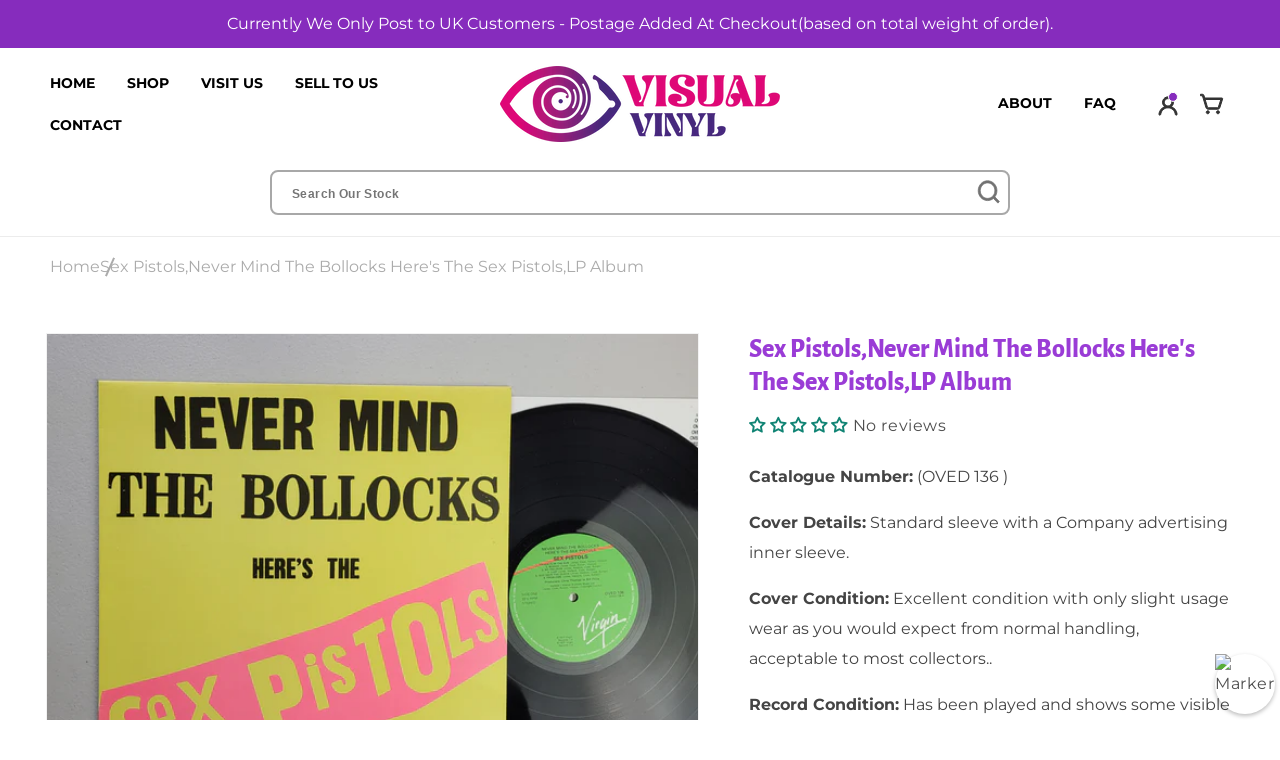

--- FILE ---
content_type: text/html; charset=utf-8
request_url: https://visual-vinyl.co.uk/products/sex-pistols-never-mind-the-bollocks-heres-the-sex-pistols-lp-album
body_size: 63721
content:
<!doctype html>
<html class="no-js" lang="en">
  <head>
    <meta charset="utf-8">
    <meta http-equiv="X-UA-Compatible" content="IE=edge">
    <meta name="viewport" content="width=device-width,initial-scale=1">
    <meta name="theme-color" content="">
    <link rel="canonical" href="https://visual-vinyl.co.uk/products/sex-pistols-never-mind-the-bollocks-heres-the-sex-pistols-lp-album"><link rel="icon" type="image/png" href="//visual-vinyl.co.uk/cdn/shop/files/Group.png?crop=center&height=32&v=1690956376&width=32"><link rel="preconnect" href="https://fonts.shopifycdn.com" crossorigin><title>
      Sex Pistols,Never Mind The Bollocks Here&#39;s The Sex Pistols,LP Album
 &ndash; Visual Vinyl</title>

    
      <meta name="description" content="Catalogue Number: (OVED 136 ) Cover Details: Standard sleeve with a Company advertising inner sleeve. Cover Condition: Excellent condition with only slight usage wear as you would expect from normal handling, acceptable to most collectors.. Record Condition: Has been played and shows some visible surface marks, particularly when angled to light, but no feelable scratches(unless noted) so should not have any jumps or sticks or anything serious beyond some lighter background sound in quieter parts. Acceptable to most listeners. Any Other Details: UK reissue with 11 tracks shown on rear sleeve but twelve listed on the labels and actually on the record. Our Ref No:LP00019AJ">
    

    

<meta property="og:site_name" content="Visual Vinyl">
<meta property="og:url" content="https://visual-vinyl.co.uk/products/sex-pistols-never-mind-the-bollocks-heres-the-sex-pistols-lp-album">
<meta property="og:title" content="Sex Pistols,Never Mind The Bollocks Here&#39;s The Sex Pistols,LP Album">
<meta property="og:type" content="product">
<meta property="og:description" content="Catalogue Number: (OVED 136 ) Cover Details: Standard sleeve with a Company advertising inner sleeve. Cover Condition: Excellent condition with only slight usage wear as you would expect from normal handling, acceptable to most collectors.. Record Condition: Has been played and shows some visible surface marks, particularly when angled to light, but no feelable scratches(unless noted) so should not have any jumps or sticks or anything serious beyond some lighter background sound in quieter parts. Acceptable to most listeners. Any Other Details: UK reissue with 11 tracks shown on rear sleeve but twelve listed on the labels and actually on the record. Our Ref No:LP00019AJ"><meta property="og:image" content="http://visual-vinyl.co.uk/cdn/shop/files/20231109_124049_1_9f3cea8b-b973-40c9-929f-a028a217910c.jpg?v=1699623410">
  <meta property="og:image:secure_url" content="https://visual-vinyl.co.uk/cdn/shop/files/20231109_124049_1_9f3cea8b-b973-40c9-929f-a028a217910c.jpg?v=1699623410">
  <meta property="og:image:width" content="2941">
  <meta property="og:image:height" content="2307"><meta property="og:price:amount" content="19.00">
  <meta property="og:price:currency" content="GBP"><meta name="twitter:card" content="summary_large_image">
<meta name="twitter:title" content="Sex Pistols,Never Mind The Bollocks Here&#39;s The Sex Pistols,LP Album">
<meta name="twitter:description" content="Catalogue Number: (OVED 136 ) Cover Details: Standard sleeve with a Company advertising inner sleeve. Cover Condition: Excellent condition with only slight usage wear as you would expect from normal handling, acceptable to most collectors.. Record Condition: Has been played and shows some visible surface marks, particularly when angled to light, but no feelable scratches(unless noted) so should not have any jumps or sticks or anything serious beyond some lighter background sound in quieter parts. Acceptable to most listeners. Any Other Details: UK reissue with 11 tracks shown on rear sleeve but twelve listed on the labels and actually on the record. Our Ref No:LP00019AJ">


    <script src="//visual-vinyl.co.uk/cdn/shop/t/2/assets/constants.js?v=58251544750838685771690863642" defer="defer"></script>
    <script src="//visual-vinyl.co.uk/cdn/shop/t/2/assets/pubsub.js?v=158357773527763999511690863643" defer="defer"></script>
    <script src="//visual-vinyl.co.uk/cdn/shop/t/2/assets/global.js?v=54939145903281508041690863642" defer="defer"></script>
    <script src="//visual-vinyl.co.uk/cdn/shop/t/2/assets/custom.js?v=15955599622966362021693212250" defer="defer"></script>
    <script src="//visual-vinyl.co.uk/cdn/shop/t/2/assets/slick.js?v=18270799639888039791690955919" defer="defer"></script><script src="//visual-vinyl.co.uk/cdn/shop/t/2/assets/animations.js?v=88693664871331136111690863641" defer="defer"></script><script>window.performance && window.performance.mark && window.performance.mark('shopify.content_for_header.start');</script><meta name="google-site-verification" content="8_SDxad5y4mvGiedbTWbM2uJ5RCL7B9xlCdC8glZ41E">
<meta id="shopify-digital-wallet" name="shopify-digital-wallet" content="/79663169856/digital_wallets/dialog">
<meta name="shopify-checkout-api-token" content="aed3b14dc363014a11dedded535017d0">
<meta id="in-context-paypal-metadata" data-shop-id="79663169856" data-venmo-supported="false" data-environment="production" data-locale="en_US" data-paypal-v4="true" data-currency="GBP">
<link rel="alternate" type="application/json+oembed" href="https://visual-vinyl.co.uk/products/sex-pistols-never-mind-the-bollocks-heres-the-sex-pistols-lp-album.oembed">
<script async="async" src="/checkouts/internal/preloads.js?locale=en-GB"></script>
<link rel="preconnect" href="https://shop.app" crossorigin="anonymous">
<script async="async" src="https://shop.app/checkouts/internal/preloads.js?locale=en-GB&shop_id=79663169856" crossorigin="anonymous"></script>
<script id="apple-pay-shop-capabilities" type="application/json">{"shopId":79663169856,"countryCode":"GB","currencyCode":"GBP","merchantCapabilities":["supports3DS"],"merchantId":"gid:\/\/shopify\/Shop\/79663169856","merchantName":"Visual Vinyl","requiredBillingContactFields":["postalAddress","email"],"requiredShippingContactFields":["postalAddress","email"],"shippingType":"shipping","supportedNetworks":["visa","maestro","masterCard","amex","discover","elo"],"total":{"type":"pending","label":"Visual Vinyl","amount":"1.00"},"shopifyPaymentsEnabled":true,"supportsSubscriptions":true}</script>
<script id="shopify-features" type="application/json">{"accessToken":"aed3b14dc363014a11dedded535017d0","betas":["rich-media-storefront-analytics"],"domain":"visual-vinyl.co.uk","predictiveSearch":true,"shopId":79663169856,"locale":"en"}</script>
<script>var Shopify = Shopify || {};
Shopify.shop = "visualvinyl-7677.myshopify.com";
Shopify.locale = "en";
Shopify.currency = {"active":"GBP","rate":"1.0"};
Shopify.country = "GB";
Shopify.theme = {"name":"Ver 2.0V","id":156561801536,"schema_name":"Dawn","schema_version":"11.0.0","theme_store_id":887,"role":"main"};
Shopify.theme.handle = "null";
Shopify.theme.style = {"id":null,"handle":null};
Shopify.cdnHost = "visual-vinyl.co.uk/cdn";
Shopify.routes = Shopify.routes || {};
Shopify.routes.root = "/";</script>
<script type="module">!function(o){(o.Shopify=o.Shopify||{}).modules=!0}(window);</script>
<script>!function(o){function n(){var o=[];function n(){o.push(Array.prototype.slice.apply(arguments))}return n.q=o,n}var t=o.Shopify=o.Shopify||{};t.loadFeatures=n(),t.autoloadFeatures=n()}(window);</script>
<script>
  window.ShopifyPay = window.ShopifyPay || {};
  window.ShopifyPay.apiHost = "shop.app\/pay";
  window.ShopifyPay.redirectState = null;
</script>
<script id="shop-js-analytics" type="application/json">{"pageType":"product"}</script>
<script defer="defer" async type="module" src="//visual-vinyl.co.uk/cdn/shopifycloud/shop-js/modules/v2/client.init-shop-cart-sync_BApSsMSl.en.esm.js"></script>
<script defer="defer" async type="module" src="//visual-vinyl.co.uk/cdn/shopifycloud/shop-js/modules/v2/chunk.common_CBoos6YZ.esm.js"></script>
<script type="module">
  await import("//visual-vinyl.co.uk/cdn/shopifycloud/shop-js/modules/v2/client.init-shop-cart-sync_BApSsMSl.en.esm.js");
await import("//visual-vinyl.co.uk/cdn/shopifycloud/shop-js/modules/v2/chunk.common_CBoos6YZ.esm.js");

  window.Shopify.SignInWithShop?.initShopCartSync?.({"fedCMEnabled":true,"windoidEnabled":true});

</script>
<script>
  window.Shopify = window.Shopify || {};
  if (!window.Shopify.featureAssets) window.Shopify.featureAssets = {};
  window.Shopify.featureAssets['shop-js'] = {"shop-cart-sync":["modules/v2/client.shop-cart-sync_DJczDl9f.en.esm.js","modules/v2/chunk.common_CBoos6YZ.esm.js"],"init-fed-cm":["modules/v2/client.init-fed-cm_BzwGC0Wi.en.esm.js","modules/v2/chunk.common_CBoos6YZ.esm.js"],"init-windoid":["modules/v2/client.init-windoid_BS26ThXS.en.esm.js","modules/v2/chunk.common_CBoos6YZ.esm.js"],"init-shop-email-lookup-coordinator":["modules/v2/client.init-shop-email-lookup-coordinator_DFwWcvrS.en.esm.js","modules/v2/chunk.common_CBoos6YZ.esm.js"],"shop-cash-offers":["modules/v2/client.shop-cash-offers_DthCPNIO.en.esm.js","modules/v2/chunk.common_CBoos6YZ.esm.js","modules/v2/chunk.modal_Bu1hFZFC.esm.js"],"shop-button":["modules/v2/client.shop-button_D_JX508o.en.esm.js","modules/v2/chunk.common_CBoos6YZ.esm.js"],"shop-toast-manager":["modules/v2/client.shop-toast-manager_tEhgP2F9.en.esm.js","modules/v2/chunk.common_CBoos6YZ.esm.js"],"avatar":["modules/v2/client.avatar_BTnouDA3.en.esm.js"],"pay-button":["modules/v2/client.pay-button_BuNmcIr_.en.esm.js","modules/v2/chunk.common_CBoos6YZ.esm.js"],"init-shop-cart-sync":["modules/v2/client.init-shop-cart-sync_BApSsMSl.en.esm.js","modules/v2/chunk.common_CBoos6YZ.esm.js"],"shop-login-button":["modules/v2/client.shop-login-button_DwLgFT0K.en.esm.js","modules/v2/chunk.common_CBoos6YZ.esm.js","modules/v2/chunk.modal_Bu1hFZFC.esm.js"],"init-customer-accounts-sign-up":["modules/v2/client.init-customer-accounts-sign-up_TlVCiykN.en.esm.js","modules/v2/client.shop-login-button_DwLgFT0K.en.esm.js","modules/v2/chunk.common_CBoos6YZ.esm.js","modules/v2/chunk.modal_Bu1hFZFC.esm.js"],"init-shop-for-new-customer-accounts":["modules/v2/client.init-shop-for-new-customer-accounts_DrjXSI53.en.esm.js","modules/v2/client.shop-login-button_DwLgFT0K.en.esm.js","modules/v2/chunk.common_CBoos6YZ.esm.js","modules/v2/chunk.modal_Bu1hFZFC.esm.js"],"init-customer-accounts":["modules/v2/client.init-customer-accounts_C0Oh2ljF.en.esm.js","modules/v2/client.shop-login-button_DwLgFT0K.en.esm.js","modules/v2/chunk.common_CBoos6YZ.esm.js","modules/v2/chunk.modal_Bu1hFZFC.esm.js"],"shop-follow-button":["modules/v2/client.shop-follow-button_C5D3XtBb.en.esm.js","modules/v2/chunk.common_CBoos6YZ.esm.js","modules/v2/chunk.modal_Bu1hFZFC.esm.js"],"checkout-modal":["modules/v2/client.checkout-modal_8TC_1FUY.en.esm.js","modules/v2/chunk.common_CBoos6YZ.esm.js","modules/v2/chunk.modal_Bu1hFZFC.esm.js"],"lead-capture":["modules/v2/client.lead-capture_D-pmUjp9.en.esm.js","modules/v2/chunk.common_CBoos6YZ.esm.js","modules/v2/chunk.modal_Bu1hFZFC.esm.js"],"shop-login":["modules/v2/client.shop-login_BmtnoEUo.en.esm.js","modules/v2/chunk.common_CBoos6YZ.esm.js","modules/v2/chunk.modal_Bu1hFZFC.esm.js"],"payment-terms":["modules/v2/client.payment-terms_BHOWV7U_.en.esm.js","modules/v2/chunk.common_CBoos6YZ.esm.js","modules/v2/chunk.modal_Bu1hFZFC.esm.js"]};
</script>
<script>(function() {
  var isLoaded = false;
  function asyncLoad() {
    if (isLoaded) return;
    isLoaded = true;
    var urls = ["https:\/\/cdn.nfcube.com\/instafeed-f159fb83d0aeb0ae053e53bd6ca4d94b.js?shop=visualvinyl-7677.myshopify.com"];
    for (var i = 0; i < urls.length; i++) {
      var s = document.createElement('script');
      s.type = 'text/javascript';
      s.async = true;
      s.src = urls[i];
      var x = document.getElementsByTagName('script')[0];
      x.parentNode.insertBefore(s, x);
    }
  };
  if(window.attachEvent) {
    window.attachEvent('onload', asyncLoad);
  } else {
    window.addEventListener('load', asyncLoad, false);
  }
})();</script>
<script id="__st">var __st={"a":79663169856,"offset":0,"reqid":"aaba4b08-9ef8-471f-80a9-61b7bd40dc7c-1768913287","pageurl":"visual-vinyl.co.uk\/products\/sex-pistols-never-mind-the-bollocks-heres-the-sex-pistols-lp-album","u":"ec6e4f5426e9","p":"product","rtyp":"product","rid":8887628136768};</script>
<script>window.ShopifyPaypalV4VisibilityTracking = true;</script>
<script id="captcha-bootstrap">!function(){'use strict';const t='contact',e='account',n='new_comment',o=[[t,t],['blogs',n],['comments',n],[t,'customer']],c=[[e,'customer_login'],[e,'guest_login'],[e,'recover_customer_password'],[e,'create_customer']],r=t=>t.map((([t,e])=>`form[action*='/${t}']:not([data-nocaptcha='true']) input[name='form_type'][value='${e}']`)).join(','),a=t=>()=>t?[...document.querySelectorAll(t)].map((t=>t.form)):[];function s(){const t=[...o],e=r(t);return a(e)}const i='password',u='form_key',d=['recaptcha-v3-token','g-recaptcha-response','h-captcha-response',i],f=()=>{try{return window.sessionStorage}catch{return}},m='__shopify_v',_=t=>t.elements[u];function p(t,e,n=!1){try{const o=window.sessionStorage,c=JSON.parse(o.getItem(e)),{data:r}=function(t){const{data:e,action:n}=t;return t[m]||n?{data:e,action:n}:{data:t,action:n}}(c);for(const[e,n]of Object.entries(r))t.elements[e]&&(t.elements[e].value=n);n&&o.removeItem(e)}catch(o){console.error('form repopulation failed',{error:o})}}const l='form_type',E='cptcha';function T(t){t.dataset[E]=!0}const w=window,h=w.document,L='Shopify',v='ce_forms',y='captcha';let A=!1;((t,e)=>{const n=(g='f06e6c50-85a8-45c8-87d0-21a2b65856fe',I='https://cdn.shopify.com/shopifycloud/storefront-forms-hcaptcha/ce_storefront_forms_captcha_hcaptcha.v1.5.2.iife.js',D={infoText:'Protected by hCaptcha',privacyText:'Privacy',termsText:'Terms'},(t,e,n)=>{const o=w[L][v],c=o.bindForm;if(c)return c(t,g,e,D).then(n);var r;o.q.push([[t,g,e,D],n]),r=I,A||(h.body.append(Object.assign(h.createElement('script'),{id:'captcha-provider',async:!0,src:r})),A=!0)});var g,I,D;w[L]=w[L]||{},w[L][v]=w[L][v]||{},w[L][v].q=[],w[L][y]=w[L][y]||{},w[L][y].protect=function(t,e){n(t,void 0,e),T(t)},Object.freeze(w[L][y]),function(t,e,n,w,h,L){const[v,y,A,g]=function(t,e,n){const i=e?o:[],u=t?c:[],d=[...i,...u],f=r(d),m=r(i),_=r(d.filter((([t,e])=>n.includes(e))));return[a(f),a(m),a(_),s()]}(w,h,L),I=t=>{const e=t.target;return e instanceof HTMLFormElement?e:e&&e.form},D=t=>v().includes(t);t.addEventListener('submit',(t=>{const e=I(t);if(!e)return;const n=D(e)&&!e.dataset.hcaptchaBound&&!e.dataset.recaptchaBound,o=_(e),c=g().includes(e)&&(!o||!o.value);(n||c)&&t.preventDefault(),c&&!n&&(function(t){try{if(!f())return;!function(t){const e=f();if(!e)return;const n=_(t);if(!n)return;const o=n.value;o&&e.removeItem(o)}(t);const e=Array.from(Array(32),(()=>Math.random().toString(36)[2])).join('');!function(t,e){_(t)||t.append(Object.assign(document.createElement('input'),{type:'hidden',name:u})),t.elements[u].value=e}(t,e),function(t,e){const n=f();if(!n)return;const o=[...t.querySelectorAll(`input[type='${i}']`)].map((({name:t})=>t)),c=[...d,...o],r={};for(const[a,s]of new FormData(t).entries())c.includes(a)||(r[a]=s);n.setItem(e,JSON.stringify({[m]:1,action:t.action,data:r}))}(t,e)}catch(e){console.error('failed to persist form',e)}}(e),e.submit())}));const S=(t,e)=>{t&&!t.dataset[E]&&(n(t,e.some((e=>e===t))),T(t))};for(const o of['focusin','change'])t.addEventListener(o,(t=>{const e=I(t);D(e)&&S(e,y())}));const B=e.get('form_key'),M=e.get(l),P=B&&M;t.addEventListener('DOMContentLoaded',(()=>{const t=y();if(P)for(const e of t)e.elements[l].value===M&&p(e,B);[...new Set([...A(),...v().filter((t=>'true'===t.dataset.shopifyCaptcha))])].forEach((e=>S(e,t)))}))}(h,new URLSearchParams(w.location.search),n,t,e,['guest_login'])})(!0,!0)}();</script>
<script integrity="sha256-4kQ18oKyAcykRKYeNunJcIwy7WH5gtpwJnB7kiuLZ1E=" data-source-attribution="shopify.loadfeatures" defer="defer" src="//visual-vinyl.co.uk/cdn/shopifycloud/storefront/assets/storefront/load_feature-a0a9edcb.js" crossorigin="anonymous"></script>
<script crossorigin="anonymous" defer="defer" src="//visual-vinyl.co.uk/cdn/shopifycloud/storefront/assets/shopify_pay/storefront-65b4c6d7.js?v=20250812"></script>
<script data-source-attribution="shopify.dynamic_checkout.dynamic.init">var Shopify=Shopify||{};Shopify.PaymentButton=Shopify.PaymentButton||{isStorefrontPortableWallets:!0,init:function(){window.Shopify.PaymentButton.init=function(){};var t=document.createElement("script");t.src="https://visual-vinyl.co.uk/cdn/shopifycloud/portable-wallets/latest/portable-wallets.en.js",t.type="module",document.head.appendChild(t)}};
</script>
<script data-source-attribution="shopify.dynamic_checkout.buyer_consent">
  function portableWalletsHideBuyerConsent(e){var t=document.getElementById("shopify-buyer-consent"),n=document.getElementById("shopify-subscription-policy-button");t&&n&&(t.classList.add("hidden"),t.setAttribute("aria-hidden","true"),n.removeEventListener("click",e))}function portableWalletsShowBuyerConsent(e){var t=document.getElementById("shopify-buyer-consent"),n=document.getElementById("shopify-subscription-policy-button");t&&n&&(t.classList.remove("hidden"),t.removeAttribute("aria-hidden"),n.addEventListener("click",e))}window.Shopify?.PaymentButton&&(window.Shopify.PaymentButton.hideBuyerConsent=portableWalletsHideBuyerConsent,window.Shopify.PaymentButton.showBuyerConsent=portableWalletsShowBuyerConsent);
</script>
<script>
  function portableWalletsCleanup(e){e&&e.src&&console.error("Failed to load portable wallets script "+e.src);var t=document.querySelectorAll("shopify-accelerated-checkout .shopify-payment-button__skeleton, shopify-accelerated-checkout-cart .wallet-cart-button__skeleton"),e=document.getElementById("shopify-buyer-consent");for(let e=0;e<t.length;e++)t[e].remove();e&&e.remove()}function portableWalletsNotLoadedAsModule(e){e instanceof ErrorEvent&&"string"==typeof e.message&&e.message.includes("import.meta")&&"string"==typeof e.filename&&e.filename.includes("portable-wallets")&&(window.removeEventListener("error",portableWalletsNotLoadedAsModule),window.Shopify.PaymentButton.failedToLoad=e,"loading"===document.readyState?document.addEventListener("DOMContentLoaded",window.Shopify.PaymentButton.init):window.Shopify.PaymentButton.init())}window.addEventListener("error",portableWalletsNotLoadedAsModule);
</script>

<script type="module" src="https://visual-vinyl.co.uk/cdn/shopifycloud/portable-wallets/latest/portable-wallets.en.js" onError="portableWalletsCleanup(this)" crossorigin="anonymous"></script>
<script nomodule>
  document.addEventListener("DOMContentLoaded", portableWalletsCleanup);
</script>

<link id="shopify-accelerated-checkout-styles" rel="stylesheet" media="screen" href="https://visual-vinyl.co.uk/cdn/shopifycloud/portable-wallets/latest/accelerated-checkout-backwards-compat.css" crossorigin="anonymous">
<style id="shopify-accelerated-checkout-cart">
        #shopify-buyer-consent {
  margin-top: 1em;
  display: inline-block;
  width: 100%;
}

#shopify-buyer-consent.hidden {
  display: none;
}

#shopify-subscription-policy-button {
  background: none;
  border: none;
  padding: 0;
  text-decoration: underline;
  font-size: inherit;
  cursor: pointer;
}

#shopify-subscription-policy-button::before {
  box-shadow: none;
}

      </style>
<script id="sections-script" data-sections="header" defer="defer" src="//visual-vinyl.co.uk/cdn/shop/t/2/compiled_assets/scripts.js?v=1234"></script>
<script>window.performance && window.performance.mark && window.performance.mark('shopify.content_for_header.end');</script>


    <style data-shopify>
      @font-face {
  font-family: Montserrat;
  font-weight: 400;
  font-style: normal;
  font-display: swap;
  src: url("//visual-vinyl.co.uk/cdn/fonts/montserrat/montserrat_n4.81949fa0ac9fd2021e16436151e8eaa539321637.woff2") format("woff2"),
       url("//visual-vinyl.co.uk/cdn/fonts/montserrat/montserrat_n4.a6c632ca7b62da89c3594789ba828388aac693fe.woff") format("woff");
}

      @font-face {
  font-family: Montserrat;
  font-weight: 700;
  font-style: normal;
  font-display: swap;
  src: url("//visual-vinyl.co.uk/cdn/fonts/montserrat/montserrat_n7.3c434e22befd5c18a6b4afadb1e3d77c128c7939.woff2") format("woff2"),
       url("//visual-vinyl.co.uk/cdn/fonts/montserrat/montserrat_n7.5d9fa6e2cae713c8fb539a9876489d86207fe957.woff") format("woff");
}

      @font-face {
  font-family: Montserrat;
  font-weight: 400;
  font-style: italic;
  font-display: swap;
  src: url("//visual-vinyl.co.uk/cdn/fonts/montserrat/montserrat_i4.5a4ea298b4789e064f62a29aafc18d41f09ae59b.woff2") format("woff2"),
       url("//visual-vinyl.co.uk/cdn/fonts/montserrat/montserrat_i4.072b5869c5e0ed5b9d2021e4c2af132e16681ad2.woff") format("woff");
}

      @font-face {
  font-family: Montserrat;
  font-weight: 700;
  font-style: italic;
  font-display: swap;
  src: url("//visual-vinyl.co.uk/cdn/fonts/montserrat/montserrat_i7.a0d4a463df4f146567d871890ffb3c80408e7732.woff2") format("woff2"),
       url("//visual-vinyl.co.uk/cdn/fonts/montserrat/montserrat_i7.f6ec9f2a0681acc6f8152c40921d2a4d2e1a2c78.woff") format("woff");
}

      @font-face {
  font-family: "Alegreya Sans";
  font-weight: 800;
  font-style: normal;
  font-display: swap;
  src: url("//visual-vinyl.co.uk/cdn/fonts/alegreya_sans/alegreyasans_n8.6c56be73fb7394400b4d0be394a273ee3660547a.woff2") format("woff2"),
       url("//visual-vinyl.co.uk/cdn/fonts/alegreya_sans/alegreyasans_n8.7286b8515d2c725a873a54fa41e70110ef804237.woff") format("woff");
}


      
        :root,
        .color-background-1 {
          --color-background: 255,255,255;
        
          --gradient-background: #ffffff;
        
        --color-foreground: 18,18,18;
        --color-shadow: 18,18,18;
        --color-button: 18,18,18;
        --color-button-text: 255,255,255;
        --color-secondary-button: 255,255,255;
        --color-secondary-button-text: 18,18,18;
        --color-link: 18,18,18;
        --color-badge-foreground: 18,18,18;
        --color-badge-background: 255,255,255;
        --color-badge-border: 18,18,18;
        --payment-terms-background-color: rgb(255 255 255);
      }
      
        
        .color-background-2 {
          --color-background: 243,243,243;
        
          --gradient-background: #f3f3f3;
        
        --color-foreground: 18,18,18;
        --color-shadow: 18,18,18;
        --color-button: 18,18,18;
        --color-button-text: 243,243,243;
        --color-secondary-button: 243,243,243;
        --color-secondary-button-text: 18,18,18;
        --color-link: 18,18,18;
        --color-badge-foreground: 18,18,18;
        --color-badge-background: 243,243,243;
        --color-badge-border: 18,18,18;
        --payment-terms-background-color: rgb(243 243 243);
      }
      
        
        .color-inverse {
          --color-background: 36,40,51;
        
          --gradient-background: #242833;
        
        --color-foreground: 255,255,255;
        --color-shadow: 18,18,18;
        --color-button: 255,255,255;
        --color-button-text: 0,0,0;
        --color-secondary-button: 36,40,51;
        --color-secondary-button-text: 255,255,255;
        --color-link: 255,255,255;
        --color-badge-foreground: 255,255,255;
        --color-badge-background: 36,40,51;
        --color-badge-border: 255,255,255;
        --payment-terms-background-color: rgb(36 40 51);
      }
      
        
        .color-accent-1 {
          --color-background: 18,18,18;
        
          --gradient-background: #121212;
        
        --color-foreground: 255,255,255;
        --color-shadow: 18,18,18;
        --color-button: 255,255,255;
        --color-button-text: 18,18,18;
        --color-secondary-button: 18,18,18;
        --color-secondary-button-text: 255,255,255;
        --color-link: 255,255,255;
        --color-badge-foreground: 255,255,255;
        --color-badge-background: 18,18,18;
        --color-badge-border: 255,255,255;
        --payment-terms-background-color: rgb(18 18 18);
      }
      
        
        .color-accent-2 {
          --color-background: 51,79,180;
        
          --gradient-background: #334fb4;
        
        --color-foreground: 255,255,255;
        --color-shadow: 18,18,18;
        --color-button: 255,255,255;
        --color-button-text: 51,79,180;
        --color-secondary-button: 51,79,180;
        --color-secondary-button-text: 255,255,255;
        --color-link: 255,255,255;
        --color-badge-foreground: 255,255,255;
        --color-badge-background: 51,79,180;
        --color-badge-border: 255,255,255;
        --payment-terms-background-color: rgb(51 79 180);
      }
      

      body, .color-background-1, .color-background-2, .color-inverse, .color-accent-1, .color-accent-2 {
        color: rgba(var(--color-foreground), 0.75);
        background-color: rgb(var(--color-background));
      }

      :root {
        --font-body-family: Montserrat, sans-serif;
        --font-body-style: normal;
        --font-body-weight: 400;
        --font-body-weight-bold: 700;

        --font-heading-family: "Alegreya Sans", sans-serif;
        --font-heading-style: normal;
        --font-heading-weight: 800;

        --font-body-scale: 1.0;
        --font-heading-scale: 1.0;

        --media-padding: px;
        --media-border-opacity: 0.05;
        --media-border-width: 1px;
        --media-radius: 0px;
        --media-shadow-opacity: 0.0;
        --media-shadow-horizontal-offset: 0px;
        --media-shadow-vertical-offset: 4px;
        --media-shadow-blur-radius: 5px;
        --media-shadow-visible: 0;

        --page-width: 140rem;
        --page-width-margin: 0rem;

        --product-card-image-padding: 0.0rem;
        --product-card-corner-radius: 0.0rem;
        --product-card-text-alignment: left;
        --product-card-border-width: 0.0rem;
        --product-card-border-opacity: 0.1;
        --product-card-shadow-opacity: 0.0;
        --product-card-shadow-visible: 0;
        --product-card-shadow-horizontal-offset: 0.0rem;
        --product-card-shadow-vertical-offset: 0.4rem;
        --product-card-shadow-blur-radius: 0.5rem;

        --collection-card-image-padding: 0.0rem;
        --collection-card-corner-radius: 0.0rem;
        --collection-card-text-alignment: left;
        --collection-card-border-width: 0.0rem;
        --collection-card-border-opacity: 0.1;
        --collection-card-shadow-opacity: 0.0;
        --collection-card-shadow-visible: 0;
        --collection-card-shadow-horizontal-offset: 0.0rem;
        --collection-card-shadow-vertical-offset: 0.4rem;
        --collection-card-shadow-blur-radius: 0.5rem;

        --blog-card-image-padding: 0.0rem;
        --blog-card-corner-radius: 0.0rem;
        --blog-card-text-alignment: left;
        --blog-card-border-width: 0.0rem;
        --blog-card-border-opacity: 0.1;
        --blog-card-shadow-opacity: 0.0;
        --blog-card-shadow-visible: 0;
        --blog-card-shadow-horizontal-offset: 0.0rem;
        --blog-card-shadow-vertical-offset: 0.4rem;
        --blog-card-shadow-blur-radius: 0.5rem;

        --badge-corner-radius: 4.0rem;

        --popup-border-width: 1px;
        --popup-border-opacity: 0.1;
        --popup-corner-radius: 0px;
        --popup-shadow-opacity: 0.05;
        --popup-shadow-horizontal-offset: 0px;
        --popup-shadow-vertical-offset: 4px;
        --popup-shadow-blur-radius: 5px;

        --drawer-border-width: 1px;
        --drawer-border-opacity: 0.1;
        --drawer-shadow-opacity: 0.0;
        --drawer-shadow-horizontal-offset: 0px;
        --drawer-shadow-vertical-offset: 4px;
        --drawer-shadow-blur-radius: 5px;

        --spacing-sections-desktop: 0px;
        --spacing-sections-mobile: 0px;

        --grid-desktop-vertical-spacing: 8px;
        --grid-desktop-horizontal-spacing: 8px;
        --grid-mobile-vertical-spacing: 4px;
        --grid-mobile-horizontal-spacing: 4px;

        --text-boxes-border-opacity: 0.1;
        --text-boxes-border-width: 0px;
        --text-boxes-radius: 0px;
        --text-boxes-shadow-opacity: 0.0;
        --text-boxes-shadow-visible: 0;
        --text-boxes-shadow-horizontal-offset: 0px;
        --text-boxes-shadow-vertical-offset: 4px;
        --text-boxes-shadow-blur-radius: 5px;

        --buttons-radius: 0px;
        --buttons-radius-outset: 0px;
        --buttons-border-width: 1px;
        --buttons-border-opacity: 1.0;
        --buttons-shadow-opacity: 0.0;
        --buttons-shadow-visible: 0;
        --buttons-shadow-horizontal-offset: 0px;
        --buttons-shadow-vertical-offset: 4px;
        --buttons-shadow-blur-radius: 5px;
        --buttons-border-offset: 0px;

        --inputs-radius: 0px;
        --inputs-border-width: 1px;
        --inputs-border-opacity: 0.55;
        --inputs-shadow-opacity: 0.0;
        --inputs-shadow-horizontal-offset: 0px;
        --inputs-margin-offset: 0px;
        --inputs-shadow-vertical-offset: 4px;
        --inputs-shadow-blur-radius: 5px;
        --inputs-radius-outset: 0px;

        --variant-pills-radius: 40px;
        --variant-pills-border-width: 1px;
        --variant-pills-border-opacity: 0.55;
        --variant-pills-shadow-opacity: 0.0;
        --variant-pills-shadow-horizontal-offset: 0px;
        --variant-pills-shadow-vertical-offset: 4px;
        --variant-pills-shadow-blur-radius: 5px;
      }

      *,
      *::before,
      *::after {
        box-sizing: inherit;
      }

      html {
        box-sizing: border-box;
        font-size: calc(var(--font-body-scale) * 62.5%);
        height: 100%;
      }

      body {
        display: grid;
        grid-template-rows: auto auto 1fr auto;
        grid-template-columns: 100%;
        min-height: 100%;
        margin: 0;
        font-size: 1.5rem;
        letter-spacing: 0.06rem;
        line-height: calc(1 + 0.8 / var(--font-body-scale));
        font-family: var(--font-body-family);
        font-style: var(--font-body-style);
        font-weight: var(--font-body-weight);
      }

      @media screen and (min-width: 750px) {
        body {
          font-size: 1.6rem;
        }
      }
    </style>

    <link href="//visual-vinyl.co.uk/cdn/shop/t/2/assets/base.css?v=90515423053095370621691154167" rel="stylesheet" type="text/css" media="all" />
    <link href="//visual-vinyl.co.uk/cdn/shop/t/2/assets/custom.css?v=69728926769477859981696437859" rel="stylesheet" type="text/css" media="all" />
    <link href="//visual-vinyl.co.uk/cdn/shop/t/2/assets/responsive.css?v=117046270596275504101695789988" rel="stylesheet" type="text/css" media="all" />
    <link href="//visual-vinyl.co.uk/cdn/shop/t/2/assets/slick.css?v=98340474046176884051690955891" rel="stylesheet" type="text/css" media="all" />
<link rel="preload" as="font" href="//visual-vinyl.co.uk/cdn/fonts/montserrat/montserrat_n4.81949fa0ac9fd2021e16436151e8eaa539321637.woff2" type="font/woff2" crossorigin><link rel="preload" as="font" href="//visual-vinyl.co.uk/cdn/fonts/alegreya_sans/alegreyasans_n8.6c56be73fb7394400b4d0be394a273ee3660547a.woff2" type="font/woff2" crossorigin><link
        rel="stylesheet"
        href="//visual-vinyl.co.uk/cdn/shop/t/2/assets/component-predictive-search.css?v=118923337488134913561690863642"
        media="print"
        onload="this.media='all'"
      ><script>
      document.documentElement.className = document.documentElement.className.replace('no-js', 'js');
      if (Shopify.designMode) {
        document.documentElement.classList.add('shopify-design-mode');
      }
    </script>
  




<style>
  @media only screen and (min-width: 749px) {
    #bss-map-popup {
        bottom: 6px;
        right: 5px;
    }
}
  @media only screen and (max-width: 749px) {
    #bss-map-popup {
        bottom: 6px;
        right: 5px;
    }
}
</style>
<div id="bss-background" style="width:100%;
top:0;
left:0;
display:none;
position:fixed;
background-color:#313131;
z-index: 1000;
height: 100%;
">
      
                    <div style="height: 100vh;width: 100%;" id="store-locator-page-parent">
                        <div id="store-locator-page" style="display: none; position: absolute; right: 0; left: 0;top: 20px;max-width: 2000px;
                        margin-left: 50px;
                        margin-right: 50px;
                        margin-top: 20px;
                        background: white;
                        ">
                        <div
                          style="width: 96%; margin: auto; margin-bottom: 20px; border: 2px solid #cccccc85; display: flex; flex-wrap: wrap; justify-content: space-between; padding: 10px 0px;">
                          <div style="display: grid; margin: auto; margin-top: 10px; margin-bottom: 10px; flex-grow: 0.5;">
                            <div id="bss-wrapper-input" style="display: flex;"><input type="text" id="bss-search-input" style="width: 100%;"
                                placeholder="Enter your location" />
                              <div id="bss-select-search-option" style="display: inline-flex;"></div>
                            </div> <i style="margin: auto;"> <span id="bss-numbers-of-stores"></span></i>
                          </div>
                          <div id="bss-wrapper-radius" style="display: flex; margin-bottom: 15px;"><label
                              style="font-weight: bold; margin: auto; margin-right: 10px;">Radius</label><input type="range" min="0"
                              max="100" value="50" id="bss-radius-filter" style="padding-left: 0px; padding-right: 0px;" />
                            <div id="bss-wrapper-radius-value" style="margin: auto; display: flex; margin-left: 10px;"><span
                                id="bss-radius-value"> 50 </span><span id="bss-unit" style="margin-left: 3px;"></span></div>
                          </div>
                          <div id="bss-btn-wrapper" style="display: flex; margin: 10px auto;"><button
                              style="margin-bottom: 15px; font-weight: bold; color: white;max-height: 45px; background-color: #656565; border: 1px solid #656565; border-radius: 4px; padding: 7px 50px;"
                              id="bss-search-btn">Search</button></div>
                          <div id="bss-wrapper-tag" style="display: flex; margin: auto; width: 88%;"><label
                              style="font-weight: bold; margin: auto; margin-right: 10px; width: 10%;">Tag</label>
                            <div id="bss-filter-tag-wrapper">
                              <div id="bss-filter-tag"></div>
                            </div>
                          </div>
                          <div id="bss-wrapper-country" style="display: flex; margin: auto; width: 88%;"><label
                              style="font-weight: bold; margin: auto; margin-right: 10px; width: 10%;">Filter by country</label>
                            <div id="bss-filter-country-wrapper">
                              <div id="bss-filter-country" style="display: inline-flex;"></div>
                            </div>
                          </div>
                        </div>
                        <div id="bss-tab-wrapper">
                          <div id="bss-list-btn" class="bss-bg-grey" onclick="showListStore()">List</div>
                          <div id="bss-map-btn" onclick="showMap()">Map</div>
                        </div>
                        <div style="position: relative; width: 96%; margin: auto; border: 2px solid #cccccc85;"><span id="bss-location-btn"
                            onclick="findLocation()">Find my location</span>
                          <div id="bss-map-wrapper" class="bss-map-wrapper-hidden" style="width: 100%; height: 75vh; position: relative;">
                          </div>
                          <div id="bss-map-search-box"
                            style="position: absolute; width: 300px; height: 65vh; right: 60px; top: 50px; z-index: 1; border: solid 2px #656565; background-color: whitesmoke;">
                            <div
                              style="color: white; font-size: 16px; text-align: center; font-weight: bold; background-color: #656565; padding: 10px 0px;"
                              id="bss-search-result-title">Stores</div>
                            <div style="border-top: solid 1px #656565; position: relative; height: 60vh; overflow: auto;">
                              <div style="padding: 10px;" id="bss-search-result"></div>
                            </div>
                          </div>
                        </div>
                      </div>
                    </div>
</div>
<div id="bss-map-popup" onclick="toggle_popup()" style="
    border-color: transparent #ff7f50;
    border-radius: 50%;
    box-shadow: 0 2px 4px 0 rgb(0 0 0 / 26%);
    cursor:pointer;
    position:fixed;
    z-index:9995;
    height:60px;
    width:60px;
    "> <span class="Polaris-Thumbnail Polaris-Thumbnail--sizeMedium"> <img id="icon-map" src="https://store-locator.bsscommerce.com/image/location-pin.svg" style="max-width: 100%;height: 70px;" alt="Marker" class="Polaris-Thumbnail__Image"></span> </div>
<script>
    var show_search_bar = 0
    var template = 4
    let layout = 1
    if(show_search_bar == 0) {
        if (template == 3) {
            document.getElementById('store-locator-page').firstElementChild.style.display = "none"
            document.getElementById('bss-map-wrapper').style.height = "90vh"
            document.getElementById('bss-map-search-box').lastElementChild.style.height = "80vh"
            if (layout == 1) {
                document.getElementById('bss-map-search-box').style.height = "85vh"
            } else {
                document.getElementById('bss-map-search-box').style.height = "90vh"
                document.getElementById('bss-map-search-box').style.left = "5px"
            }
        } else if (template == 1) {
            document.getElementById('bss-map-search-box').firstElementChild.style.display = "none"
            document.getElementsByClassName('bss-map-filter')[0].style.display = "none"
        } else if (template == 2) {
            document.getElementById('bss-map-search-box').firstElementChild.style.display = "none"
            document.getElementsByClassName('bss-map-filter')[0].style.display = "none"
            if (layout == 1) {
                document.getElementById('bss-map-search-box').style.height = "85vh"
                document.getElementsByClassName('bss-list-store')[0].style.height = "90%"
            }
        } else if (template == 4) {
            document.getElementById('store-locator-page').firstElementChild.style.display = "none"
            document.getElementById('bss-map-wrapper').style.height = "90vh"
            if (layout == 1) {
                document.getElementById('bss-map-search-box').style.height = "80vh"
                document.getElementById('bss-map-search-box').lastElementChild.style.height = "70vh"
            } else {
                document.getElementById('bss-map-search-box').style.height = "90vh"
                document.getElementById('bss-map-search-box').lastElementChild.style.height = "80vh"
            }
        }
    }
function toggle_popup() {
  if(document.getElementById('bss-background').style.display === "none") {
    document.getElementById('bss-background').style.display = "block";
  } else {
    document.getElementById('bss-background').style.display = "none";
  }
}

</script>


                
              <script>
              function fn(){
                if (typeof BSS_SL.configData == 'undefined') {
                    if(window.location.pathname == '/pages/store-locator'){
                        document.getElementById("PageContainer").remove();
                    }
                }
              }
            if (document.readyState === "complete" || document.readyState === "interactive") {
                setTimeout(fn, 1);
            } else {
            document.addEventListener("DOMContentLoaded", fn);
            }

          </script>
        
        
            <script id="bss-store-locator-cluster" src='https://developers.google.com/maps/documentation/javascript/examples/markerclusterer/markerclusterer.js'></script>
        
                <!-- BEGIN app block: shopify://apps/judge-me-reviews/blocks/judgeme_core/61ccd3b1-a9f2-4160-9fe9-4fec8413e5d8 --><!-- Start of Judge.me Core -->






<link rel="dns-prefetch" href="https://cdnwidget.judge.me">
<link rel="dns-prefetch" href="https://cdn.judge.me">
<link rel="dns-prefetch" href="https://cdn1.judge.me">
<link rel="dns-prefetch" href="https://api.judge.me">

<script data-cfasync='false' class='jdgm-settings-script'>window.jdgmSettings={"pagination":5,"disable_web_reviews":false,"badge_no_review_text":"No reviews","badge_n_reviews_text":"{{ n }} review/reviews","hide_badge_preview_if_no_reviews":false,"badge_hide_text":false,"enforce_center_preview_badge":false,"widget_title":"Customer Reviews","widget_open_form_text":"Write a review","widget_close_form_text":"Cancel review","widget_refresh_page_text":"Refresh page","widget_summary_text":"Based on {{ number_of_reviews }} review/reviews","widget_no_review_text":"Be the first to write a review","widget_name_field_text":"Display name","widget_verified_name_field_text":"Verified Name (public)","widget_name_placeholder_text":"Display name","widget_required_field_error_text":"This field is required.","widget_email_field_text":"Email address","widget_verified_email_field_text":"Verified Email (private, can not be edited)","widget_email_placeholder_text":"Your email address","widget_email_field_error_text":"Please enter a valid email address.","widget_rating_field_text":"Rating","widget_review_title_field_text":"Review Title","widget_review_title_placeholder_text":"Give your review a title","widget_review_body_field_text":"Review content","widget_review_body_placeholder_text":"Start writing here...","widget_pictures_field_text":"Picture/Video (optional)","widget_submit_review_text":"Submit Review","widget_submit_verified_review_text":"Submit Verified Review","widget_submit_success_msg_with_auto_publish":"Thank you! Please refresh the page in a few moments to see your review. You can remove or edit your review by logging into \u003ca href='https://judge.me/login' target='_blank' rel='nofollow noopener'\u003eJudge.me\u003c/a\u003e","widget_submit_success_msg_no_auto_publish":"Thank you! Your review will be published as soon as it is approved by the shop admin. You can remove or edit your review by logging into \u003ca href='https://judge.me/login' target='_blank' rel='nofollow noopener'\u003eJudge.me\u003c/a\u003e","widget_show_default_reviews_out_of_total_text":"Showing {{ n_reviews_shown }} out of {{ n_reviews }} reviews.","widget_show_all_link_text":"Show all","widget_show_less_link_text":"Show less","widget_author_said_text":"{{ reviewer_name }} said:","widget_days_text":"{{ n }} days ago","widget_weeks_text":"{{ n }} week/weeks ago","widget_months_text":"{{ n }} month/months ago","widget_years_text":"{{ n }} year/years ago","widget_yesterday_text":"Yesterday","widget_today_text":"Today","widget_replied_text":"\u003e\u003e {{ shop_name }} replied:","widget_read_more_text":"Read more","widget_reviewer_name_as_initial":"","widget_rating_filter_color":"#fbcd0a","widget_rating_filter_see_all_text":"See all reviews","widget_sorting_most_recent_text":"Most Recent","widget_sorting_highest_rating_text":"Highest Rating","widget_sorting_lowest_rating_text":"Lowest Rating","widget_sorting_with_pictures_text":"Only Pictures","widget_sorting_most_helpful_text":"Most Helpful","widget_open_question_form_text":"Ask a question","widget_reviews_subtab_text":"Reviews","widget_questions_subtab_text":"Questions","widget_question_label_text":"Question","widget_answer_label_text":"Answer","widget_question_placeholder_text":"Write your question here","widget_submit_question_text":"Submit Question","widget_question_submit_success_text":"Thank you for your question! We will notify you once it gets answered.","verified_badge_text":"Verified","verified_badge_bg_color":"","verified_badge_text_color":"","verified_badge_placement":"left-of-reviewer-name","widget_review_max_height":"","widget_hide_border":false,"widget_social_share":false,"widget_thumb":false,"widget_review_location_show":false,"widget_location_format":"","all_reviews_include_out_of_store_products":true,"all_reviews_out_of_store_text":"(out of store)","all_reviews_pagination":100,"all_reviews_product_name_prefix_text":"about","enable_review_pictures":true,"enable_question_anwser":false,"widget_theme":"default","review_date_format":"mm/dd/yyyy","default_sort_method":"most-recent","widget_product_reviews_subtab_text":"Product Reviews","widget_shop_reviews_subtab_text":"Shop Reviews","widget_other_products_reviews_text":"Reviews for other products","widget_store_reviews_subtab_text":"Store reviews","widget_no_store_reviews_text":"This store hasn't received any reviews yet","widget_web_restriction_product_reviews_text":"This product hasn't received any reviews yet","widget_no_items_text":"No items found","widget_show_more_text":"Show more","widget_write_a_store_review_text":"Write a Store Review","widget_other_languages_heading":"Reviews in Other Languages","widget_translate_review_text":"Translate review to {{ language }}","widget_translating_review_text":"Translating...","widget_show_original_translation_text":"Show original ({{ language }})","widget_translate_review_failed_text":"Review couldn't be translated.","widget_translate_review_retry_text":"Retry","widget_translate_review_try_again_later_text":"Try again later","show_product_url_for_grouped_product":false,"widget_sorting_pictures_first_text":"Pictures First","show_pictures_on_all_rev_page_mobile":false,"show_pictures_on_all_rev_page_desktop":false,"floating_tab_hide_mobile_install_preference":false,"floating_tab_button_name":"★ Reviews","floating_tab_title":"Let customers speak for us","floating_tab_button_color":"","floating_tab_button_background_color":"","floating_tab_url":"","floating_tab_url_enabled":false,"floating_tab_tab_style":"text","all_reviews_text_badge_text":"Customers rate us {{ shop.metafields.judgeme.all_reviews_rating | round: 1 }}/5 based on {{ shop.metafields.judgeme.all_reviews_count }} reviews.","all_reviews_text_badge_text_branded_style":"{{ shop.metafields.judgeme.all_reviews_rating | round: 1 }} out of 5 stars based on {{ shop.metafields.judgeme.all_reviews_count }} reviews","is_all_reviews_text_badge_a_link":false,"show_stars_for_all_reviews_text_badge":false,"all_reviews_text_badge_url":"","all_reviews_text_style":"branded","all_reviews_text_color_style":"judgeme_brand_color","all_reviews_text_color":"#108474","all_reviews_text_show_jm_brand":true,"featured_carousel_show_header":true,"featured_carousel_title":"Let customers speak for us","testimonials_carousel_title":"Customers are saying","videos_carousel_title":"Real customer stories","cards_carousel_title":"Customers are saying","featured_carousel_count_text":"from {{ n }} reviews","featured_carousel_add_link_to_all_reviews_page":false,"featured_carousel_url":"","featured_carousel_show_images":true,"featured_carousel_autoslide_interval":5,"featured_carousel_arrows_on_the_sides":false,"featured_carousel_height":250,"featured_carousel_width":80,"featured_carousel_image_size":0,"featured_carousel_image_height":250,"featured_carousel_arrow_color":"#eeeeee","verified_count_badge_style":"branded","verified_count_badge_orientation":"horizontal","verified_count_badge_color_style":"judgeme_brand_color","verified_count_badge_color":"#108474","is_verified_count_badge_a_link":false,"verified_count_badge_url":"","verified_count_badge_show_jm_brand":true,"widget_rating_preset_default":5,"widget_first_sub_tab":"product-reviews","widget_show_histogram":true,"widget_histogram_use_custom_color":false,"widget_pagination_use_custom_color":false,"widget_star_use_custom_color":false,"widget_verified_badge_use_custom_color":false,"widget_write_review_use_custom_color":false,"picture_reminder_submit_button":"Upload Pictures","enable_review_videos":false,"mute_video_by_default":false,"widget_sorting_videos_first_text":"Videos First","widget_review_pending_text":"Pending","featured_carousel_items_for_large_screen":3,"social_share_options_order":"Facebook,Twitter","remove_microdata_snippet":false,"disable_json_ld":false,"enable_json_ld_products":false,"preview_badge_show_question_text":false,"preview_badge_no_question_text":"No questions","preview_badge_n_question_text":"{{ number_of_questions }} question/questions","qa_badge_show_icon":false,"qa_badge_position":"same-row","remove_judgeme_branding":false,"widget_add_search_bar":false,"widget_search_bar_placeholder":"Search","widget_sorting_verified_only_text":"Verified only","featured_carousel_theme":"default","featured_carousel_show_rating":true,"featured_carousel_show_title":true,"featured_carousel_show_body":true,"featured_carousel_show_date":false,"featured_carousel_show_reviewer":true,"featured_carousel_show_product":false,"featured_carousel_header_background_color":"#108474","featured_carousel_header_text_color":"#ffffff","featured_carousel_name_product_separator":"reviewed","featured_carousel_full_star_background":"#108474","featured_carousel_empty_star_background":"#dadada","featured_carousel_vertical_theme_background":"#f9fafb","featured_carousel_verified_badge_enable":true,"featured_carousel_verified_badge_color":"#108474","featured_carousel_border_style":"round","featured_carousel_review_line_length_limit":3,"featured_carousel_more_reviews_button_text":"Read more reviews","featured_carousel_view_product_button_text":"View product","all_reviews_page_load_reviews_on":"scroll","all_reviews_page_load_more_text":"Load More Reviews","disable_fb_tab_reviews":false,"enable_ajax_cdn_cache":false,"widget_advanced_speed_features":5,"widget_public_name_text":"displayed publicly like","default_reviewer_name":"John Smith","default_reviewer_name_has_non_latin":true,"widget_reviewer_anonymous":"Anonymous","medals_widget_title":"Judge.me Review Medals","medals_widget_background_color":"#f9fafb","medals_widget_position":"footer_all_pages","medals_widget_border_color":"#f9fafb","medals_widget_verified_text_position":"left","medals_widget_use_monochromatic_version":false,"medals_widget_elements_color":"#108474","show_reviewer_avatar":true,"widget_invalid_yt_video_url_error_text":"Not a YouTube video URL","widget_max_length_field_error_text":"Please enter no more than {0} characters.","widget_show_country_flag":false,"widget_show_collected_via_shop_app":true,"widget_verified_by_shop_badge_style":"light","widget_verified_by_shop_text":"Verified by Shop","widget_show_photo_gallery":false,"widget_load_with_code_splitting":true,"widget_ugc_install_preference":false,"widget_ugc_title":"Made by us, Shared by you","widget_ugc_subtitle":"Tag us to see your picture featured in our page","widget_ugc_arrows_color":"#ffffff","widget_ugc_primary_button_text":"Buy Now","widget_ugc_primary_button_background_color":"#108474","widget_ugc_primary_button_text_color":"#ffffff","widget_ugc_primary_button_border_width":"0","widget_ugc_primary_button_border_style":"none","widget_ugc_primary_button_border_color":"#108474","widget_ugc_primary_button_border_radius":"25","widget_ugc_secondary_button_text":"Load More","widget_ugc_secondary_button_background_color":"#ffffff","widget_ugc_secondary_button_text_color":"#108474","widget_ugc_secondary_button_border_width":"2","widget_ugc_secondary_button_border_style":"solid","widget_ugc_secondary_button_border_color":"#108474","widget_ugc_secondary_button_border_radius":"25","widget_ugc_reviews_button_text":"View Reviews","widget_ugc_reviews_button_background_color":"#ffffff","widget_ugc_reviews_button_text_color":"#108474","widget_ugc_reviews_button_border_width":"2","widget_ugc_reviews_button_border_style":"solid","widget_ugc_reviews_button_border_color":"#108474","widget_ugc_reviews_button_border_radius":"25","widget_ugc_reviews_button_link_to":"judgeme-reviews-page","widget_ugc_show_post_date":true,"widget_ugc_max_width":"800","widget_rating_metafield_value_type":true,"widget_primary_color":"#108474","widget_enable_secondary_color":false,"widget_secondary_color":"#edf5f5","widget_summary_average_rating_text":"{{ average_rating }} out of 5","widget_media_grid_title":"Customer photos \u0026 videos","widget_media_grid_see_more_text":"See more","widget_round_style":false,"widget_show_product_medals":true,"widget_verified_by_judgeme_text":"Verified by Judge.me","widget_show_store_medals":true,"widget_verified_by_judgeme_text_in_store_medals":"Verified by Judge.me","widget_media_field_exceed_quantity_message":"Sorry, we can only accept {{ max_media }} for one review.","widget_media_field_exceed_limit_message":"{{ file_name }} is too large, please select a {{ media_type }} less than {{ size_limit }}MB.","widget_review_submitted_text":"Review Submitted!","widget_question_submitted_text":"Question Submitted!","widget_close_form_text_question":"Cancel","widget_write_your_answer_here_text":"Write your answer here","widget_enabled_branded_link":true,"widget_show_collected_by_judgeme":true,"widget_reviewer_name_color":"","widget_write_review_text_color":"","widget_write_review_bg_color":"","widget_collected_by_judgeme_text":"collected by Judge.me","widget_pagination_type":"standard","widget_load_more_text":"Load More","widget_load_more_color":"#108474","widget_full_review_text":"Full Review","widget_read_more_reviews_text":"Read More Reviews","widget_read_questions_text":"Read Questions","widget_questions_and_answers_text":"Questions \u0026 Answers","widget_verified_by_text":"Verified by","widget_verified_text":"Verified","widget_number_of_reviews_text":"{{ number_of_reviews }} reviews","widget_back_button_text":"Back","widget_next_button_text":"Next","widget_custom_forms_filter_button":"Filters","custom_forms_style":"horizontal","widget_show_review_information":false,"how_reviews_are_collected":"How reviews are collected?","widget_show_review_keywords":false,"widget_gdpr_statement":"How we use your data: We'll only contact you about the review you left, and only if necessary. By submitting your review, you agree to Judge.me's \u003ca href='https://judge.me/terms' target='_blank' rel='nofollow noopener'\u003eterms\u003c/a\u003e, \u003ca href='https://judge.me/privacy' target='_blank' rel='nofollow noopener'\u003eprivacy\u003c/a\u003e and \u003ca href='https://judge.me/content-policy' target='_blank' rel='nofollow noopener'\u003econtent\u003c/a\u003e policies.","widget_multilingual_sorting_enabled":false,"widget_translate_review_content_enabled":false,"widget_translate_review_content_method":"manual","popup_widget_review_selection":"automatically_with_pictures","popup_widget_round_border_style":true,"popup_widget_show_title":true,"popup_widget_show_body":true,"popup_widget_show_reviewer":false,"popup_widget_show_product":true,"popup_widget_show_pictures":true,"popup_widget_use_review_picture":true,"popup_widget_show_on_home_page":true,"popup_widget_show_on_product_page":true,"popup_widget_show_on_collection_page":true,"popup_widget_show_on_cart_page":true,"popup_widget_position":"bottom_left","popup_widget_first_review_delay":5,"popup_widget_duration":5,"popup_widget_interval":5,"popup_widget_review_count":5,"popup_widget_hide_on_mobile":true,"review_snippet_widget_round_border_style":true,"review_snippet_widget_card_color":"#FFFFFF","review_snippet_widget_slider_arrows_background_color":"#FFFFFF","review_snippet_widget_slider_arrows_color":"#000000","review_snippet_widget_star_color":"#108474","show_product_variant":false,"all_reviews_product_variant_label_text":"Variant: ","widget_show_verified_branding":true,"widget_ai_summary_title":"Customers say","widget_ai_summary_disclaimer":"AI-powered review summary based on recent customer reviews","widget_show_ai_summary":false,"widget_show_ai_summary_bg":false,"widget_show_review_title_input":true,"redirect_reviewers_invited_via_email":"review_widget","request_store_review_after_product_review":false,"request_review_other_products_in_order":false,"review_form_color_scheme":"default","review_form_corner_style":"square","review_form_star_color":{},"review_form_text_color":"#333333","review_form_background_color":"#ffffff","review_form_field_background_color":"#fafafa","review_form_button_color":{},"review_form_button_text_color":"#ffffff","review_form_modal_overlay_color":"#000000","review_content_screen_title_text":"How would you rate this product?","review_content_introduction_text":"We would love it if you would share a bit about your experience.","store_review_form_title_text":"How would you rate this store?","store_review_form_introduction_text":"We would love it if you would share a bit about your experience.","show_review_guidance_text":true,"one_star_review_guidance_text":"Poor","five_star_review_guidance_text":"Great","customer_information_screen_title_text":"About you","customer_information_introduction_text":"Please tell us more about you.","custom_questions_screen_title_text":"Your experience in more detail","custom_questions_introduction_text":"Here are a few questions to help us understand more about your experience.","review_submitted_screen_title_text":"Thanks for your review!","review_submitted_screen_thank_you_text":"We are processing it and it will appear on the store soon.","review_submitted_screen_email_verification_text":"Please confirm your email by clicking the link we just sent you. This helps us keep reviews authentic.","review_submitted_request_store_review_text":"Would you like to share your experience of shopping with us?","review_submitted_review_other_products_text":"Would you like to review these products?","store_review_screen_title_text":"Would you like to share your experience of shopping with us?","store_review_introduction_text":"We value your feedback and use it to improve. Please share any thoughts or suggestions you have.","reviewer_media_screen_title_picture_text":"Share a picture","reviewer_media_introduction_picture_text":"Upload a photo to support your review.","reviewer_media_screen_title_video_text":"Share a video","reviewer_media_introduction_video_text":"Upload a video to support your review.","reviewer_media_screen_title_picture_or_video_text":"Share a picture or video","reviewer_media_introduction_picture_or_video_text":"Upload a photo or video to support your review.","reviewer_media_youtube_url_text":"Paste your Youtube URL here","advanced_settings_next_step_button_text":"Next","advanced_settings_close_review_button_text":"Close","modal_write_review_flow":false,"write_review_flow_required_text":"Required","write_review_flow_privacy_message_text":"We respect your privacy.","write_review_flow_anonymous_text":"Post review as anonymous","write_review_flow_visibility_text":"This won't be visible to other customers.","write_review_flow_multiple_selection_help_text":"Select as many as you like","write_review_flow_single_selection_help_text":"Select one option","write_review_flow_required_field_error_text":"This field is required","write_review_flow_invalid_email_error_text":"Please enter a valid email address","write_review_flow_max_length_error_text":"Max. {{ max_length }} characters.","write_review_flow_media_upload_text":"\u003cb\u003eClick to upload\u003c/b\u003e or drag and drop","write_review_flow_gdpr_statement":"We'll only contact you about your review if necessary. By submitting your review, you agree to our \u003ca href='https://judge.me/terms' target='_blank' rel='nofollow noopener'\u003eterms and conditions\u003c/a\u003e and \u003ca href='https://judge.me/privacy' target='_blank' rel='nofollow noopener'\u003eprivacy policy\u003c/a\u003e.","rating_only_reviews_enabled":false,"show_negative_reviews_help_screen":false,"new_review_flow_help_screen_rating_threshold":3,"negative_review_resolution_screen_title_text":"Tell us more","negative_review_resolution_text":"Your experience matters to us. If there were issues with your purchase, we're here to help. Feel free to reach out to us, we'd love the opportunity to make things right.","negative_review_resolution_button_text":"Contact us","negative_review_resolution_proceed_with_review_text":"Leave a review","negative_review_resolution_subject":"Issue with purchase from {{ shop_name }}.{{ order_name }}","preview_badge_collection_page_install_status":false,"widget_review_custom_css":"","preview_badge_custom_css":"","preview_badge_stars_count":"5-stars","featured_carousel_custom_css":"","floating_tab_custom_css":"","all_reviews_widget_custom_css":"","medals_widget_custom_css":"","verified_badge_custom_css":"","all_reviews_text_custom_css":"","transparency_badges_collected_via_store_invite":false,"transparency_badges_from_another_provider":false,"transparency_badges_collected_from_store_visitor":false,"transparency_badges_collected_by_verified_review_provider":false,"transparency_badges_earned_reward":false,"transparency_badges_collected_via_store_invite_text":"Review collected via store invitation","transparency_badges_from_another_provider_text":"Review collected from another provider","transparency_badges_collected_from_store_visitor_text":"Review collected from a store visitor","transparency_badges_written_in_google_text":"Review written in Google","transparency_badges_written_in_etsy_text":"Review written in Etsy","transparency_badges_written_in_shop_app_text":"Review written in Shop App","transparency_badges_earned_reward_text":"Review earned a reward for future purchase","product_review_widget_per_page":10,"widget_store_review_label_text":"Review about the store","checkout_comment_extension_title_on_product_page":"Customer Comments","checkout_comment_extension_num_latest_comment_show":5,"checkout_comment_extension_format":"name_and_timestamp","checkout_comment_customer_name":"last_initial","checkout_comment_comment_notification":true,"preview_badge_collection_page_install_preference":false,"preview_badge_home_page_install_preference":false,"preview_badge_product_page_install_preference":false,"review_widget_install_preference":"","review_carousel_install_preference":false,"floating_reviews_tab_install_preference":"none","verified_reviews_count_badge_install_preference":false,"all_reviews_text_install_preference":false,"review_widget_best_location":false,"judgeme_medals_install_preference":false,"review_widget_revamp_enabled":false,"review_widget_qna_enabled":false,"review_widget_header_theme":"minimal","review_widget_widget_title_enabled":true,"review_widget_header_text_size":"medium","review_widget_header_text_weight":"regular","review_widget_average_rating_style":"compact","review_widget_bar_chart_enabled":true,"review_widget_bar_chart_type":"numbers","review_widget_bar_chart_style":"standard","review_widget_expanded_media_gallery_enabled":false,"review_widget_reviews_section_theme":"standard","review_widget_image_style":"thumbnails","review_widget_review_image_ratio":"square","review_widget_stars_size":"medium","review_widget_verified_badge":"standard_text","review_widget_review_title_text_size":"medium","review_widget_review_text_size":"medium","review_widget_review_text_length":"medium","review_widget_number_of_columns_desktop":3,"review_widget_carousel_transition_speed":5,"review_widget_custom_questions_answers_display":"always","review_widget_button_text_color":"#FFFFFF","review_widget_text_color":"#000000","review_widget_lighter_text_color":"#7B7B7B","review_widget_corner_styling":"soft","review_widget_review_word_singular":"review","review_widget_review_word_plural":"reviews","review_widget_voting_label":"Helpful?","review_widget_shop_reply_label":"Reply from {{ shop_name }}:","review_widget_filters_title":"Filters","qna_widget_question_word_singular":"Question","qna_widget_question_word_plural":"Questions","qna_widget_answer_reply_label":"Answer from {{ answerer_name }}:","qna_content_screen_title_text":"Ask a question about this product","qna_widget_question_required_field_error_text":"Please enter your question.","qna_widget_flow_gdpr_statement":"We'll only contact you about your question if necessary. By submitting your question, you agree to our \u003ca href='https://judge.me/terms' target='_blank' rel='nofollow noopener'\u003eterms and conditions\u003c/a\u003e and \u003ca href='https://judge.me/privacy' target='_blank' rel='nofollow noopener'\u003eprivacy policy\u003c/a\u003e.","qna_widget_question_submitted_text":"Thanks for your question!","qna_widget_close_form_text_question":"Close","qna_widget_question_submit_success_text":"We’ll notify you by email when your question is answered.","all_reviews_widget_v2025_enabled":false,"all_reviews_widget_v2025_header_theme":"default","all_reviews_widget_v2025_widget_title_enabled":true,"all_reviews_widget_v2025_header_text_size":"medium","all_reviews_widget_v2025_header_text_weight":"regular","all_reviews_widget_v2025_average_rating_style":"compact","all_reviews_widget_v2025_bar_chart_enabled":true,"all_reviews_widget_v2025_bar_chart_type":"numbers","all_reviews_widget_v2025_bar_chart_style":"standard","all_reviews_widget_v2025_expanded_media_gallery_enabled":false,"all_reviews_widget_v2025_show_store_medals":true,"all_reviews_widget_v2025_show_photo_gallery":true,"all_reviews_widget_v2025_show_review_keywords":false,"all_reviews_widget_v2025_show_ai_summary":false,"all_reviews_widget_v2025_show_ai_summary_bg":false,"all_reviews_widget_v2025_add_search_bar":false,"all_reviews_widget_v2025_default_sort_method":"most-recent","all_reviews_widget_v2025_reviews_per_page":10,"all_reviews_widget_v2025_reviews_section_theme":"default","all_reviews_widget_v2025_image_style":"thumbnails","all_reviews_widget_v2025_review_image_ratio":"square","all_reviews_widget_v2025_stars_size":"medium","all_reviews_widget_v2025_verified_badge":"bold_badge","all_reviews_widget_v2025_review_title_text_size":"medium","all_reviews_widget_v2025_review_text_size":"medium","all_reviews_widget_v2025_review_text_length":"medium","all_reviews_widget_v2025_number_of_columns_desktop":3,"all_reviews_widget_v2025_carousel_transition_speed":5,"all_reviews_widget_v2025_custom_questions_answers_display":"always","all_reviews_widget_v2025_show_product_variant":false,"all_reviews_widget_v2025_show_reviewer_avatar":true,"all_reviews_widget_v2025_reviewer_name_as_initial":"","all_reviews_widget_v2025_review_location_show":false,"all_reviews_widget_v2025_location_format":"","all_reviews_widget_v2025_show_country_flag":false,"all_reviews_widget_v2025_verified_by_shop_badge_style":"light","all_reviews_widget_v2025_social_share":false,"all_reviews_widget_v2025_social_share_options_order":"Facebook,Twitter,LinkedIn,Pinterest","all_reviews_widget_v2025_pagination_type":"standard","all_reviews_widget_v2025_button_text_color":"#FFFFFF","all_reviews_widget_v2025_text_color":"#000000","all_reviews_widget_v2025_lighter_text_color":"#7B7B7B","all_reviews_widget_v2025_corner_styling":"soft","all_reviews_widget_v2025_title":"Customer reviews","all_reviews_widget_v2025_ai_summary_title":"Customers say about this store","all_reviews_widget_v2025_no_review_text":"Be the first to write a review","platform":"shopify","branding_url":"https://app.judge.me/reviews","branding_text":"Powered by Judge.me","locale":"en","reply_name":"Visual Vinyl","widget_version":"3.0","footer":true,"autopublish":true,"review_dates":true,"enable_custom_form":false,"shop_locale":"en","enable_multi_locales_translations":false,"show_review_title_input":true,"review_verification_email_status":"always","can_be_branded":false,"reply_name_text":"Visual Vinyl"};</script> <style class='jdgm-settings-style'>.jdgm-xx{left:0}:root{--jdgm-primary-color: #108474;--jdgm-secondary-color: rgba(16,132,116,0.1);--jdgm-star-color: #108474;--jdgm-write-review-text-color: white;--jdgm-write-review-bg-color: #108474;--jdgm-paginate-color: #108474;--jdgm-border-radius: 0;--jdgm-reviewer-name-color: #108474}.jdgm-histogram__bar-content{background-color:#108474}.jdgm-rev[data-verified-buyer=true] .jdgm-rev__icon.jdgm-rev__icon:after,.jdgm-rev__buyer-badge.jdgm-rev__buyer-badge{color:white;background-color:#108474}.jdgm-review-widget--small .jdgm-gallery.jdgm-gallery .jdgm-gallery__thumbnail-link:nth-child(8) .jdgm-gallery__thumbnail-wrapper.jdgm-gallery__thumbnail-wrapper:before{content:"See more"}@media only screen and (min-width: 768px){.jdgm-gallery.jdgm-gallery .jdgm-gallery__thumbnail-link:nth-child(8) .jdgm-gallery__thumbnail-wrapper.jdgm-gallery__thumbnail-wrapper:before{content:"See more"}}.jdgm-author-all-initials{display:none !important}.jdgm-author-last-initial{display:none !important}.jdgm-rev-widg__title{visibility:hidden}.jdgm-rev-widg__summary-text{visibility:hidden}.jdgm-prev-badge__text{visibility:hidden}.jdgm-rev__prod-link-prefix:before{content:'about'}.jdgm-rev__variant-label:before{content:'Variant: '}.jdgm-rev__out-of-store-text:before{content:'(out of store)'}@media only screen and (min-width: 768px){.jdgm-rev__pics .jdgm-rev_all-rev-page-picture-separator,.jdgm-rev__pics .jdgm-rev__product-picture{display:none}}@media only screen and (max-width: 768px){.jdgm-rev__pics .jdgm-rev_all-rev-page-picture-separator,.jdgm-rev__pics .jdgm-rev__product-picture{display:none}}.jdgm-preview-badge[data-template="product"]{display:none !important}.jdgm-preview-badge[data-template="collection"]{display:none !important}.jdgm-preview-badge[data-template="index"]{display:none !important}.jdgm-review-widget[data-from-snippet="true"]{display:none !important}.jdgm-verified-count-badget[data-from-snippet="true"]{display:none !important}.jdgm-carousel-wrapper[data-from-snippet="true"]{display:none !important}.jdgm-all-reviews-text[data-from-snippet="true"]{display:none !important}.jdgm-medals-section[data-from-snippet="true"]{display:none !important}.jdgm-ugc-media-wrapper[data-from-snippet="true"]{display:none !important}.jdgm-rev__transparency-badge[data-badge-type="review_collected_via_store_invitation"]{display:none !important}.jdgm-rev__transparency-badge[data-badge-type="review_collected_from_another_provider"]{display:none !important}.jdgm-rev__transparency-badge[data-badge-type="review_collected_from_store_visitor"]{display:none !important}.jdgm-rev__transparency-badge[data-badge-type="review_written_in_etsy"]{display:none !important}.jdgm-rev__transparency-badge[data-badge-type="review_written_in_google_business"]{display:none !important}.jdgm-rev__transparency-badge[data-badge-type="review_written_in_shop_app"]{display:none !important}.jdgm-rev__transparency-badge[data-badge-type="review_earned_for_future_purchase"]{display:none !important}.jdgm-review-snippet-widget .jdgm-rev-snippet-widget__cards-container .jdgm-rev-snippet-card{border-radius:8px;background:#fff}.jdgm-review-snippet-widget .jdgm-rev-snippet-widget__cards-container .jdgm-rev-snippet-card__rev-rating .jdgm-star{color:#108474}.jdgm-review-snippet-widget .jdgm-rev-snippet-widget__prev-btn,.jdgm-review-snippet-widget .jdgm-rev-snippet-widget__next-btn{border-radius:50%;background:#fff}.jdgm-review-snippet-widget .jdgm-rev-snippet-widget__prev-btn>svg,.jdgm-review-snippet-widget .jdgm-rev-snippet-widget__next-btn>svg{fill:#000}.jdgm-full-rev-modal.rev-snippet-widget .jm-mfp-container .jm-mfp-content,.jdgm-full-rev-modal.rev-snippet-widget .jm-mfp-container .jdgm-full-rev__icon,.jdgm-full-rev-modal.rev-snippet-widget .jm-mfp-container .jdgm-full-rev__pic-img,.jdgm-full-rev-modal.rev-snippet-widget .jm-mfp-container .jdgm-full-rev__reply{border-radius:8px}.jdgm-full-rev-modal.rev-snippet-widget .jm-mfp-container .jdgm-full-rev[data-verified-buyer="true"] .jdgm-full-rev__icon::after{border-radius:8px}.jdgm-full-rev-modal.rev-snippet-widget .jm-mfp-container .jdgm-full-rev .jdgm-rev__buyer-badge{border-radius:calc( 8px / 2 )}.jdgm-full-rev-modal.rev-snippet-widget .jm-mfp-container .jdgm-full-rev .jdgm-full-rev__replier::before{content:'Visual Vinyl'}.jdgm-full-rev-modal.rev-snippet-widget .jm-mfp-container .jdgm-full-rev .jdgm-full-rev__product-button{border-radius:calc( 8px * 6 )}
</style> <style class='jdgm-settings-style'></style>

  
  
  
  <style class='jdgm-miracle-styles'>
  @-webkit-keyframes jdgm-spin{0%{-webkit-transform:rotate(0deg);-ms-transform:rotate(0deg);transform:rotate(0deg)}100%{-webkit-transform:rotate(359deg);-ms-transform:rotate(359deg);transform:rotate(359deg)}}@keyframes jdgm-spin{0%{-webkit-transform:rotate(0deg);-ms-transform:rotate(0deg);transform:rotate(0deg)}100%{-webkit-transform:rotate(359deg);-ms-transform:rotate(359deg);transform:rotate(359deg)}}@font-face{font-family:'JudgemeStar';src:url("[data-uri]") format("woff");font-weight:normal;font-style:normal}.jdgm-star{font-family:'JudgemeStar';display:inline !important;text-decoration:none !important;padding:0 4px 0 0 !important;margin:0 !important;font-weight:bold;opacity:1;-webkit-font-smoothing:antialiased;-moz-osx-font-smoothing:grayscale}.jdgm-star:hover{opacity:1}.jdgm-star:last-of-type{padding:0 !important}.jdgm-star.jdgm--on:before{content:"\e000"}.jdgm-star.jdgm--off:before{content:"\e001"}.jdgm-star.jdgm--half:before{content:"\e002"}.jdgm-widget *{margin:0;line-height:1.4;-webkit-box-sizing:border-box;-moz-box-sizing:border-box;box-sizing:border-box;-webkit-overflow-scrolling:touch}.jdgm-hidden{display:none !important;visibility:hidden !important}.jdgm-temp-hidden{display:none}.jdgm-spinner{width:40px;height:40px;margin:auto;border-radius:50%;border-top:2px solid #eee;border-right:2px solid #eee;border-bottom:2px solid #eee;border-left:2px solid #ccc;-webkit-animation:jdgm-spin 0.8s infinite linear;animation:jdgm-spin 0.8s infinite linear}.jdgm-prev-badge{display:block !important}

</style>


  
  
   


<script data-cfasync='false' class='jdgm-script'>
!function(e){window.jdgm=window.jdgm||{},jdgm.CDN_HOST="https://cdnwidget.judge.me/",jdgm.CDN_HOST_ALT="https://cdn2.judge.me/cdn/widget_frontend/",jdgm.API_HOST="https://api.judge.me/",jdgm.CDN_BASE_URL="https://cdn.shopify.com/extensions/019bd8d1-7316-7084-ad16-a5cae1fbcea4/judgeme-extensions-298/assets/",
jdgm.docReady=function(d){(e.attachEvent?"complete"===e.readyState:"loading"!==e.readyState)?
setTimeout(d,0):e.addEventListener("DOMContentLoaded",d)},jdgm.loadCSS=function(d,t,o,a){
!o&&jdgm.loadCSS.requestedUrls.indexOf(d)>=0||(jdgm.loadCSS.requestedUrls.push(d),
(a=e.createElement("link")).rel="stylesheet",a.class="jdgm-stylesheet",a.media="nope!",
a.href=d,a.onload=function(){this.media="all",t&&setTimeout(t)},e.body.appendChild(a))},
jdgm.loadCSS.requestedUrls=[],jdgm.loadJS=function(e,d){var t=new XMLHttpRequest;
t.onreadystatechange=function(){4===t.readyState&&(Function(t.response)(),d&&d(t.response))},
t.open("GET",e),t.onerror=function(){if(e.indexOf(jdgm.CDN_HOST)===0&&jdgm.CDN_HOST_ALT!==jdgm.CDN_HOST){var f=e.replace(jdgm.CDN_HOST,jdgm.CDN_HOST_ALT);jdgm.loadJS(f,d)}},t.send()},jdgm.docReady((function(){(window.jdgmLoadCSS||e.querySelectorAll(
".jdgm-widget, .jdgm-all-reviews-page").length>0)&&(jdgmSettings.widget_load_with_code_splitting?
parseFloat(jdgmSettings.widget_version)>=3?jdgm.loadCSS(jdgm.CDN_HOST+"widget_v3/base.css"):
jdgm.loadCSS(jdgm.CDN_HOST+"widget/base.css"):jdgm.loadCSS(jdgm.CDN_HOST+"shopify_v2.css"),
jdgm.loadJS(jdgm.CDN_HOST+"loa"+"der.js"))}))}(document);
</script>
<noscript><link rel="stylesheet" type="text/css" media="all" href="https://cdnwidget.judge.me/shopify_v2.css"></noscript>

<!-- BEGIN app snippet: theme_fix_tags --><script>
  (function() {
    var jdgmThemeFixes = null;
    if (!jdgmThemeFixes) return;
    var thisThemeFix = jdgmThemeFixes[Shopify.theme.id];
    if (!thisThemeFix) return;

    if (thisThemeFix.html) {
      document.addEventListener("DOMContentLoaded", function() {
        var htmlDiv = document.createElement('div');
        htmlDiv.classList.add('jdgm-theme-fix-html');
        htmlDiv.innerHTML = thisThemeFix.html;
        document.body.append(htmlDiv);
      });
    };

    if (thisThemeFix.css) {
      var styleTag = document.createElement('style');
      styleTag.classList.add('jdgm-theme-fix-style');
      styleTag.innerHTML = thisThemeFix.css;
      document.head.append(styleTag);
    };

    if (thisThemeFix.js) {
      var scriptTag = document.createElement('script');
      scriptTag.classList.add('jdgm-theme-fix-script');
      scriptTag.innerHTML = thisThemeFix.js;
      document.head.append(scriptTag);
    };
  })();
</script>
<!-- END app snippet -->
<!-- End of Judge.me Core -->



<!-- END app block --><!-- BEGIN app block: shopify://apps/mappy-store-locator/blocks/bss-sl-script/edfca2bd-82ad-413c-b32c-580d239b17ab --><script id="bss-locator-config-data">
    var locatorData = {"storeId":2786,"domain":"visualvinyl-7677.myshopify.com","styleId":"cf4f5a2b0f0436f","pageId":126543266112,"redirectToPage":"store-locator","apiKey":"AIzaSyCFoA2eCFJ4lDMTrucstpMqUe0kHWCniS8","translation":"{\"your_location\":\"Your Location\",\"radius\":\"Radius\",\"tag\":\"Tag\",\"search\":\"Search\",\"store\":\"Stores\",\"find_my_location\": \"Find my location\", \"schedule\": \"Schedule\",\"enter_your_location\": \"Enter your location\", \"list\": \"List\", \"map\": \"Map\", \"monday\": \"MONDAY\", \"tuesday\": \"TUESDAY\", \"wednesday\": \"WEDNESDAY\",\"thursday\": \"THURSDAY\", \"friday\": \"FRIDAY\", \"saturday\": \"SATURDAY\", \"sunday\": \"SUNDAY\", \"allday\": \"ALLDAY\",\"product\": \"Product\",\"dayoff\":\"DAYOFF\",\"storeResult\":\"store results\",\"distance\":\"Distance\",\"notFound\":\"Not found any stores\",\"noLimit\":\"No limit\",\"youAreHere\":\"You are here\",\"showing\":\"Showing\",\"all\":\"All\",\"filterByCountry\":\"Filter by country\",\"searchByLocation\":\"Location\",\"searchByPhone\":\"Phone\",\"searchByStoreName\":\"Store name\",\"enterPhoneNumber\":\"Enter phone number\",\"enterStoreName\":\"Enter store name\"}","planCode":"free","mapType":0,"mapStyleType":0,"customStyleId":null,"zoom_map":"7","scheduleMenu":1,"addressMenu":1,"additionalAddressMenu":1,"phoneMenu":1,"faxMenu":1,"emailMenu":1,"websiteMenu":1,"storeLinkMenu":0,"notShowColonMenu":0,"scheduleMap":1,"addressMap":1,"additionalAddressMap":1,"phoneMap":1,"faxMap":1,"emailMap":1,"websiteMap":1,"storeLinkMap":0,"notShowColonMap":0,"directionLinkMenu":1,"directionLinkMap":1,"contactButtonLinkMenu":0,"contactButtonLinkMap":0,"autoDetectAddress":0,"radiusSearch":0,"defaultRadius":50,"searchResultQuantityDisplay":-1,"tagSearch":1,"tagOption":0,"countryOption":0,"pageTitle":null,"pageDescription":null,"showPageTitle":0,"showPageDescription":0,"showCountryFilter":0,"selectLocation":1,"selectPhone":0,"selectStoreName":0,"selectZipCode":0,"template":1,"templateCase":0,"layout":1,"enableSearchButton":0,"searchBarPosition":1,"distanceUnit":"miles","zoomCountLocation":0,"customFieldMap":1,"customFieldMenu":1,"defaultLat":null,"defaultLng":null,"manual_default_address":0,"showAllAddress":0,"orderLocations":"priority","detectViewport":0,"createdAt":"2023-08-18T07:11:49.000Z","formActive":0,"formTitleActive":0,"formTitle":"","formDescription":"","formCustomCss":"","isNewPlaceAPI":true,"isRestricted":false,"tagList":[],"locationCount":5}
    if (typeof BSS_SL == 'undefined' || locatorData != "") {
        let storeLocators = []
        let tagList = []
        
        
        

        
            
            
            
            
                
                
                storeLocators = [...storeLocators, ...[{"id":276856,"storeName":"Main Warehouse Shop & Pick-Up Point","address":"Unit A2, Building 14, The Depot","additional_address":null,"country":"England","city":"Weedon","state":"Northamptonshire","zipCode":" NN7 4PS","phone":"01327 341751","fax":null,"email":"Shop@visual-vinyl.co.uk","description":"This is our main warehouse and shop where everything comes in first to be sorted, priced up and offered for sale in the shop or online. All online orders can be picked up from here.\n\nOnline orders can be picked up by arrangement during normal office hours.\n\nThe main shop with a full selection of eveything we sell is only open to the general public every Saturday between 11am & 5pm.","web":"","tags":"","schedule":"[{\"date\":\"monday\",\"value\":\"\"},{\"date\":\"tuesday\",\"value\":\"\"},{\"date\":\"wednesday\",\"value\":\"\"},{\"date\":\"thursday\",\"value\":\"\"},{\"date\":\"friday\",\"value\":\"\"},{\"date\":\"saturday\",\"value\":\"\"},{\"date\":\"sunday\",\"value\":\"\"},{\"date\":\"schedule\",\"value\":false}]","img":"","img_s3":"","marker":"https://cms.mappy-app.com/image/location-pin.svg","marker_s3":"","lat":"52.231126836474516","lng":"-1.084318595800129","products":"","shopName":"visualvinyl-7677.myshopify.com","status":1,"custom":null,"positionLoca":0,"positionPhone":0,"positionFax":0,"positionEmail":0,"positionWeb":0,"positionSocial":5,"social_networks":null,"active":1,"priority":1,"deletedAt":null,"is_online_store":0,"source_ggs":null,"external_id":null,"createdAt":"2023-08-23T11:37:04.000Z","updatedAt":"2025-08-18T10:04:44.224Z","customField":[]},{"id":276858,"storeName":"Above Hunts Book Shop","address":"9 High Street","additional_address":null,"country":"England","city":"Rugby","state":"Warwickshire","zipCode":"CV21 3BG","phone":"01788 551867","fax":null,"email":"enquiry@huntsbookshop.com","description":"Here we have a full range of our individually priced LPs and a large selection of 7\" singles at £1 each as well as some posters.\nOpening Hours Are;\nMonday - 09:30 - 17:30\nTuesday - 09:30 - 17:30\nWednesday - 09:30 - 17:30\nThursday - 09:30 - 17:30\nFriday - 09:30 - 17:30\nSaturday - 09:30 - 17:30\nSunday - CLOSED","web":"http://www.huntsbookshop.com/","tags":"","schedule":"[{\"date\":\"monday\",\"value\":null},{\"date\":\"tuesday\",\"value\":null},{\"date\":\"wednesday\",\"value\":null},{\"date\":\"thursday\",\"value\":null},{\"date\":\"friday\",\"value\":null},{\"date\":\"saturday\",\"value\":null},{\"date\":\"sunday\",\"value\":null},{\"date\":\"schedule\",\"value\":false}]","img":"","img_s3":"","marker":"https://cms.mappy-app.com/image/location-pin.svg","marker_s3":"","lat":"52.37151711655859","lng":"-1.2626961067684217","products":"","shopName":"visualvinyl-7677.myshopify.com","status":1,"custom":null,"positionLoca":0,"positionPhone":0,"positionFax":0,"positionEmail":0,"positionWeb":0,"positionSocial":5,"social_networks":null,"active":1,"priority":2,"deletedAt":null,"is_online_store":0,"source_ggs":null,"external_id":null,"createdAt":"2023-08-23T11:55:17.000Z","updatedAt":"2025-08-18T10:04:44.224Z","customField":[]},{"id":276859,"storeName":"Inside Vintage Guru","address":"Vintage Guru, St Giles Street","additional_address":null,"country":"England","city":"Northampton","state":"Northamptonshire","zipCode":"NN1 1JW","phone":null,"fax":null,"email":"vintagegurustgiles@gmail.com","description":"We have a good selection of priced LPs and singles here as well as CDs at £2 each.\n\nThis shop is open during normal shop opening times (10am to 5pm) as well as limited Sunday trading.\n","web":"https://www.facebook.com/VintageGuruStGiles","tags":"","schedule":"[{\"date\":\"monday\",\"value\":null},{\"date\":\"tuesday\",\"value\":null},{\"date\":\"wednesday\",\"value\":null},{\"date\":\"thursday\",\"value\":null},{\"date\":\"friday\",\"value\":null},{\"date\":\"saturday\",\"value\":null},{\"date\":\"sunday\",\"value\":null},{\"date\":\"schedule\",\"value\":false}]","img":"","img_s3":"","marker":"https://cms.mappy-app.com/image/location-pin.svg","marker_s3":"","lat":"52.23763503704755","lng":"-0.8908501651411016","products":"","shopName":"visualvinyl-7677.myshopify.com","status":1,"custom":null,"positionLoca":0,"positionPhone":0,"positionFax":0,"positionEmail":0,"positionWeb":0,"positionSocial":5,"social_networks":null,"active":1,"priority":3,"deletedAt":null,"is_online_store":0,"source_ggs":null,"external_id":null,"createdAt":"2023-08-23T12:21:02.000Z","updatedAt":"2025-08-18T10:04:44.224Z","customField":[]},{"id":276860,"storeName":"Inside Margo & Evie Too","address":"Margo & Evie Too, The Bell Plantation","additional_address":null,"country":"England","city":"Towcester","state":"Northamptonshire","zipCode":"NN12 6GX ","phone":null,"fax":null,"email":"margoandevie@gmail.com","description":"Here we have a large selection of LPs all priced at just £6 each, or buy in bulk & pay only £5 each.\n\nUsual shop opening hours including Sunday opening.","web":"http://www.margoandevie.co.uk/","tags":"","schedule":"[{\"date\":\"monday\",\"value\":null},{\"date\":\"tuesday\",\"value\":null},{\"date\":\"wednesday\",\"value\":null},{\"date\":\"thursday\",\"value\":null},{\"date\":\"friday\",\"value\":null},{\"date\":\"saturday\",\"value\":null},{\"date\":\"sunday\",\"value\":null},{\"date\":\"schedule\",\"value\":false}]","img":"","img_s3":"","marker":"https://cms.mappy-app.com/image/location-pin.svg","marker_s3":"","lat":"52.1415061","lng":"-0.9969593000000001","products":"","shopName":"visualvinyl-7677.myshopify.com","status":1,"custom":null,"positionLoca":0,"positionPhone":0,"positionFax":0,"positionEmail":0,"positionWeb":0,"positionSocial":5,"social_networks":null,"active":1,"priority":4,"deletedAt":null,"is_online_store":0,"source_ggs":null,"external_id":null,"createdAt":"2023-08-23T12:32:13.000Z","updatedAt":"2025-08-18T10:04:44.224Z","customField":[]},{"id":276861,"storeName":"Inside Banbury Antiques Centre","address":"Banbury Antiques Centre","additional_address":null,"country":"England","city":"Wardington, Nr Banbury","state":"Oxfordshire","zipCode":"OX17 1SN","phone":"01295 750580 ","fax":null,"email":"info@banburyantiques.co.uk","description":"Here we have a very large selection of LPs at £6 each or if you buy in bulk go down to £5 each. Also a good selection of 7\" singles all at £2 each.\n\nOpening times are normal shop opening plus Sunday opening.","web":"http://www.banburyantiquescentre.co.uk/","tags":"","schedule":"[{\"date\":\"monday\",\"value\":null},{\"date\":\"tuesday\",\"value\":null},{\"date\":\"wednesday\",\"value\":null},{\"date\":\"thursday\",\"value\":null},{\"date\":\"friday\",\"value\":null},{\"date\":\"saturday\",\"value\":null},{\"date\":\"sunday\",\"value\":null},{\"date\":\"schedule\",\"value\":false}]","img":"","img_s3":"","marker":"https://cms.mappy-app.com/image/location-pin.svg","marker_s3":"","lat":"52.1091412","lng":"-1.2818705","products":"","shopName":"visualvinyl-7677.myshopify.com","status":1,"custom":null,"positionLoca":0,"positionPhone":0,"positionFax":0,"positionEmail":0,"positionWeb":0,"positionSocial":5,"social_networks":null,"active":1,"priority":5,"deletedAt":null,"is_online_store":0,"source_ggs":null,"external_id":null,"createdAt":"2023-08-23T12:43:55.000Z","updatedAt":"2025-08-18T10:04:44.224Z","customField":[]}]]
            
            
        

        let mapPopupData = {"id":2348,"shop_domain":"visualvinyl-7677.myshopify.com","enable":1,"pages":"index,cart,product,list-collections,search,blog,all_articles,all_custom_pages,specific_url,/pages/visit-us","icon":"https://cms.mappy-app.com/image/location-pin.svg","show_search_bar":0,"show_on_mobile":1,"show_on_desktop":1,"mobile_position":"bottom-right","desktop_position":"bottom-right","newPages":"/,cart,product,list-collections,search,blog,all_articles,all_custom_pages,specific_url,/pages/visit-us","typePage":"index,cart,product,list-collections,search,blog,all_articles,all_custom_pages,specific_url","show_on_desktop_css":"@media only screen and (min-width: 749px) {\n                #bss-map-popup {\n                    bottom: 6px;\n                    right: 5px;\n                }\n            }","show_on_mobile_css":"@media only screen and (max-width: 749px) {\n                #bss-map-popup {\n                    bottom: 6px;\n                    right: 5px;\n                }\n            }"}
        let isWatermark = 1
        var translationData = {"originalTranslation":{"all":"All","map":"Map","tag":"Tag","list":"List","store":"Stores","allday":"ALLDAY","dayoff":"DAYOFF","friday":"FRIDAY","monday":"MONDAY","radius":"Radius","search":"Search","sunday":"SUNDAY","noLimit":"No limit","product":"Product","showing":"Showing","tuesday":"TUESDAY","distance":"Distance","notFound":"Not found any stores","saturday":"SATURDAY","schedule":"Schedule","thursday":"THURSDAY","wednesday":"WEDNESDAY","youAreHere":"You are here","storeResult":"store results","searchByPhone":"Phone","your_location":"Your Location","enterStoreName":"Enter store name","filterByCountry":"Filter by country","enterPhoneNumber":"Enter phone number","find_my_location":"Find my location","searchByLocation":"Location","searchByStoreName":"Store name","enter_your_location":"Enter your location"},"translations":null};
        var BSS_SL_metaobject = {"isUseMetaobject":false,"storefrontAccessToken":null,"apiVersion":"2025-01"};
        var BSS_SL = {
            ...locatorData,
            isWatermark,
            isOldUnlimited: locatorData.defaultRadius === 100 && !BSS_SL_metaobject,
            configData: storeLocators,
            tagData: tagList,
            enablePopup: mapPopupData.enable,
            pages: mapPopupData.newPages,
            typePage: mapPopupData.typePage,
            icon: mapPopupData.icon,
            showSearchBar: mapPopupData.show_search_bar,
            showOnMobile: mapPopupData.show_on_mobile,
            showOnDesktop: mapPopupData.show_on_desktop,
            mobilePosition: mapPopupData.mobile_position,
            desktopPosition: mapPopupData.desktop_position,
        };
    }
    Object.defineProperty(BSS_SL, 'planCode', { writable: false, configurable: false });
</script>
<script>
    function fn(){
        if (typeof BSS_SL.configData == 'undefined') {
                if(window.location.pathname == '/pages/store-locator' && document.getElementById("PageContainer")) document.getElementById("PageContainer").remove();
            }
        }
    if (document.readyState === "complete" || document.readyState === "interactive") setTimeout(fn, 1);
    else document.addEventListener("DOMContentLoaded", fn);
</script>


<script id="bss-locator-script">
    function bssLoadScript(src, callback) {
        const scriptTag = document.createElement("script");
        document.head.appendChild(scriptTag);
        scriptTag.defer = true;
        scriptTag.src = src;
        scriptTag.className = 'bss-script';
        if (callback) scriptTag.addEventListener('load', callback);
    }
    
    function loadScriptsSequentially(scripts) {
        return scripts.reduce((promise, script) => {
            return promise.then(() => {
                return new Promise((resolve) => {
                    bssLoadScript(script, resolve);
                });
            });
        }, Promise.resolve());
    }
    let scriptLocator = [
        "https://cdn.shopify.com/extensions/019bc654-620b-7d97-a088-3db7c49f6b0e/store-locator-sever-211/assets/bss-sl.js"
    ];
    if (BSS_SL.mapType) {
        if (BSS_SL.zoomCountLocation == 0) {
            scriptLocator.unshift(`https://cdn.shopify.com/extensions/019bc654-620b-7d97-a088-3db7c49f6b0e/store-locator-sever-211/assets/leaflet.markercluster.js`);
        }
        scriptLocator.unshift(`https://cdn.shopify.com/extensions/019bc654-620b-7d97-a088-3db7c49f6b0e/store-locator-sever-211/assets/autocomplete.min.js`);
        scriptLocator.unshift(`https://cdn.shopify.com/extensions/019bc654-620b-7d97-a088-3db7c49f6b0e/store-locator-sever-211/assets/leaflet.js`);
    } else if (BSS_SL.zoomCountLocation == 0) {
        scriptLocator.unshift(`https://cdn.shopify.com/extensions/019bc654-620b-7d97-a088-3db7c49f6b0e/store-locator-sever-211/assets/marker-clusterer.js`);
    }
	loadScriptsSequentially(scriptLocator).then(() => {
        console.log('%c 😎😍🤩 STORE LOCATOR 🤩😍😎 ', 'font-weight: 600; font-size: 12px; background: rgb(255,175,175); background: radial-gradient(circle, rgba(255,175,175,1) 17%, rgba(233,189,148,1) 74%); color: #ffffff; padding: 4px 5px; border-radius: 15px');
        const storeLocatorEl = document.querySelector('#store-locator-page');
        if (storeLocatorEl) {
            storeLocatorEl.style.display = 'block'
        }
    });
</script>


    
    
    
    
    
        <style>
            @media only screen and (min-width: 749px) {
                #bss-map-popup {
                    bottom: 6px;
                    right: 5px;
                }
            }
            @media only screen and (max-width: 749px) {
                #bss-map-popup {
                    bottom: 6px;
                    right: 5px;
                }
            }
            #bss-map-popup.show {
              display: block !important;
              animation: fadeIn 1s forwards;
            }
            @keyframes fadeIn {
              from {
                opacity: 0;
                transform: scale(0.5);
              }
              to {
                opacity: 1;
                transform: scale(1);
              }
            }
        </style>
        <div id="bss-background" style="width:100%;
            top:0;
            left:0;
            display:none;
            position:fixed;
            background-color:#313131;
            z-index: 100000;
            height: 100%;
        "> 
    <div class="store-locator-popup-container" >
      <div class="close-button-map-popup" title="Close map popup" onclick="toggle_popup()">
        <svg xmlns="http://www.w3.org/2000/svg" width="30px" height="30px" fill="currentColor" viewBox="0 0 24 24">
        <path stroke="#fff" stroke-linecap="round" stroke-linejoin="round" stroke-width="2" d="m15 9-6 6m0-6 6 6m6-3a9 9 0 1 1-18 0 9 9 0 0 1 18 0Z"/>
      </svg>

      </div>
      
        <div id="store-locator-page-parent" class="store-locator-page-parent-popup">
          <div id="store-locator-page" class="page-layout-style">
            <div style='width: 100%; position: relative'>
              
    <div
      id="bss-map-wrapper"
      style="width: 100%; height: 620px; position: relative; overflow: hidden; border-top: 1px solid #c4c4c4; border-bottom: 1px solid #c4c4c4;"
    ></div>
  
              <div id='bss-map-search-box' isOpen="0" class="page-locator-layout combine left">
                
    <div class="search-bar-container search-bar-top-menu">
      
    <div id='bss-wrapper-header'>
      <div class="bss-wrapper-search-group">
        <div class="bss-wrapper-search">
          <div id='bss-select-search-option'> </div>
          <label id="bss-search-label" for="bss-search-input" class="visually-hidden">Autocomplete</label>
          <div id="bss-search-result-wrapper" class="autocomplete" role="combobox" aria-labelledby="bss-search-label" aria-haspopup="listbox" aria-owns="bss-suggest-results" aria-controls="auto-bss-search-input-results" aria-expanded="false">
            <input id="bss-search-input" type="text" aria-autocomplete="list" aria-controls="bss-suggest-results" aria-activedescendant="" autocomplete="off" placeholder="Enter your location">
            <div id="bss-sr-status" class="visually-hidden" aria-live="polite" aria-atomic="true"></div>
            <div id="bss-suggest-results" tabindex="-1"></div>
          </div>
          
        <button id='bss-search-btn' class="bss-search-btn-combine" title="undefined" >
          <svg xmlns="http://www.w3.org/2000/svg" width="20" height="20" fill="none" viewBox="0 0 24 24"><path stroke="currentColor" stroke-linecap="round" stroke-width="2" d="m21 21-3.5-3.5M17 10a7 7 0 1 1-14 0 7 7 0 0 1 14 0Z" /></svg>
        </button>
  
        </div>

        <div id='bss-btn-wrapper' style='display: none;'>
          <button id='bss-search-btn' title="undefined" >
            <svg aria-hidden="true" xmlns="http://www.w3.org/2000/svg" width="20" height="20" fill="none" viewBox="0 0 24 24"><path stroke="currentColor" stroke-linecap="round" stroke-width="2" d="m21 21-3.5-3.5M17 10a7 7 0 1 1-14 0 7 7 0 0 1 14 0Z" /></svg>
          </button>
        </div>
      </div>

      <div id='bss-wrapper-button'>

        <div id='bss-wrapper-radius'>
          <p style="flex-shrink: 0" > Radius</p>
          <div class="bss-wrapper-radius-value-cover" >
            <input 
              id='bss-radius-filter'
              type='range'
              min='0'
              max='1000'
              value='50'
            >
            <div id='bss-wrapper-radius-value'>
              <span id='bss-radius-value'> 50 </span>
              <span id='bss-unit'></span>
            </div>
          </div>
        </div>
      </div>
    </div>

    <div class="filter-group">
      <div class="filter-categories">

        <div class="bss-wrapper-tag-cover">
          <div id='bss-wrapper-tag'>
              <p style='font-weight: bold; margin: auto 0px;margin-right: 10px; font-size: 14px; flex-shrink: 0; '> Tag
              </p>
              <div id='bss-filter-tag-wrapper' class='custom-scrollbar'>
                <div id='bss-filter-tag'></div>
              </div>
          </div>
        </div>
  
        <div class="bss-wrapper-country-cover">
          <div id='bss-wrapper-country'>
            <p style='font-weight: bold; margin: auto 0px;margin-right: 10px; font-size: 14px; flex-shrink: 0; '> Countries </p>
            <div id='bss-filter-country-wrapper' class='custom-scrollbar'>
                <div id='bss-filter-country'></div>
            </div>
          </div>
        </div>
      </div>

      <div id='bss-wrapper-clear'></div>
    </div>
  
    </div>
  
                
    <div id="bss-numbers-of-stores"></div>
    <div
      style="position: relative;"
      class="custom-scrollbar"
      tabindex="0"
      role="region"
      style="overflow-y: auto;"
      aria-label="Search results"
    >
      <div id="bss-search-result"></div>
    </div>
  
              </div>
            </div>
          </div>
        </div>
      
    </div>
   </div>
        <div id="bss-map-popup" onclick="toggle_popup()" style="
            border-color: transparent #ff7f50;
            border-radius: 50%;
            display: none;
            box-shadow: 0 2px 4px 0 rgb(0 0 0 / 26%);
            cursor:pointer;
            position:fixed;
            z-index:100001;
            height:60px;
            width:60px;
            opacity: 0;
            "> <span class="Polaris-Thumbnail Polaris-Thumbnail--sizeMedium"> <img loading="eager" height="100" width="100" id="icon-map" src="https://cms.mappy-app.com/image/location-pin.svg" style="max-width: 100%;height: 70px;" alt="Marker" class="Polaris-Thumbnail__Image"></span> </div>
        <script>
            var show_search_bar = 0
            var template = 1
            var layout = 1
            var searchBarPosition = 1
            if(show_search_bar == 0) {
                if (searchBarPosition === 0) document.getElementById('store-locator-page').firstElementChild.style.display = "none"
                else document.getElementById('bss-map-search-box').firstElementChild.style.display = "none"
                if (template == 1) {
                    document.getElementById('bss-map-search-box').lastElementChild.style.height = "80vh"
                    document.getElementsByClassName('bss-map-filter')[0].style.display = "none"
                    if (layout == 1 && searchBarPosition == 0) {
                        document.getElementById('bss-map-search-box').style.height = "85vh"
                    } else if (layout == 2 && searchBarPosition == 0) {
                        document.getElementById('bss-map-search-box').style.left = "5px"
                    }
                } else if (template == 2) {
                    if (layout == 1 && searchBarPosition == 0) {
                        document.getElementById('bss-map-search-box').style.height = "80vh"
                        document.getElementById('bss-map-search-box').lastElementChild.style.height = "70vh"
                    } else if (layout == 2 && searchBarPosition == 0) document.getElementById('bss-map-search-box').lastElementChild.style.height = "80vh"
                }
            }
        function toggle_popup() {
            if (document.getElementById('bss-background').style.display === "none") {
                document.getElementById('bss-background').style.display = "block";
            } else document.getElementById('bss-background').style.display = "none";
        }
        </script>
    
    

<script id="bss-locator-config-setting">
    if (typeof BSS_SL == 'undefined') var BSS_SL = {};
    
     BSS_SL.configSetting = [{"featureType":"poi","elementType":"all","stylers":[{"visibility":"off"}]},{"featureType":"poi","elementType":"labels","stylers":[{"visibility":"off"}]},{"elementType":"labels.icon","stylers":[{"visibility":"off"}]}] 
</script>

    <script></script>

<!-- END app block --><script src="https://cdn.shopify.com/extensions/019bd8d1-7316-7084-ad16-a5cae1fbcea4/judgeme-extensions-298/assets/loader.js" type="text/javascript" defer="defer"></script>
<link href="https://cdn.shopify.com/extensions/019bc654-620b-7d97-a088-3db7c49f6b0e/store-locator-sever-211/assets/bss-sl.css" rel="stylesheet" type="text/css" media="all">
<link href="https://monorail-edge.shopifysvc.com" rel="dns-prefetch">
<script>(function(){if ("sendBeacon" in navigator && "performance" in window) {try {var session_token_from_headers = performance.getEntriesByType('navigation')[0].serverTiming.find(x => x.name == '_s').description;} catch {var session_token_from_headers = undefined;}var session_cookie_matches = document.cookie.match(/_shopify_s=([^;]*)/);var session_token_from_cookie = session_cookie_matches && session_cookie_matches.length === 2 ? session_cookie_matches[1] : "";var session_token = session_token_from_headers || session_token_from_cookie || "";function handle_abandonment_event(e) {var entries = performance.getEntries().filter(function(entry) {return /monorail-edge.shopifysvc.com/.test(entry.name);});if (!window.abandonment_tracked && entries.length === 0) {window.abandonment_tracked = true;var currentMs = Date.now();var navigation_start = performance.timing.navigationStart;var payload = {shop_id: 79663169856,url: window.location.href,navigation_start,duration: currentMs - navigation_start,session_token,page_type: "product"};window.navigator.sendBeacon("https://monorail-edge.shopifysvc.com/v1/produce", JSON.stringify({schema_id: "online_store_buyer_site_abandonment/1.1",payload: payload,metadata: {event_created_at_ms: currentMs,event_sent_at_ms: currentMs}}));}}window.addEventListener('pagehide', handle_abandonment_event);}}());</script>
<script id="web-pixels-manager-setup">(function e(e,d,r,n,o){if(void 0===o&&(o={}),!Boolean(null===(a=null===(i=window.Shopify)||void 0===i?void 0:i.analytics)||void 0===a?void 0:a.replayQueue)){var i,a;window.Shopify=window.Shopify||{};var t=window.Shopify;t.analytics=t.analytics||{};var s=t.analytics;s.replayQueue=[],s.publish=function(e,d,r){return s.replayQueue.push([e,d,r]),!0};try{self.performance.mark("wpm:start")}catch(e){}var l=function(){var e={modern:/Edge?\/(1{2}[4-9]|1[2-9]\d|[2-9]\d{2}|\d{4,})\.\d+(\.\d+|)|Firefox\/(1{2}[4-9]|1[2-9]\d|[2-9]\d{2}|\d{4,})\.\d+(\.\d+|)|Chrom(ium|e)\/(9{2}|\d{3,})\.\d+(\.\d+|)|(Maci|X1{2}).+ Version\/(15\.\d+|(1[6-9]|[2-9]\d|\d{3,})\.\d+)([,.]\d+|)( \(\w+\)|)( Mobile\/\w+|) Safari\/|Chrome.+OPR\/(9{2}|\d{3,})\.\d+\.\d+|(CPU[ +]OS|iPhone[ +]OS|CPU[ +]iPhone|CPU IPhone OS|CPU iPad OS)[ +]+(15[._]\d+|(1[6-9]|[2-9]\d|\d{3,})[._]\d+)([._]\d+|)|Android:?[ /-](13[3-9]|1[4-9]\d|[2-9]\d{2}|\d{4,})(\.\d+|)(\.\d+|)|Android.+Firefox\/(13[5-9]|1[4-9]\d|[2-9]\d{2}|\d{4,})\.\d+(\.\d+|)|Android.+Chrom(ium|e)\/(13[3-9]|1[4-9]\d|[2-9]\d{2}|\d{4,})\.\d+(\.\d+|)|SamsungBrowser\/([2-9]\d|\d{3,})\.\d+/,legacy:/Edge?\/(1[6-9]|[2-9]\d|\d{3,})\.\d+(\.\d+|)|Firefox\/(5[4-9]|[6-9]\d|\d{3,})\.\d+(\.\d+|)|Chrom(ium|e)\/(5[1-9]|[6-9]\d|\d{3,})\.\d+(\.\d+|)([\d.]+$|.*Safari\/(?![\d.]+ Edge\/[\d.]+$))|(Maci|X1{2}).+ Version\/(10\.\d+|(1[1-9]|[2-9]\d|\d{3,})\.\d+)([,.]\d+|)( \(\w+\)|)( Mobile\/\w+|) Safari\/|Chrome.+OPR\/(3[89]|[4-9]\d|\d{3,})\.\d+\.\d+|(CPU[ +]OS|iPhone[ +]OS|CPU[ +]iPhone|CPU IPhone OS|CPU iPad OS)[ +]+(10[._]\d+|(1[1-9]|[2-9]\d|\d{3,})[._]\d+)([._]\d+|)|Android:?[ /-](13[3-9]|1[4-9]\d|[2-9]\d{2}|\d{4,})(\.\d+|)(\.\d+|)|Mobile Safari.+OPR\/([89]\d|\d{3,})\.\d+\.\d+|Android.+Firefox\/(13[5-9]|1[4-9]\d|[2-9]\d{2}|\d{4,})\.\d+(\.\d+|)|Android.+Chrom(ium|e)\/(13[3-9]|1[4-9]\d|[2-9]\d{2}|\d{4,})\.\d+(\.\d+|)|Android.+(UC? ?Browser|UCWEB|U3)[ /]?(15\.([5-9]|\d{2,})|(1[6-9]|[2-9]\d|\d{3,})\.\d+)\.\d+|SamsungBrowser\/(5\.\d+|([6-9]|\d{2,})\.\d+)|Android.+MQ{2}Browser\/(14(\.(9|\d{2,})|)|(1[5-9]|[2-9]\d|\d{3,})(\.\d+|))(\.\d+|)|K[Aa][Ii]OS\/(3\.\d+|([4-9]|\d{2,})\.\d+)(\.\d+|)/},d=e.modern,r=e.legacy,n=navigator.userAgent;return n.match(d)?"modern":n.match(r)?"legacy":"unknown"}(),u="modern"===l?"modern":"legacy",c=(null!=n?n:{modern:"",legacy:""})[u],f=function(e){return[e.baseUrl,"/wpm","/b",e.hashVersion,"modern"===e.buildTarget?"m":"l",".js"].join("")}({baseUrl:d,hashVersion:r,buildTarget:u}),m=function(e){var d=e.version,r=e.bundleTarget,n=e.surface,o=e.pageUrl,i=e.monorailEndpoint;return{emit:function(e){var a=e.status,t=e.errorMsg,s=(new Date).getTime(),l=JSON.stringify({metadata:{event_sent_at_ms:s},events:[{schema_id:"web_pixels_manager_load/3.1",payload:{version:d,bundle_target:r,page_url:o,status:a,surface:n,error_msg:t},metadata:{event_created_at_ms:s}}]});if(!i)return console&&console.warn&&console.warn("[Web Pixels Manager] No Monorail endpoint provided, skipping logging."),!1;try{return self.navigator.sendBeacon.bind(self.navigator)(i,l)}catch(e){}var u=new XMLHttpRequest;try{return u.open("POST",i,!0),u.setRequestHeader("Content-Type","text/plain"),u.send(l),!0}catch(e){return console&&console.warn&&console.warn("[Web Pixels Manager] Got an unhandled error while logging to Monorail."),!1}}}}({version:r,bundleTarget:l,surface:e.surface,pageUrl:self.location.href,monorailEndpoint:e.monorailEndpoint});try{o.browserTarget=l,function(e){var d=e.src,r=e.async,n=void 0===r||r,o=e.onload,i=e.onerror,a=e.sri,t=e.scriptDataAttributes,s=void 0===t?{}:t,l=document.createElement("script"),u=document.querySelector("head"),c=document.querySelector("body");if(l.async=n,l.src=d,a&&(l.integrity=a,l.crossOrigin="anonymous"),s)for(var f in s)if(Object.prototype.hasOwnProperty.call(s,f))try{l.dataset[f]=s[f]}catch(e){}if(o&&l.addEventListener("load",o),i&&l.addEventListener("error",i),u)u.appendChild(l);else{if(!c)throw new Error("Did not find a head or body element to append the script");c.appendChild(l)}}({src:f,async:!0,onload:function(){if(!function(){var e,d;return Boolean(null===(d=null===(e=window.Shopify)||void 0===e?void 0:e.analytics)||void 0===d?void 0:d.initialized)}()){var d=window.webPixelsManager.init(e)||void 0;if(d){var r=window.Shopify.analytics;r.replayQueue.forEach((function(e){var r=e[0],n=e[1],o=e[2];d.publishCustomEvent(r,n,o)})),r.replayQueue=[],r.publish=d.publishCustomEvent,r.visitor=d.visitor,r.initialized=!0}}},onerror:function(){return m.emit({status:"failed",errorMsg:"".concat(f," has failed to load")})},sri:function(e){var d=/^sha384-[A-Za-z0-9+/=]+$/;return"string"==typeof e&&d.test(e)}(c)?c:"",scriptDataAttributes:o}),m.emit({status:"loading"})}catch(e){m.emit({status:"failed",errorMsg:(null==e?void 0:e.message)||"Unknown error"})}}})({shopId: 79663169856,storefrontBaseUrl: "https://visual-vinyl.co.uk",extensionsBaseUrl: "https://extensions.shopifycdn.com/cdn/shopifycloud/web-pixels-manager",monorailEndpoint: "https://monorail-edge.shopifysvc.com/unstable/produce_batch",surface: "storefront-renderer",enabledBetaFlags: ["2dca8a86"],webPixelsConfigList: [{"id":"1934393727","configuration":"{\"webPixelName\":\"Judge.me\"}","eventPayloadVersion":"v1","runtimeContext":"STRICT","scriptVersion":"34ad157958823915625854214640f0bf","type":"APP","apiClientId":683015,"privacyPurposes":["ANALYTICS"],"dataSharingAdjustments":{"protectedCustomerApprovalScopes":["read_customer_email","read_customer_name","read_customer_personal_data","read_customer_phone"]}},{"id":"848003392","configuration":"{\"config\":\"{\\\"pixel_id\\\":\\\"GT-PZSNRBHL\\\",\\\"target_country\\\":\\\"GB\\\",\\\"gtag_events\\\":[{\\\"type\\\":\\\"purchase\\\",\\\"action_label\\\":\\\"MC-T7GGETB1L7\\\"},{\\\"type\\\":\\\"page_view\\\",\\\"action_label\\\":\\\"MC-T7GGETB1L7\\\"},{\\\"type\\\":\\\"view_item\\\",\\\"action_label\\\":\\\"MC-T7GGETB1L7\\\"}],\\\"enable_monitoring_mode\\\":false}\"}","eventPayloadVersion":"v1","runtimeContext":"OPEN","scriptVersion":"b2a88bafab3e21179ed38636efcd8a93","type":"APP","apiClientId":1780363,"privacyPurposes":[],"dataSharingAdjustments":{"protectedCustomerApprovalScopes":["read_customer_address","read_customer_email","read_customer_name","read_customer_personal_data","read_customer_phone"]}},{"id":"shopify-app-pixel","configuration":"{}","eventPayloadVersion":"v1","runtimeContext":"STRICT","scriptVersion":"0450","apiClientId":"shopify-pixel","type":"APP","privacyPurposes":["ANALYTICS","MARKETING"]},{"id":"shopify-custom-pixel","eventPayloadVersion":"v1","runtimeContext":"LAX","scriptVersion":"0450","apiClientId":"shopify-pixel","type":"CUSTOM","privacyPurposes":["ANALYTICS","MARKETING"]}],isMerchantRequest: false,initData: {"shop":{"name":"Visual Vinyl","paymentSettings":{"currencyCode":"GBP"},"myshopifyDomain":"visualvinyl-7677.myshopify.com","countryCode":"GB","storefrontUrl":"https:\/\/visual-vinyl.co.uk"},"customer":null,"cart":null,"checkout":null,"productVariants":[{"price":{"amount":19.0,"currencyCode":"GBP"},"product":{"title":"Sex Pistols,Never Mind The Bollocks Here's The Sex Pistols,LP Album","vendor":"VisualVinyl","id":"8887628136768","untranslatedTitle":"Sex Pistols,Never Mind The Bollocks Here's The Sex Pistols,LP Album","url":"\/products\/sex-pistols-never-mind-the-bollocks-heres-the-sex-pistols-lp-album","type":""},"id":"47286614032704","image":{"src":"\/\/visual-vinyl.co.uk\/cdn\/shop\/files\/20231109_124049_1_9f3cea8b-b973-40c9-929f-a028a217910c.jpg?v=1699623410"},"sku":"LP00019AJ","title":"Default Title","untranslatedTitle":"Default Title"}],"purchasingCompany":null},},"https://visual-vinyl.co.uk/cdn","fcfee988w5aeb613cpc8e4bc33m6693e112",{"modern":"","legacy":""},{"shopId":"79663169856","storefrontBaseUrl":"https:\/\/visual-vinyl.co.uk","extensionBaseUrl":"https:\/\/extensions.shopifycdn.com\/cdn\/shopifycloud\/web-pixels-manager","surface":"storefront-renderer","enabledBetaFlags":"[\"2dca8a86\"]","isMerchantRequest":"false","hashVersion":"fcfee988w5aeb613cpc8e4bc33m6693e112","publish":"custom","events":"[[\"page_viewed\",{}],[\"product_viewed\",{\"productVariant\":{\"price\":{\"amount\":19.0,\"currencyCode\":\"GBP\"},\"product\":{\"title\":\"Sex Pistols,Never Mind The Bollocks Here's The Sex Pistols,LP Album\",\"vendor\":\"VisualVinyl\",\"id\":\"8887628136768\",\"untranslatedTitle\":\"Sex Pistols,Never Mind The Bollocks Here's The Sex Pistols,LP Album\",\"url\":\"\/products\/sex-pistols-never-mind-the-bollocks-heres-the-sex-pistols-lp-album\",\"type\":\"\"},\"id\":\"47286614032704\",\"image\":{\"src\":\"\/\/visual-vinyl.co.uk\/cdn\/shop\/files\/20231109_124049_1_9f3cea8b-b973-40c9-929f-a028a217910c.jpg?v=1699623410\"},\"sku\":\"LP00019AJ\",\"title\":\"Default Title\",\"untranslatedTitle\":\"Default Title\"}}]]"});</script><script>
  window.ShopifyAnalytics = window.ShopifyAnalytics || {};
  window.ShopifyAnalytics.meta = window.ShopifyAnalytics.meta || {};
  window.ShopifyAnalytics.meta.currency = 'GBP';
  var meta = {"product":{"id":8887628136768,"gid":"gid:\/\/shopify\/Product\/8887628136768","vendor":"VisualVinyl","type":"","handle":"sex-pistols-never-mind-the-bollocks-heres-the-sex-pistols-lp-album","variants":[{"id":47286614032704,"price":1900,"name":"Sex Pistols,Never Mind The Bollocks Here's The Sex Pistols,LP Album","public_title":null,"sku":"LP00019AJ"}],"remote":false},"page":{"pageType":"product","resourceType":"product","resourceId":8887628136768,"requestId":"aaba4b08-9ef8-471f-80a9-61b7bd40dc7c-1768913287"}};
  for (var attr in meta) {
    window.ShopifyAnalytics.meta[attr] = meta[attr];
  }
</script>
<script class="analytics">
  (function () {
    var customDocumentWrite = function(content) {
      var jquery = null;

      if (window.jQuery) {
        jquery = window.jQuery;
      } else if (window.Checkout && window.Checkout.$) {
        jquery = window.Checkout.$;
      }

      if (jquery) {
        jquery('body').append(content);
      }
    };

    var hasLoggedConversion = function(token) {
      if (token) {
        return document.cookie.indexOf('loggedConversion=' + token) !== -1;
      }
      return false;
    }

    var setCookieIfConversion = function(token) {
      if (token) {
        var twoMonthsFromNow = new Date(Date.now());
        twoMonthsFromNow.setMonth(twoMonthsFromNow.getMonth() + 2);

        document.cookie = 'loggedConversion=' + token + '; expires=' + twoMonthsFromNow;
      }
    }

    var trekkie = window.ShopifyAnalytics.lib = window.trekkie = window.trekkie || [];
    if (trekkie.integrations) {
      return;
    }
    trekkie.methods = [
      'identify',
      'page',
      'ready',
      'track',
      'trackForm',
      'trackLink'
    ];
    trekkie.factory = function(method) {
      return function() {
        var args = Array.prototype.slice.call(arguments);
        args.unshift(method);
        trekkie.push(args);
        return trekkie;
      };
    };
    for (var i = 0; i < trekkie.methods.length; i++) {
      var key = trekkie.methods[i];
      trekkie[key] = trekkie.factory(key);
    }
    trekkie.load = function(config) {
      trekkie.config = config || {};
      trekkie.config.initialDocumentCookie = document.cookie;
      var first = document.getElementsByTagName('script')[0];
      var script = document.createElement('script');
      script.type = 'text/javascript';
      script.onerror = function(e) {
        var scriptFallback = document.createElement('script');
        scriptFallback.type = 'text/javascript';
        scriptFallback.onerror = function(error) {
                var Monorail = {
      produce: function produce(monorailDomain, schemaId, payload) {
        var currentMs = new Date().getTime();
        var event = {
          schema_id: schemaId,
          payload: payload,
          metadata: {
            event_created_at_ms: currentMs,
            event_sent_at_ms: currentMs
          }
        };
        return Monorail.sendRequest("https://" + monorailDomain + "/v1/produce", JSON.stringify(event));
      },
      sendRequest: function sendRequest(endpointUrl, payload) {
        // Try the sendBeacon API
        if (window && window.navigator && typeof window.navigator.sendBeacon === 'function' && typeof window.Blob === 'function' && !Monorail.isIos12()) {
          var blobData = new window.Blob([payload], {
            type: 'text/plain'
          });

          if (window.navigator.sendBeacon(endpointUrl, blobData)) {
            return true;
          } // sendBeacon was not successful

        } // XHR beacon

        var xhr = new XMLHttpRequest();

        try {
          xhr.open('POST', endpointUrl);
          xhr.setRequestHeader('Content-Type', 'text/plain');
          xhr.send(payload);
        } catch (e) {
          console.log(e);
        }

        return false;
      },
      isIos12: function isIos12() {
        return window.navigator.userAgent.lastIndexOf('iPhone; CPU iPhone OS 12_') !== -1 || window.navigator.userAgent.lastIndexOf('iPad; CPU OS 12_') !== -1;
      }
    };
    Monorail.produce('monorail-edge.shopifysvc.com',
      'trekkie_storefront_load_errors/1.1',
      {shop_id: 79663169856,
      theme_id: 156561801536,
      app_name: "storefront",
      context_url: window.location.href,
      source_url: "//visual-vinyl.co.uk/cdn/s/trekkie.storefront.cd680fe47e6c39ca5d5df5f0a32d569bc48c0f27.min.js"});

        };
        scriptFallback.async = true;
        scriptFallback.src = '//visual-vinyl.co.uk/cdn/s/trekkie.storefront.cd680fe47e6c39ca5d5df5f0a32d569bc48c0f27.min.js';
        first.parentNode.insertBefore(scriptFallback, first);
      };
      script.async = true;
      script.src = '//visual-vinyl.co.uk/cdn/s/trekkie.storefront.cd680fe47e6c39ca5d5df5f0a32d569bc48c0f27.min.js';
      first.parentNode.insertBefore(script, first);
    };
    trekkie.load(
      {"Trekkie":{"appName":"storefront","development":false,"defaultAttributes":{"shopId":79663169856,"isMerchantRequest":null,"themeId":156561801536,"themeCityHash":"292437316493287226","contentLanguage":"en","currency":"GBP","eventMetadataId":"e9c34bdb-7fd3-48a9-ac48-b85596bc51b5"},"isServerSideCookieWritingEnabled":true,"monorailRegion":"shop_domain","enabledBetaFlags":["65f19447"]},"Session Attribution":{},"S2S":{"facebookCapiEnabled":false,"source":"trekkie-storefront-renderer","apiClientId":580111}}
    );

    var loaded = false;
    trekkie.ready(function() {
      if (loaded) return;
      loaded = true;

      window.ShopifyAnalytics.lib = window.trekkie;

      var originalDocumentWrite = document.write;
      document.write = customDocumentWrite;
      try { window.ShopifyAnalytics.merchantGoogleAnalytics.call(this); } catch(error) {};
      document.write = originalDocumentWrite;

      window.ShopifyAnalytics.lib.page(null,{"pageType":"product","resourceType":"product","resourceId":8887628136768,"requestId":"aaba4b08-9ef8-471f-80a9-61b7bd40dc7c-1768913287","shopifyEmitted":true});

      var match = window.location.pathname.match(/checkouts\/(.+)\/(thank_you|post_purchase)/)
      var token = match? match[1]: undefined;
      if (!hasLoggedConversion(token)) {
        setCookieIfConversion(token);
        window.ShopifyAnalytics.lib.track("Viewed Product",{"currency":"GBP","variantId":47286614032704,"productId":8887628136768,"productGid":"gid:\/\/shopify\/Product\/8887628136768","name":"Sex Pistols,Never Mind The Bollocks Here's The Sex Pistols,LP Album","price":"19.00","sku":"LP00019AJ","brand":"VisualVinyl","variant":null,"category":"","nonInteraction":true,"remote":false},undefined,undefined,{"shopifyEmitted":true});
      window.ShopifyAnalytics.lib.track("monorail:\/\/trekkie_storefront_viewed_product\/1.1",{"currency":"GBP","variantId":47286614032704,"productId":8887628136768,"productGid":"gid:\/\/shopify\/Product\/8887628136768","name":"Sex Pistols,Never Mind The Bollocks Here's The Sex Pistols,LP Album","price":"19.00","sku":"LP00019AJ","brand":"VisualVinyl","variant":null,"category":"","nonInteraction":true,"remote":false,"referer":"https:\/\/visual-vinyl.co.uk\/products\/sex-pistols-never-mind-the-bollocks-heres-the-sex-pistols-lp-album"});
      }
    });


        var eventsListenerScript = document.createElement('script');
        eventsListenerScript.async = true;
        eventsListenerScript.src = "//visual-vinyl.co.uk/cdn/shopifycloud/storefront/assets/shop_events_listener-3da45d37.js";
        document.getElementsByTagName('head')[0].appendChild(eventsListenerScript);

})();</script>
<script
  defer
  src="https://visual-vinyl.co.uk/cdn/shopifycloud/perf-kit/shopify-perf-kit-3.0.4.min.js"
  data-application="storefront-renderer"
  data-shop-id="79663169856"
  data-render-region="gcp-us-east1"
  data-page-type="product"
  data-theme-instance-id="156561801536"
  data-theme-name="Dawn"
  data-theme-version="11.0.0"
  data-monorail-region="shop_domain"
  data-resource-timing-sampling-rate="10"
  data-shs="true"
  data-shs-beacon="true"
  data-shs-export-with-fetch="true"
  data-shs-logs-sample-rate="1"
  data-shs-beacon-endpoint="https://visual-vinyl.co.uk/api/collect"
></script>
</head>

  <body class="gradient">
    <a class="skip-to-content-link button visually-hidden" href="#MainContent">
      Skip to content
    </a><!-- BEGIN sections: header-group -->
<div id="shopify-section-sections--20311127753024__announcement-bar" class="shopify-section shopify-section-group-header-group announcement-bar-section"><link href="//visual-vinyl.co.uk/cdn/shop/t/2/assets/component-slideshow.css?v=107725913939919748051690863642" rel="stylesheet" type="text/css" media="all" />
<link href="//visual-vinyl.co.uk/cdn/shop/t/2/assets/component-slider.css?v=114212096148022386971690863642" rel="stylesheet" type="text/css" media="all" />


<div
  class="utility-bar color-background-1 gradient utility-bar--bottom-border"
  
>
  <div class="page-width utility-bar__grid"><div
        class="announcement-bar"
        role="region"
        aria-label="Announcement"
        
      ><p class="announcement-bar__message">
          Currently We Only Post to UK Customers - Postage Added At Checkout(based on total weight of order).
</p></div><div class="localization-wrapper">
</div>
  </div>
</div>


</div><div id="shopify-section-sections--20311127753024__header" class="shopify-section shopify-section-group-header-group section-header"><link rel="stylesheet" href="//visual-vinyl.co.uk/cdn/shop/t/2/assets/component-list-menu.css?v=151968516119678728991690863641" media="print" onload="this.media='all'">
<link rel="stylesheet" href="//visual-vinyl.co.uk/cdn/shop/t/2/assets/component-search.css?v=130382253973794904871690863642" media="print" onload="this.media='all'">
<link rel="stylesheet" href="//visual-vinyl.co.uk/cdn/shop/t/2/assets/component-menu-drawer.css?v=31331429079022630271690863642" media="print" onload="this.media='all'">
<link rel="stylesheet" href="//visual-vinyl.co.uk/cdn/shop/t/2/assets/component-cart-notification.css?v=54116361853792938221690863641" media="print" onload="this.media='all'">
<link rel="stylesheet" href="//visual-vinyl.co.uk/cdn/shop/t/2/assets/component-cart-items.css?v=63185545252468242311690863641" media="print" onload="this.media='all'"><link rel="stylesheet" href="//visual-vinyl.co.uk/cdn/shop/t/2/assets/component-price.css?v=70172745017360139101690863642" media="print" onload="this.media='all'">
  <link rel="stylesheet" href="//visual-vinyl.co.uk/cdn/shop/t/2/assets/component-loading-overlay.css?v=58800470094666109841690863642" media="print" onload="this.media='all'"><link href="//visual-vinyl.co.uk/cdn/shop/t/2/assets/component-localization-form.css?v=143319823105703127341690863642" rel="stylesheet" type="text/css" media="all" />
<noscript><link href="//visual-vinyl.co.uk/cdn/shop/t/2/assets/component-list-menu.css?v=151968516119678728991690863641" rel="stylesheet" type="text/css" media="all" /></noscript>
<noscript><link href="//visual-vinyl.co.uk/cdn/shop/t/2/assets/component-search.css?v=130382253973794904871690863642" rel="stylesheet" type="text/css" media="all" /></noscript>
<noscript><link href="//visual-vinyl.co.uk/cdn/shop/t/2/assets/component-menu-drawer.css?v=31331429079022630271690863642" rel="stylesheet" type="text/css" media="all" /></noscript>
<noscript><link href="//visual-vinyl.co.uk/cdn/shop/t/2/assets/component-cart-notification.css?v=54116361853792938221690863641" rel="stylesheet" type="text/css" media="all" /></noscript>
<noscript><link href="//visual-vinyl.co.uk/cdn/shop/t/2/assets/component-cart-items.css?v=63185545252468242311690863641" rel="stylesheet" type="text/css" media="all" /></noscript>

<style>
  header-drawer {
    justify-self: start;
    margin-left: -1.2rem;
  }@media screen and (min-width: 990px) {
      header-drawer {
        display: none;
      }
    }.menu-drawer-container {
    display: flex;
  }

  .list-menu {
    list-style: none;
    padding: 0;
    margin: 0;
  }

  .list-menu--inline {
    display: inline-flex;
    flex-wrap: wrap;
  }

  summary.list-menu__item {
    padding-right: 2.7rem;
  }

  .list-menu__item {
    display: flex;
    align-items: center;
    line-height: calc(1 + 0.3 / var(--font-body-scale));
  }

  .list-menu__item--link {
    text-decoration: none;
    padding-bottom: 1rem;
    padding-top: 1rem;
    line-height: calc(1 + 0.8 / var(--font-body-scale));
  }

  @media screen and (min-width: 750px) {
    .list-menu__item--link {
      padding-bottom: 0.5rem;
      padding-top: 0.5rem;
    }
  }
</style><style data-shopify>.header {
    padding-top: 10px;
    padding-bottom: 10px;
  }

  .section-header {
    position: sticky; /* This is for fixing a Safari z-index issue. PR #2147 */
    margin-bottom: 0px;
  }

  @media screen and (min-width: 750px) {
    .section-header {
      margin-bottom: 0px;
    }
  }

  @media screen and (min-width: 990px) {
    .header {
      padding-top: 20px;
      padding-bottom: 20px;
    }
  }</style><script src="//visual-vinyl.co.uk/cdn/shop/t/2/assets/details-disclosure.js?v=13653116266235556501690863642" defer="defer"></script>
<script src="//visual-vinyl.co.uk/cdn/shop/t/2/assets/details-modal.js?v=25581673532751508451690863642" defer="defer"></script>
<script src="//visual-vinyl.co.uk/cdn/shop/t/2/assets/cart-notification.js?v=133508293167896966491690863641" defer="defer"></script>
<script src="//visual-vinyl.co.uk/cdn/shop/t/2/assets/search-form.js?v=133129549252120666541690863643" defer="defer"></script><script src="//visual-vinyl.co.uk/cdn/shop/t/2/assets/localization-form.js?v=161644695336821385561690863642" defer="defer"></script><svg xmlns="http://www.w3.org/2000/svg" class="hidden">
  <symbol id="icon-search" viewbox="0 0 18 19" fill="none">
    <path fill-rule="evenodd" clip-rule="evenodd" d="M11.03 11.68A5.784 5.784 0 112.85 3.5a5.784 5.784 0 018.18 8.18zm.26 1.12a6.78 6.78 0 11.72-.7l5.4 5.4a.5.5 0 11-.71.7l-5.41-5.4z" fill="currentColor"/>
  </symbol>

  <symbol id="icon-reset" class="icon icon-close"  fill="none" viewBox="0 0 18 18" stroke="currentColor">
    <circle r="8.5" cy="9" cx="9" stroke-opacity="0.2"/>
    <path d="M6.82972 6.82915L1.17193 1.17097" stroke-linecap="round" stroke-linejoin="round" transform="translate(5 5)"/>
    <path d="M1.22896 6.88502L6.77288 1.11523" stroke-linecap="round" stroke-linejoin="round" transform="translate(5 5)"/>
  </symbol>

  <symbol id="icon-close" class="icon icon-close" fill="none" viewBox="0 0 18 17">
    <path d="M.865 15.978a.5.5 0 00.707.707l7.433-7.431 7.579 7.282a.501.501 0 00.846-.37.5.5 0 00-.153-.351L9.712 8.546l7.417-7.416a.5.5 0 10-.707-.708L8.991 7.853 1.413.573a.5.5 0 10-.693.72l7.563 7.268-7.418 7.417z" fill="currentColor">
  </symbol>
</svg><sticky-header data-sticky-type="on-scroll-up" class="header-wrapper color-background-1 gradient header-wrapper--border-bottom"><header class="header header--middle-center header--mobile-center page-width header--has-menu header--has-account">

<header-drawer data-breakpoint="tablet">
  <details id="Details-menu-drawer-container" class="menu-drawer-container">
    <summary
      class="header__icon header__icon--menu header__icon--summary link focus-inset"
      aria-label="Menu"
    >
      <span>
        <svg
  xmlns="http://www.w3.org/2000/svg"
  aria-hidden="true"
  focusable="false"
  class="icon icon-hamburger"
  fill="none"
  viewBox="0 0 18 16"
>
  <path d="M1 .5a.5.5 0 100 1h15.71a.5.5 0 000-1H1zM.5 8a.5.5 0 01.5-.5h15.71a.5.5 0 010 1H1A.5.5 0 01.5 8zm0 7a.5.5 0 01.5-.5h15.71a.5.5 0 010 1H1a.5.5 0 01-.5-.5z" fill="currentColor">
</svg>

        <svg
  xmlns="http://www.w3.org/2000/svg"
  aria-hidden="true"
  focusable="false"
  class="icon icon-close"
  fill="none"
  viewBox="0 0 18 17"
>
  <path d="M.865 15.978a.5.5 0 00.707.707l7.433-7.431 7.579 7.282a.501.501 0 00.846-.37.5.5 0 00-.153-.351L9.712 8.546l7.417-7.416a.5.5 0 10-.707-.708L8.991 7.853 1.413.573a.5.5 0 10-.693.72l7.563 7.268-7.418 7.417z" fill="currentColor">
</svg>

      </span>
    </summary>
    <div id="menu-drawer" class="gradient menu-drawer motion-reduce">
      <div class="menu-drawer__inner-container">
        <div class="menu-drawer__navigation-container">
          <nav class="menu-drawer__navigation">
            <ul class="menu-drawer__menu has-submenu list-menu" role="list"><li><a
                      id="HeaderDrawer-home"
                      href="/"
                      class="menu-drawer__menu-item list-menu__item link link--text focus-inset"
                      
                    >
                      Home
                    </a></li><li><a
                      id="HeaderDrawer-shop"
                      href="/collections/all"
                      class="menu-drawer__menu-item list-menu__item link link--text focus-inset"
                      
                    >
                      Shop
                    </a></li><li><a
                      id="HeaderDrawer-visit-us"
                      href="/pages/store-locator"
                      class="menu-drawer__menu-item list-menu__item link link--text focus-inset"
                      
                    >
                      Visit Us
                    </a></li><li><a
                      id="HeaderDrawer-sell-to-us"
                      href="/pages/sell-to-us"
                      class="menu-drawer__menu-item list-menu__item link link--text focus-inset"
                      
                    >
                      Sell To Us
                    </a></li><li><a
                      id="HeaderDrawer-contact"
                      href="/pages/contact"
                      class="menu-drawer__menu-item list-menu__item link link--text focus-inset"
                      
                    >
                      Contact
                    </a></li></ul>
            <ul class="menu-drawer__menu custom_drwer_menu">
     <li>
       <a href="/pages/about-us" class="menu-drawer__menu-item list-menu__item link link--text focus-inset">
 <span>About</span>
       </a>
       </li><li>
       <a href="/pages/faq" class="menu-drawer__menu-item list-menu__item link link--text focus-inset">
 <span>FAQ</span>
       </a>
       </li>
      </ul>
          </nav>
          <div class="menu-drawer__utility-links"><a
                href="/account/login"
                class="menu-drawer__account link focus-inset h5 medium-hide large-up-hide"
              >
                <svg xmlns="http://www.w3.org/2000/svg" width="20" height="25" viewBox="0 0 20 25" fill="none">
<path d="M13.401 15.6509C14.2996 14.9438 14.9556 13.9743 15.2776 12.877C15.5996 11.7798 15.5715 10.6095 15.1974 9.52892C14.8233 8.44835 14.1217 7.51127 13.1902 6.84802C12.2587 6.18478 11.1436 5.82837 10.0001 5.82837C8.85662 5.82837 7.74156 6.18478 6.81005 6.84802C5.87855 7.51127 5.17693 8.44835 4.80281 9.52892C4.42869 10.6095 4.40067 11.7798 4.72265 12.877C5.04463 13.9743 5.70059 14.9438 6.59929 15.6509C5.05936 16.2679 3.71572 17.2911 2.7116 18.6117C1.70749 19.9322 1.08055 21.5004 0.897619 23.1492C0.884377 23.2696 0.894976 23.3914 0.928809 23.5077C0.962642 23.624 1.01905 23.7325 1.0948 23.827C1.2478 24.0178 1.47034 24.14 1.71345 24.1667C1.95657 24.1935 2.20035 24.1226 2.39117 23.9696C2.58199 23.8166 2.70421 23.594 2.73095 23.3509C2.93224 21.559 3.78666 19.9041 5.13099 18.7023C6.47531 17.5005 8.21528 16.8362 10.0185 16.8362C11.8216 16.8362 13.5616 17.5005 14.9059 18.7023C16.2502 19.9041 17.1047 21.559 17.306 23.3509C17.3309 23.5761 17.4383 23.7842 17.6076 23.9348C17.7769 24.0855 17.996 24.1681 18.2226 24.1667H18.3235C18.5637 24.1391 18.7834 24.0176 18.9345 23.8287C19.0856 23.6398 19.1559 23.3989 19.1301 23.1584C18.9463 21.5049 18.316 19.9326 17.3067 18.6101C16.2975 17.2875 14.9473 16.2646 13.401 15.6509ZM10.0001 15.0001C9.27492 15.0001 8.56601 14.785 7.96303 14.3821C7.36005 13.9792 6.89008 13.4066 6.61256 12.7366C6.33504 12.0666 6.26243 11.3293 6.40391 10.6181C6.54538 9.90681 6.8946 9.25347 7.40739 8.74068C7.92019 8.22789 8.57352 7.87867 9.28479 7.73719C9.99605 7.59572 10.7333 7.66833 11.4033 7.94585C12.0733 8.22337 12.6459 8.69334 13.0488 9.29632C13.4517 9.8993 13.6668 10.6082 13.6668 11.3334C13.6668 12.3059 13.2805 13.2385 12.5928 13.9261C11.9052 14.6138 10.9726 15.0001 10.0001 15.0001Z" fill="#333333" stroke="#333333"/>
<circle cx="15" cy="5.88843" r="4.5" fill="#862CBD" stroke="white"/>
</svg>
Log in</a><div class="menu-drawer__localization header__localization">
</div><ul class="list list-social list-unstyled" role="list"></ul>
          </div>
         
        </div>
      </div>
    </div>
  </details>
</header-drawer>




<nav class="header__inline-menu">
  <ul class="list-menu list-menu--inline" role="list"><li><a
            id="HeaderMenu-home"
            href="/"
            class="header__menu-item list-menu__item link link--text focus-inset"
            
          >
            <span
            >Home</span>
          </a></li><li><a
            id="HeaderMenu-shop"
            href="/collections/all"
            class="header__menu-item list-menu__item link link--text focus-inset"
            
          >
            <span
            >Shop</span>
          </a></li><li><a
            id="HeaderMenu-visit-us"
            href="/pages/store-locator"
            class="header__menu-item list-menu__item link link--text focus-inset"
            
          >
            <span
            >Visit Us</span>
          </a></li><li><a
            id="HeaderMenu-sell-to-us"
            href="/pages/sell-to-us"
            class="header__menu-item list-menu__item link link--text focus-inset"
            
          >
            <span
            >Sell To Us</span>
          </a></li><li><a
            id="HeaderMenu-contact"
            href="/pages/contact"
            class="header__menu-item list-menu__item link link--text focus-inset"
            
          >
            <span
            >Contact</span>
          </a></li></ul>
</nav>

<a href="/" class="header__heading-link link link--text focus-inset"><div class="header__heading-logo-wrapper">
                
                <img src="//visual-vinyl.co.uk/cdn/shop/files/Visual_vinyl_logo.png?v=1696938506&amp;width=600" alt="Visual Vinyl" srcset="//visual-vinyl.co.uk/cdn/shop/files/Visual_vinyl_logo.png?v=1696938506&amp;width=280 280w, //visual-vinyl.co.uk/cdn/shop/files/Visual_vinyl_logo.png?v=1696938506&amp;width=420 420w, //visual-vinyl.co.uk/cdn/shop/files/Visual_vinyl_logo.png?v=1696938506&amp;width=560 560w" width="280" height="76.39484978540773" loading="eager" class="header__heading-logo" sizes="(min-width: 750px) 280px, 50vw">
              </div></a><div class="header__icons header__icons--localization header__localization">

    <div class="menu-right">
      <ul class="list-menu list-menu--inline">
        
     
     <li>
       <a href="/pages/about-us" class="header__menu-item list-menu__item link link--text focus-inset">
       <span>About</span>
       </a>
       </li><li>
       <a href="/pages/faq" class="header__menu-item list-menu__item link link--text focus-inset">
       <span>FAQ</span>
       </a>
       </li>  
        
      </ul>
    </div>
      <div class="desktop-localization-wrapper">
</div><a href="/account/login" class="header__icon header__icon--account link focus-inset small-hide">
          <svg xmlns="http://www.w3.org/2000/svg" width="20" height="25" viewBox="0 0 20 25" fill="none">
<path d="M13.401 15.6509C14.2996 14.9438 14.9556 13.9743 15.2776 12.877C15.5996 11.7798 15.5715 10.6095 15.1974 9.52892C14.8233 8.44835 14.1217 7.51127 13.1902 6.84802C12.2587 6.18478 11.1436 5.82837 10.0001 5.82837C8.85662 5.82837 7.74156 6.18478 6.81005 6.84802C5.87855 7.51127 5.17693 8.44835 4.80281 9.52892C4.42869 10.6095 4.40067 11.7798 4.72265 12.877C5.04463 13.9743 5.70059 14.9438 6.59929 15.6509C5.05936 16.2679 3.71572 17.2911 2.7116 18.6117C1.70749 19.9322 1.08055 21.5004 0.897619 23.1492C0.884377 23.2696 0.894976 23.3914 0.928809 23.5077C0.962642 23.624 1.01905 23.7325 1.0948 23.827C1.2478 24.0178 1.47034 24.14 1.71345 24.1667C1.95657 24.1935 2.20035 24.1226 2.39117 23.9696C2.58199 23.8166 2.70421 23.594 2.73095 23.3509C2.93224 21.559 3.78666 19.9041 5.13099 18.7023C6.47531 17.5005 8.21528 16.8362 10.0185 16.8362C11.8216 16.8362 13.5616 17.5005 14.9059 18.7023C16.2502 19.9041 17.1047 21.559 17.306 23.3509C17.3309 23.5761 17.4383 23.7842 17.6076 23.9348C17.7769 24.0855 17.996 24.1681 18.2226 24.1667H18.3235C18.5637 24.1391 18.7834 24.0176 18.9345 23.8287C19.0856 23.6398 19.1559 23.3989 19.1301 23.1584C18.9463 21.5049 18.316 19.9326 17.3067 18.6101C16.2975 17.2875 14.9473 16.2646 13.401 15.6509ZM10.0001 15.0001C9.27492 15.0001 8.56601 14.785 7.96303 14.3821C7.36005 13.9792 6.89008 13.4066 6.61256 12.7366C6.33504 12.0666 6.26243 11.3293 6.40391 10.6181C6.54538 9.90681 6.8946 9.25347 7.40739 8.74068C7.92019 8.22789 8.57352 7.87867 9.28479 7.73719C9.99605 7.59572 10.7333 7.66833 11.4033 7.94585C12.0733 8.22337 12.6459 8.69334 13.0488 9.29632C13.4517 9.8993 13.6668 10.6082 13.6668 11.3334C13.6668 12.3059 13.2805 13.2385 12.5928 13.9261C11.9052 14.6138 10.9726 15.0001 10.0001 15.0001Z" fill="#333333" stroke="#333333"/>
<circle cx="15" cy="5.88843" r="4.5" fill="#862CBD" stroke="white"/>
</svg>
          <span class="visually-hidden">Log in</span>
        </a><a href="/cart" class="header__icon header__icon--cart link focus-inset" id="cart-icon-bubble"><svg xmlns="http://www.w3.org/2000/svg" width="24" height="22" viewBox="0 0 24 22" fill="none">
<path d="M9.375 19.25C9.375 19.5467 9.28336 19.8367 9.11167 20.0834C8.93998 20.33 8.69595 20.5223 8.41044 20.6358C8.12493 20.7494 7.81077 20.7791 7.50767 20.7212C7.20458 20.6633 6.92617 20.5204 6.70765 20.3107C6.48913 20.1009 6.34031 19.8336 6.28002 19.5426C6.21973 19.2517 6.25068 18.9501 6.36894 18.676C6.4872 18.4019 6.68747 18.1676 6.94442 18.0028C7.20137 17.838 7.50347 17.75 7.8125 17.75C8.2269 17.75 8.62433 17.908 8.91735 18.1893C9.21038 18.4706 9.375 18.8522 9.375 19.25ZM17.9688 17.75C17.6597 17.75 17.3576 17.838 17.1007 18.0028C16.8437 18.1676 16.6435 18.4019 16.5252 18.676C16.4069 18.9501 16.376 19.2517 16.4363 19.5426C16.4966 19.8336 16.6454 20.1009 16.8639 20.3107C17.0824 20.5204 17.3608 20.6633 17.6639 20.7212C17.967 20.7791 18.2812 20.7494 18.5667 20.6358C18.8522 20.5223 19.0962 20.33 19.2679 20.0834C19.4396 19.8367 19.5312 19.5467 19.5312 19.25C19.5312 18.8522 19.3666 18.4706 19.0736 18.1893C18.7806 17.908 18.3832 17.75 17.9688 17.75ZM22.6221 5.97031L19.8359 14.6619C19.69 15.1226 19.3933 15.5259 18.9897 15.812C18.5862 16.0981 18.0973 16.2517 17.5957 16.25H8.20996C7.70115 16.2482 7.20664 16.0882 6.8005 15.7939C6.39435 15.4997 6.09842 15.087 5.95703 14.6178L2.42383 2.75H0.78125C0.57405 2.75 0.375336 2.67098 0.228823 2.53033C0.08231 2.38968 0 2.19891 0 2C0 1.80109 0.08231 1.61032 0.228823 1.46967C0.375336 1.32902 0.57405 1.25 0.78125 1.25H2.42383C2.7631 1.25108 3.09287 1.35761 3.3638 1.55365C3.63473 1.74969 3.83224 2.0247 3.92676 2.3375L4.71875 5H21.875C21.9973 4.99996 22.1178 5.02746 22.227 5.08029C22.3362 5.13313 22.4309 5.20982 22.5036 5.30421C22.5762 5.39859 22.6248 5.50803 22.6454 5.62372C22.666 5.73941 22.658 5.85812 22.6221 5.97031ZM20.8174 6.5H5.16504L7.45898 14.2062C7.50565 14.3629 7.60419 14.5007 7.73968 14.5988C7.87517 14.6969 8.04025 14.75 8.20996 14.75H17.5957C17.7629 14.7501 17.9257 14.6986 18.0601 14.6033C18.1946 14.508 18.2937 14.3737 18.3428 14.2203L20.8174 6.5Z" fill="#333333" stroke="#333333"/>
</svg><span class="visually-hidden">Cart</span></a>
    </div>
  </header>
  <div class="custom_search_bar">
    <div class="search_b page-width">
    <predictive-search class="search-modal__form" data-loading-text="Loading..."><form action="/search" method="get" role="search" class="search search-modal__form">
              <div class="field">
                <input class="search__input field__input" id="Search-In-Modal" type="search" name="q" value="" placeholder="Search Our Stock" role="combobox" aria-expanded="false" aria-owns="predictive-search-results" aria-controls="predictive-search-results" aria-haspopup="listbox" aria-autocomplete="list" autocorrect="off" autocomplete="off" autocapitalize="off" spellcheck="false" data-listener-added_7305fd22="true" aria-activedescendant="">
                <label class="field__label" for="Search-In-Modal">Search Our Stock</label>
                <input type="hidden" name="options[prefix]" value="last">
                <button type="reset" class="reset__button field__button hidden" aria-label="Clear search term">
                  <svg class="icon icon-close" aria-hidden="true" focusable="false">
                    <use xlink:href="#icon-reset">
                  </use></svg>
                </button>
                <button class="search__button field__button" aria-label="Search">
                 <svg xmlns="http://www.w3.org/2000/svg" width="16" height="17" viewBox="0 0 16 17" fill="none">
<path d="M12.3553 11.4628L15.3891 14.6742L14.3868 15.7355L11.3537 12.5233C10.2251 13.4812 8.82142 14.0022 7.375 14C3.856 14 1 10.976 1 7.25C1 3.524 3.856 0.5 7.375 0.5C10.894 0.5 13.75 3.524 13.75 7.25C13.7521 8.7815 13.26 10.2678 12.3553 11.4628ZM10.9344 10.9062C11.8333 9.92741 12.3354 8.61532 12.3333 7.25C12.3333 4.34975 10.1141 2 7.375 2C4.63587 2 2.41667 4.34975 2.41667 7.25C2.41667 10.1503 4.63587 12.5 7.375 12.5C8.66447 12.5022 9.90367 11.9706 10.8281 11.0187L10.9344 10.9062Z" fill="#727272" stroke="#727272" stroke-width="0.5"/>
</svg>
                </button>
              </div><div class="predictive-search predictive-search--header" tabindex="-1" data-predictive-search="">
                  <div class="predictive-search__loading-state">
                    <svg aria-hidden="true" focusable="false" class="spinner" viewBox="0 0 66 66" xmlns="http://www.w3.org/2000/svg">
                      <circle class="path" fill="none" stroke-width="6" cx="33" cy="33" r="30"></circle>
                    </svg>
                  </div>
                </div>
                <span class="predictive-search-status visually-hidden" role="status" aria-hidden="true"></span></form></predictive-search>
  </div>
  </div>
</sticky-header>

<cart-notification>
  <div class="cart-notification-wrapper page-width">
    <div
      id="cart-notification"
      class="cart-notification focus-inset color-background-1 gradient"
      aria-modal="true"
      aria-label="Item added to your cart"
      role="dialog"
      tabindex="-1"
    >
      <div class="cart-notification__header">
        <h2 class="cart-notification__heading caption-large text-body"><svg
  class="icon icon-checkmark"
  aria-hidden="true"
  focusable="false"
  xmlns="http://www.w3.org/2000/svg"
  viewBox="0 0 12 9"
  fill="none"
>
  <path fill-rule="evenodd" clip-rule="evenodd" d="M11.35.643a.5.5 0 01.006.707l-6.77 6.886a.5.5 0 01-.719-.006L.638 4.845a.5.5 0 11.724-.69l2.872 3.011 6.41-6.517a.5.5 0 01.707-.006h-.001z" fill="currentColor"/>
</svg>
Item added to your cart
        </h2>
        <button
          type="button"
          class="cart-notification__close modal__close-button link link--text focus-inset"
          aria-label="Close"
        >
          <svg class="icon icon-close" aria-hidden="true" focusable="false">
            <use href="#icon-close">
          </svg>
        </button>
      </div>
      <div id="cart-notification-product" class="cart-notification-product"></div>
      <div class="cart-notification__links">
        <a
          href="/cart"
          id="cart-notification-button"
          class="button button--secondary button--full-width"
        >View cart</a>
        <form action="/cart" method="post" id="cart-notification-form">
          <button class="button button--primary button--full-width" name="checkout">
            Check out
          </button>
        </form>
        <button type="button" class="link button-label">Continue shopping</button>
      </div>
    </div>
  </div>
</cart-notification>
<style data-shopify>
  .cart-notification {
    display: none;
  }
</style>


<script type="application/ld+json">
  {
    "@context": "http://schema.org",
    "@type": "Organization",
    "name": "Visual Vinyl",
    
      "logo": "https:\/\/visual-vinyl.co.uk\/cdn\/shop\/files\/Visual_vinyl_logo.png?v=1696938506\u0026width=500",
    
    "sameAs": [
      "",
      "",
      "",
      "",
      "",
      "",
      "",
      "",
      ""
    ],
    "url": "https:\/\/visual-vinyl.co.uk"
  }
</script>
</div>
<!-- END sections: header-group -->
    <!-- breadcrumbs code  -->
    <div class="breadcrumbs_setion">
      


<div class="page-width">
<nav class="breadcrumbs" role="navigation" aria-label="breadcrumbs">
  <ol>
    <li>
      <a href="/" title="Home">Home</a>
    </li>

  

    

    <li>
      <a href="/products/sex-pistols-never-mind-the-bollocks-heres-the-sex-pistols-lp-album" aria-current="page">Sex Pistols,Never Mind The Bollocks Here's The Sex Pistols,LP Album</a>
    </li>

  

  </ol>
</nav>
</div>

    </div>
<!--     endbreadcrumbscode -->
    <main id="MainContent" class="content-for-layout focus-none" role="main" tabindex="-1">
      <section id="shopify-section-template--20311127425344__main" class="shopify-section section"><section
  id="MainProduct-template--20311127425344__main"
  class="page-width section-template--20311127425344__main-padding"
  data-section="template--20311127425344__main"
>
  <link href="//visual-vinyl.co.uk/cdn/shop/t/2/assets/section-main-product.css?v=122597593913008023621690863643" rel="stylesheet" type="text/css" media="all" />
  <link href="//visual-vinyl.co.uk/cdn/shop/t/2/assets/component-accordion.css?v=180964204318874863811690863641" rel="stylesheet" type="text/css" media="all" />
  <link href="//visual-vinyl.co.uk/cdn/shop/t/2/assets/component-price.css?v=70172745017360139101690863642" rel="stylesheet" type="text/css" media="all" />
  <link href="//visual-vinyl.co.uk/cdn/shop/t/2/assets/component-slider.css?v=114212096148022386971690863642" rel="stylesheet" type="text/css" media="all" />
  <link href="//visual-vinyl.co.uk/cdn/shop/t/2/assets/component-rating.css?v=157771854592137137841690863642" rel="stylesheet" type="text/css" media="all" />
  <link href="//visual-vinyl.co.uk/cdn/shop/t/2/assets/component-loading-overlay.css?v=58800470094666109841690863642" rel="stylesheet" type="text/css" media="all" />
  <link href="//visual-vinyl.co.uk/cdn/shop/t/2/assets/component-deferred-media.css?v=14096082462203297471690863641" rel="stylesheet" type="text/css" media="all" />
<style data-shopify>.section-template--20311127425344__main-padding {
      padding-top: 27px;
      padding-bottom: 9px;
    }

    @media screen and (min-width: 750px) {
      .section-template--20311127425344__main-padding {
        padding-top: 36px;
        padding-bottom: 12px;
      }
    }</style><script src="//visual-vinyl.co.uk/cdn/shop/t/2/assets/product-info.js?v=68469288658591082901690863643" defer="defer"></script>
  <script src="//visual-vinyl.co.uk/cdn/shop/t/2/assets/product-form.js?v=183032352727205275661690863643" defer="defer"></script>
    <script id="EnableZoomOnHover-main" src="//visual-vinyl.co.uk/cdn/shop/t/2/assets/magnify.js?v=26162212004893377321690863642" defer="defer"></script>
  


  <div class="product product--medium product--left product--thumbnail_slider product--mobile-hide grid grid--1-col grid--2-col-tablet">
    <div class="grid__item product__media-wrapper">
      
<media-gallery
  id="MediaGallery-template--20311127425344__main"
  role="region"
  
  aria-label="Gallery Viewer"
  data-desktop-layout="thumbnail_slider"
>
  <div id="GalleryStatus-template--20311127425344__main" class="visually-hidden" role="status"></div>
  <slider-component id="GalleryViewer-template--20311127425344__main" class="slider-mobile-gutter"><a class="skip-to-content-link button visually-hidden quick-add-hidden" href="#ProductInfo-template--20311127425344__main">
        Skip to product information
      </a><ul
      id="Slider-Gallery-template--20311127425344__main"
      class="product__media-list contains-media grid grid--peek list-unstyled slider slider--mobile"
      role="list"
    ><li
            id="Slide-template--20311127425344__main-35581197320512"
            class="product__media-item grid__item slider__slide is-active scroll-trigger animate--fade-in"
            data-media-id="template--20311127425344__main-35581197320512"
          >

<div
  class="product-media-container media-type-image media-fit-cover global-media-settings gradient constrain-height"
  style="--ratio: 1.2748157780667533; --preview-ratio: 1.2748157780667533;"
>
  <noscript><div class="product__media media">
        <img src="//visual-vinyl.co.uk/cdn/shop/files/20231109_124049_1_9f3cea8b-b973-40c9-929f-a028a217910c.jpg?v=1699623410&amp;width=1946" alt="" srcset="//visual-vinyl.co.uk/cdn/shop/files/20231109_124049_1_9f3cea8b-b973-40c9-929f-a028a217910c.jpg?v=1699623410&amp;width=246 246w, //visual-vinyl.co.uk/cdn/shop/files/20231109_124049_1_9f3cea8b-b973-40c9-929f-a028a217910c.jpg?v=1699623410&amp;width=493 493w, //visual-vinyl.co.uk/cdn/shop/files/20231109_124049_1_9f3cea8b-b973-40c9-929f-a028a217910c.jpg?v=1699623410&amp;width=600 600w, //visual-vinyl.co.uk/cdn/shop/files/20231109_124049_1_9f3cea8b-b973-40c9-929f-a028a217910c.jpg?v=1699623410&amp;width=713 713w, //visual-vinyl.co.uk/cdn/shop/files/20231109_124049_1_9f3cea8b-b973-40c9-929f-a028a217910c.jpg?v=1699623410&amp;width=823 823w, //visual-vinyl.co.uk/cdn/shop/files/20231109_124049_1_9f3cea8b-b973-40c9-929f-a028a217910c.jpg?v=1699623410&amp;width=990 990w, //visual-vinyl.co.uk/cdn/shop/files/20231109_124049_1_9f3cea8b-b973-40c9-929f-a028a217910c.jpg?v=1699623410&amp;width=1100 1100w, //visual-vinyl.co.uk/cdn/shop/files/20231109_124049_1_9f3cea8b-b973-40c9-929f-a028a217910c.jpg?v=1699623410&amp;width=1206 1206w, //visual-vinyl.co.uk/cdn/shop/files/20231109_124049_1_9f3cea8b-b973-40c9-929f-a028a217910c.jpg?v=1699623410&amp;width=1346 1346w, //visual-vinyl.co.uk/cdn/shop/files/20231109_124049_1_9f3cea8b-b973-40c9-929f-a028a217910c.jpg?v=1699623410&amp;width=1426 1426w, //visual-vinyl.co.uk/cdn/shop/files/20231109_124049_1_9f3cea8b-b973-40c9-929f-a028a217910c.jpg?v=1699623410&amp;width=1646 1646w, //visual-vinyl.co.uk/cdn/shop/files/20231109_124049_1_9f3cea8b-b973-40c9-929f-a028a217910c.jpg?v=1699623410&amp;width=1946 1946w" width="1946" height="1526" sizes="(min-width: 1400px) 715px, (min-width: 990px) calc(55.0vw - 10rem), (min-width: 750px) calc((100vw - 11.5rem) / 2), calc(100vw / 1 - 4rem)">
      </div></noscript>

  <modal-opener class="product__modal-opener product__modal-opener--image no-js-hidden" data-modal="#ProductModal-template--20311127425344__main">
    <span class="product__media-icon motion-reduce quick-add-hidden product__media-icon--hover" aria-hidden="true"><svg
  aria-hidden="true"
  focusable="false"
  class="icon icon-plus"
  width="19"
  height="19"
  viewBox="0 0 19 19"
  fill="none"
  xmlns="http://www.w3.org/2000/svg"
>
  <path fill-rule="evenodd" clip-rule="evenodd" d="M4.66724 7.93978C4.66655 7.66364 4.88984 7.43922 5.16598 7.43853L10.6996 7.42464C10.9758 7.42395 11.2002 7.64724 11.2009 7.92339C11.2016 8.19953 10.9783 8.42395 10.7021 8.42464L5.16849 8.43852C4.89235 8.43922 4.66793 8.21592 4.66724 7.93978Z" fill="currentColor"/>
  <path fill-rule="evenodd" clip-rule="evenodd" d="M7.92576 4.66463C8.2019 4.66394 8.42632 4.88723 8.42702 5.16337L8.4409 10.697C8.44159 10.9732 8.2183 11.1976 7.94215 11.1983C7.66601 11.199 7.44159 10.9757 7.4409 10.6995L7.42702 5.16588C7.42633 4.88974 7.64962 4.66532 7.92576 4.66463Z" fill="currentColor"/>
  <path fill-rule="evenodd" clip-rule="evenodd" d="M12.8324 3.03011C10.1255 0.323296 5.73693 0.323296 3.03011 3.03011C0.323296 5.73693 0.323296 10.1256 3.03011 12.8324C5.73693 15.5392 10.1255 15.5392 12.8324 12.8324C15.5392 10.1256 15.5392 5.73693 12.8324 3.03011ZM2.32301 2.32301C5.42035 -0.774336 10.4421 -0.774336 13.5395 2.32301C16.6101 5.39361 16.6366 10.3556 13.619 13.4588L18.2473 18.0871C18.4426 18.2824 18.4426 18.599 18.2473 18.7943C18.0521 18.9895 17.7355 18.9895 17.5402 18.7943L12.8778 14.1318C9.76383 16.6223 5.20839 16.4249 2.32301 13.5395C-0.774335 10.4421 -0.774335 5.42035 2.32301 2.32301Z" fill="currentColor"/>
</svg>
</span>
    <div class="loading-overlay__spinner hidden">
      <svg
        aria-hidden="true"
        focusable="false"
        class="spinner"
        viewBox="0 0 66 66"
        xmlns="http://www.w3.org/2000/svg"
      >
        <circle class="path" fill="none" stroke-width="4" cx="33" cy="33" r="30"></circle>
      </svg>
    </div>
    <div class="product__media media media--transparent">
      <img src="//visual-vinyl.co.uk/cdn/shop/files/20231109_124049_1_9f3cea8b-b973-40c9-929f-a028a217910c.jpg?v=1699623410&amp;width=1946" alt="" srcset="//visual-vinyl.co.uk/cdn/shop/files/20231109_124049_1_9f3cea8b-b973-40c9-929f-a028a217910c.jpg?v=1699623410&amp;width=246 246w, //visual-vinyl.co.uk/cdn/shop/files/20231109_124049_1_9f3cea8b-b973-40c9-929f-a028a217910c.jpg?v=1699623410&amp;width=493 493w, //visual-vinyl.co.uk/cdn/shop/files/20231109_124049_1_9f3cea8b-b973-40c9-929f-a028a217910c.jpg?v=1699623410&amp;width=600 600w, //visual-vinyl.co.uk/cdn/shop/files/20231109_124049_1_9f3cea8b-b973-40c9-929f-a028a217910c.jpg?v=1699623410&amp;width=713 713w, //visual-vinyl.co.uk/cdn/shop/files/20231109_124049_1_9f3cea8b-b973-40c9-929f-a028a217910c.jpg?v=1699623410&amp;width=823 823w, //visual-vinyl.co.uk/cdn/shop/files/20231109_124049_1_9f3cea8b-b973-40c9-929f-a028a217910c.jpg?v=1699623410&amp;width=990 990w, //visual-vinyl.co.uk/cdn/shop/files/20231109_124049_1_9f3cea8b-b973-40c9-929f-a028a217910c.jpg?v=1699623410&amp;width=1100 1100w, //visual-vinyl.co.uk/cdn/shop/files/20231109_124049_1_9f3cea8b-b973-40c9-929f-a028a217910c.jpg?v=1699623410&amp;width=1206 1206w, //visual-vinyl.co.uk/cdn/shop/files/20231109_124049_1_9f3cea8b-b973-40c9-929f-a028a217910c.jpg?v=1699623410&amp;width=1346 1346w, //visual-vinyl.co.uk/cdn/shop/files/20231109_124049_1_9f3cea8b-b973-40c9-929f-a028a217910c.jpg?v=1699623410&amp;width=1426 1426w, //visual-vinyl.co.uk/cdn/shop/files/20231109_124049_1_9f3cea8b-b973-40c9-929f-a028a217910c.jpg?v=1699623410&amp;width=1646 1646w, //visual-vinyl.co.uk/cdn/shop/files/20231109_124049_1_9f3cea8b-b973-40c9-929f-a028a217910c.jpg?v=1699623410&amp;width=1946 1946w" width="1946" height="1526" class="image-magnify-hover" sizes="(min-width: 1400px) 715px, (min-width: 990px) calc(55.0vw - 10rem), (min-width: 750px) calc((100vw - 11.5rem) / 2), calc(100vw / 1 - 4rem)">
    </div>
    <button class="product__media-toggle quick-add-hidden product__media-zoom-hover" type="button" aria-haspopup="dialog" data-media-id="35581197320512">
      <span class="visually-hidden">
        Open media 1 in modal
      </span>
    </button>
  </modal-opener></div>

          </li><li
            id="Slide-template--20311127425344__main-35581199057216"
            class="product__media-item grid__item slider__slide scroll-trigger animate--fade-in"
            data-media-id="template--20311127425344__main-35581199057216"
          >

<div
  class="product-media-container media-type-image media-fit-cover global-media-settings gradient constrain-height"
  style="--ratio: 1.0334928229665072; --preview-ratio: 1.0334928229665072;"
>
  <noscript><div class="product__media media">
        <img src="//visual-vinyl.co.uk/cdn/shop/files/20231109_124107_1_bd77e527-b93f-42bc-bc0d-6d3029d8500c.jpg?v=1699623429&amp;width=1946" alt="" srcset="//visual-vinyl.co.uk/cdn/shop/files/20231109_124107_1_bd77e527-b93f-42bc-bc0d-6d3029d8500c.jpg?v=1699623429&amp;width=246 246w, //visual-vinyl.co.uk/cdn/shop/files/20231109_124107_1_bd77e527-b93f-42bc-bc0d-6d3029d8500c.jpg?v=1699623429&amp;width=493 493w, //visual-vinyl.co.uk/cdn/shop/files/20231109_124107_1_bd77e527-b93f-42bc-bc0d-6d3029d8500c.jpg?v=1699623429&amp;width=600 600w, //visual-vinyl.co.uk/cdn/shop/files/20231109_124107_1_bd77e527-b93f-42bc-bc0d-6d3029d8500c.jpg?v=1699623429&amp;width=713 713w, //visual-vinyl.co.uk/cdn/shop/files/20231109_124107_1_bd77e527-b93f-42bc-bc0d-6d3029d8500c.jpg?v=1699623429&amp;width=823 823w, //visual-vinyl.co.uk/cdn/shop/files/20231109_124107_1_bd77e527-b93f-42bc-bc0d-6d3029d8500c.jpg?v=1699623429&amp;width=990 990w, //visual-vinyl.co.uk/cdn/shop/files/20231109_124107_1_bd77e527-b93f-42bc-bc0d-6d3029d8500c.jpg?v=1699623429&amp;width=1100 1100w, //visual-vinyl.co.uk/cdn/shop/files/20231109_124107_1_bd77e527-b93f-42bc-bc0d-6d3029d8500c.jpg?v=1699623429&amp;width=1206 1206w, //visual-vinyl.co.uk/cdn/shop/files/20231109_124107_1_bd77e527-b93f-42bc-bc0d-6d3029d8500c.jpg?v=1699623429&amp;width=1346 1346w, //visual-vinyl.co.uk/cdn/shop/files/20231109_124107_1_bd77e527-b93f-42bc-bc0d-6d3029d8500c.jpg?v=1699623429&amp;width=1426 1426w, //visual-vinyl.co.uk/cdn/shop/files/20231109_124107_1_bd77e527-b93f-42bc-bc0d-6d3029d8500c.jpg?v=1699623429&amp;width=1646 1646w, //visual-vinyl.co.uk/cdn/shop/files/20231109_124107_1_bd77e527-b93f-42bc-bc0d-6d3029d8500c.jpg?v=1699623429&amp;width=1946 1946w" width="1946" height="1883" loading="lazy" sizes="(min-width: 1400px) 715px, (min-width: 990px) calc(55.0vw - 10rem), (min-width: 750px) calc((100vw - 11.5rem) / 2), calc(100vw / 1 - 4rem)">
      </div></noscript>

  <modal-opener class="product__modal-opener product__modal-opener--image no-js-hidden" data-modal="#ProductModal-template--20311127425344__main">
    <span class="product__media-icon motion-reduce quick-add-hidden product__media-icon--hover" aria-hidden="true"><svg
  aria-hidden="true"
  focusable="false"
  class="icon icon-plus"
  width="19"
  height="19"
  viewBox="0 0 19 19"
  fill="none"
  xmlns="http://www.w3.org/2000/svg"
>
  <path fill-rule="evenodd" clip-rule="evenodd" d="M4.66724 7.93978C4.66655 7.66364 4.88984 7.43922 5.16598 7.43853L10.6996 7.42464C10.9758 7.42395 11.2002 7.64724 11.2009 7.92339C11.2016 8.19953 10.9783 8.42395 10.7021 8.42464L5.16849 8.43852C4.89235 8.43922 4.66793 8.21592 4.66724 7.93978Z" fill="currentColor"/>
  <path fill-rule="evenodd" clip-rule="evenodd" d="M7.92576 4.66463C8.2019 4.66394 8.42632 4.88723 8.42702 5.16337L8.4409 10.697C8.44159 10.9732 8.2183 11.1976 7.94215 11.1983C7.66601 11.199 7.44159 10.9757 7.4409 10.6995L7.42702 5.16588C7.42633 4.88974 7.64962 4.66532 7.92576 4.66463Z" fill="currentColor"/>
  <path fill-rule="evenodd" clip-rule="evenodd" d="M12.8324 3.03011C10.1255 0.323296 5.73693 0.323296 3.03011 3.03011C0.323296 5.73693 0.323296 10.1256 3.03011 12.8324C5.73693 15.5392 10.1255 15.5392 12.8324 12.8324C15.5392 10.1256 15.5392 5.73693 12.8324 3.03011ZM2.32301 2.32301C5.42035 -0.774336 10.4421 -0.774336 13.5395 2.32301C16.6101 5.39361 16.6366 10.3556 13.619 13.4588L18.2473 18.0871C18.4426 18.2824 18.4426 18.599 18.2473 18.7943C18.0521 18.9895 17.7355 18.9895 17.5402 18.7943L12.8778 14.1318C9.76383 16.6223 5.20839 16.4249 2.32301 13.5395C-0.774335 10.4421 -0.774335 5.42035 2.32301 2.32301Z" fill="currentColor"/>
</svg>
</span>
    <div class="loading-overlay__spinner hidden">
      <svg
        aria-hidden="true"
        focusable="false"
        class="spinner"
        viewBox="0 0 66 66"
        xmlns="http://www.w3.org/2000/svg"
      >
        <circle class="path" fill="none" stroke-width="4" cx="33" cy="33" r="30"></circle>
      </svg>
    </div>
    <div class="product__media media media--transparent">
      <img src="//visual-vinyl.co.uk/cdn/shop/files/20231109_124107_1_bd77e527-b93f-42bc-bc0d-6d3029d8500c.jpg?v=1699623429&amp;width=1946" alt="" srcset="//visual-vinyl.co.uk/cdn/shop/files/20231109_124107_1_bd77e527-b93f-42bc-bc0d-6d3029d8500c.jpg?v=1699623429&amp;width=246 246w, //visual-vinyl.co.uk/cdn/shop/files/20231109_124107_1_bd77e527-b93f-42bc-bc0d-6d3029d8500c.jpg?v=1699623429&amp;width=493 493w, //visual-vinyl.co.uk/cdn/shop/files/20231109_124107_1_bd77e527-b93f-42bc-bc0d-6d3029d8500c.jpg?v=1699623429&amp;width=600 600w, //visual-vinyl.co.uk/cdn/shop/files/20231109_124107_1_bd77e527-b93f-42bc-bc0d-6d3029d8500c.jpg?v=1699623429&amp;width=713 713w, //visual-vinyl.co.uk/cdn/shop/files/20231109_124107_1_bd77e527-b93f-42bc-bc0d-6d3029d8500c.jpg?v=1699623429&amp;width=823 823w, //visual-vinyl.co.uk/cdn/shop/files/20231109_124107_1_bd77e527-b93f-42bc-bc0d-6d3029d8500c.jpg?v=1699623429&amp;width=990 990w, //visual-vinyl.co.uk/cdn/shop/files/20231109_124107_1_bd77e527-b93f-42bc-bc0d-6d3029d8500c.jpg?v=1699623429&amp;width=1100 1100w, //visual-vinyl.co.uk/cdn/shop/files/20231109_124107_1_bd77e527-b93f-42bc-bc0d-6d3029d8500c.jpg?v=1699623429&amp;width=1206 1206w, //visual-vinyl.co.uk/cdn/shop/files/20231109_124107_1_bd77e527-b93f-42bc-bc0d-6d3029d8500c.jpg?v=1699623429&amp;width=1346 1346w, //visual-vinyl.co.uk/cdn/shop/files/20231109_124107_1_bd77e527-b93f-42bc-bc0d-6d3029d8500c.jpg?v=1699623429&amp;width=1426 1426w, //visual-vinyl.co.uk/cdn/shop/files/20231109_124107_1_bd77e527-b93f-42bc-bc0d-6d3029d8500c.jpg?v=1699623429&amp;width=1646 1646w, //visual-vinyl.co.uk/cdn/shop/files/20231109_124107_1_bd77e527-b93f-42bc-bc0d-6d3029d8500c.jpg?v=1699623429&amp;width=1946 1946w" width="1946" height="1883" loading="lazy" class="image-magnify-hover" sizes="(min-width: 1400px) 715px, (min-width: 990px) calc(55.0vw - 10rem), (min-width: 750px) calc((100vw - 11.5rem) / 2), calc(100vw / 1 - 4rem)">
    </div>
    <button class="product__media-toggle quick-add-hidden product__media-zoom-hover" type="button" aria-haspopup="dialog" data-media-id="35581199057216">
      <span class="visually-hidden">
        Open media 2 in modal
      </span>
    </button>
  </modal-opener></div>

          </li><li
            id="Slide-template--20311127425344__main-35581199909184"
            class="product__media-item grid__item slider__slide scroll-trigger animate--fade-in"
            data-media-id="template--20311127425344__main-35581199909184"
          >

<div
  class="product-media-container media-type-image media-fit-cover global-media-settings gradient constrain-height"
  style="--ratio: 1.0; --preview-ratio: 1.0;"
>
  <noscript><div class="product__media media">
        <img src="//visual-vinyl.co.uk/cdn/shop/files/20231109_124313_1_253221eb-0593-4c78-9130-4dfa7b2191f8.jpg?v=1699623439&amp;width=1946" alt="" srcset="//visual-vinyl.co.uk/cdn/shop/files/20231109_124313_1_253221eb-0593-4c78-9130-4dfa7b2191f8.jpg?v=1699623439&amp;width=246 246w, //visual-vinyl.co.uk/cdn/shop/files/20231109_124313_1_253221eb-0593-4c78-9130-4dfa7b2191f8.jpg?v=1699623439&amp;width=493 493w, //visual-vinyl.co.uk/cdn/shop/files/20231109_124313_1_253221eb-0593-4c78-9130-4dfa7b2191f8.jpg?v=1699623439&amp;width=600 600w, //visual-vinyl.co.uk/cdn/shop/files/20231109_124313_1_253221eb-0593-4c78-9130-4dfa7b2191f8.jpg?v=1699623439&amp;width=713 713w, //visual-vinyl.co.uk/cdn/shop/files/20231109_124313_1_253221eb-0593-4c78-9130-4dfa7b2191f8.jpg?v=1699623439&amp;width=823 823w, //visual-vinyl.co.uk/cdn/shop/files/20231109_124313_1_253221eb-0593-4c78-9130-4dfa7b2191f8.jpg?v=1699623439&amp;width=990 990w, //visual-vinyl.co.uk/cdn/shop/files/20231109_124313_1_253221eb-0593-4c78-9130-4dfa7b2191f8.jpg?v=1699623439&amp;width=1100 1100w, //visual-vinyl.co.uk/cdn/shop/files/20231109_124313_1_253221eb-0593-4c78-9130-4dfa7b2191f8.jpg?v=1699623439&amp;width=1206 1206w, //visual-vinyl.co.uk/cdn/shop/files/20231109_124313_1_253221eb-0593-4c78-9130-4dfa7b2191f8.jpg?v=1699623439&amp;width=1346 1346w, //visual-vinyl.co.uk/cdn/shop/files/20231109_124313_1_253221eb-0593-4c78-9130-4dfa7b2191f8.jpg?v=1699623439&amp;width=1426 1426w, //visual-vinyl.co.uk/cdn/shop/files/20231109_124313_1_253221eb-0593-4c78-9130-4dfa7b2191f8.jpg?v=1699623439&amp;width=1646 1646w, //visual-vinyl.co.uk/cdn/shop/files/20231109_124313_1_253221eb-0593-4c78-9130-4dfa7b2191f8.jpg?v=1699623439&amp;width=1946 1946w" width="1946" height="1946" loading="lazy" sizes="(min-width: 1400px) 715px, (min-width: 990px) calc(55.0vw - 10rem), (min-width: 750px) calc((100vw - 11.5rem) / 2), calc(100vw / 1 - 4rem)">
      </div></noscript>

  <modal-opener class="product__modal-opener product__modal-opener--image no-js-hidden" data-modal="#ProductModal-template--20311127425344__main">
    <span class="product__media-icon motion-reduce quick-add-hidden product__media-icon--hover" aria-hidden="true"><svg
  aria-hidden="true"
  focusable="false"
  class="icon icon-plus"
  width="19"
  height="19"
  viewBox="0 0 19 19"
  fill="none"
  xmlns="http://www.w3.org/2000/svg"
>
  <path fill-rule="evenodd" clip-rule="evenodd" d="M4.66724 7.93978C4.66655 7.66364 4.88984 7.43922 5.16598 7.43853L10.6996 7.42464C10.9758 7.42395 11.2002 7.64724 11.2009 7.92339C11.2016 8.19953 10.9783 8.42395 10.7021 8.42464L5.16849 8.43852C4.89235 8.43922 4.66793 8.21592 4.66724 7.93978Z" fill="currentColor"/>
  <path fill-rule="evenodd" clip-rule="evenodd" d="M7.92576 4.66463C8.2019 4.66394 8.42632 4.88723 8.42702 5.16337L8.4409 10.697C8.44159 10.9732 8.2183 11.1976 7.94215 11.1983C7.66601 11.199 7.44159 10.9757 7.4409 10.6995L7.42702 5.16588C7.42633 4.88974 7.64962 4.66532 7.92576 4.66463Z" fill="currentColor"/>
  <path fill-rule="evenodd" clip-rule="evenodd" d="M12.8324 3.03011C10.1255 0.323296 5.73693 0.323296 3.03011 3.03011C0.323296 5.73693 0.323296 10.1256 3.03011 12.8324C5.73693 15.5392 10.1255 15.5392 12.8324 12.8324C15.5392 10.1256 15.5392 5.73693 12.8324 3.03011ZM2.32301 2.32301C5.42035 -0.774336 10.4421 -0.774336 13.5395 2.32301C16.6101 5.39361 16.6366 10.3556 13.619 13.4588L18.2473 18.0871C18.4426 18.2824 18.4426 18.599 18.2473 18.7943C18.0521 18.9895 17.7355 18.9895 17.5402 18.7943L12.8778 14.1318C9.76383 16.6223 5.20839 16.4249 2.32301 13.5395C-0.774335 10.4421 -0.774335 5.42035 2.32301 2.32301Z" fill="currentColor"/>
</svg>
</span>
    <div class="loading-overlay__spinner hidden">
      <svg
        aria-hidden="true"
        focusable="false"
        class="spinner"
        viewBox="0 0 66 66"
        xmlns="http://www.w3.org/2000/svg"
      >
        <circle class="path" fill="none" stroke-width="4" cx="33" cy="33" r="30"></circle>
      </svg>
    </div>
    <div class="product__media media media--transparent">
      <img src="//visual-vinyl.co.uk/cdn/shop/files/20231109_124313_1_253221eb-0593-4c78-9130-4dfa7b2191f8.jpg?v=1699623439&amp;width=1946" alt="" srcset="//visual-vinyl.co.uk/cdn/shop/files/20231109_124313_1_253221eb-0593-4c78-9130-4dfa7b2191f8.jpg?v=1699623439&amp;width=246 246w, //visual-vinyl.co.uk/cdn/shop/files/20231109_124313_1_253221eb-0593-4c78-9130-4dfa7b2191f8.jpg?v=1699623439&amp;width=493 493w, //visual-vinyl.co.uk/cdn/shop/files/20231109_124313_1_253221eb-0593-4c78-9130-4dfa7b2191f8.jpg?v=1699623439&amp;width=600 600w, //visual-vinyl.co.uk/cdn/shop/files/20231109_124313_1_253221eb-0593-4c78-9130-4dfa7b2191f8.jpg?v=1699623439&amp;width=713 713w, //visual-vinyl.co.uk/cdn/shop/files/20231109_124313_1_253221eb-0593-4c78-9130-4dfa7b2191f8.jpg?v=1699623439&amp;width=823 823w, //visual-vinyl.co.uk/cdn/shop/files/20231109_124313_1_253221eb-0593-4c78-9130-4dfa7b2191f8.jpg?v=1699623439&amp;width=990 990w, //visual-vinyl.co.uk/cdn/shop/files/20231109_124313_1_253221eb-0593-4c78-9130-4dfa7b2191f8.jpg?v=1699623439&amp;width=1100 1100w, //visual-vinyl.co.uk/cdn/shop/files/20231109_124313_1_253221eb-0593-4c78-9130-4dfa7b2191f8.jpg?v=1699623439&amp;width=1206 1206w, //visual-vinyl.co.uk/cdn/shop/files/20231109_124313_1_253221eb-0593-4c78-9130-4dfa7b2191f8.jpg?v=1699623439&amp;width=1346 1346w, //visual-vinyl.co.uk/cdn/shop/files/20231109_124313_1_253221eb-0593-4c78-9130-4dfa7b2191f8.jpg?v=1699623439&amp;width=1426 1426w, //visual-vinyl.co.uk/cdn/shop/files/20231109_124313_1_253221eb-0593-4c78-9130-4dfa7b2191f8.jpg?v=1699623439&amp;width=1646 1646w, //visual-vinyl.co.uk/cdn/shop/files/20231109_124313_1_253221eb-0593-4c78-9130-4dfa7b2191f8.jpg?v=1699623439&amp;width=1946 1946w" width="1946" height="1946" loading="lazy" class="image-magnify-hover" sizes="(min-width: 1400px) 715px, (min-width: 990px) calc(55.0vw - 10rem), (min-width: 750px) calc((100vw - 11.5rem) / 2), calc(100vw / 1 - 4rem)">
    </div>
    <button class="product__media-toggle quick-add-hidden product__media-zoom-hover" type="button" aria-haspopup="dialog" data-media-id="35581199909184">
      <span class="visually-hidden">
        Open media 3 in modal
      </span>
    </button>
  </modal-opener></div>

          </li><li
            id="Slide-template--20311127425344__main-35581201023296"
            class="product__media-item grid__item slider__slide scroll-trigger animate--fade-in"
            data-media-id="template--20311127425344__main-35581201023296"
          >

<div
  class="product-media-container media-type-image media-fit-cover global-media-settings gradient constrain-height"
  style="--ratio: 0.9606481481481481; --preview-ratio: 0.9606481481481481;"
>
  <noscript><div class="product__media media">
        <img src="//visual-vinyl.co.uk/cdn/shop/files/20231109_124327_1_13db184c-977c-4415-ac74-89c54c43e4f0.jpg?v=1699623449&amp;width=1946" alt="" srcset="//visual-vinyl.co.uk/cdn/shop/files/20231109_124327_1_13db184c-977c-4415-ac74-89c54c43e4f0.jpg?v=1699623449&amp;width=246 246w, //visual-vinyl.co.uk/cdn/shop/files/20231109_124327_1_13db184c-977c-4415-ac74-89c54c43e4f0.jpg?v=1699623449&amp;width=493 493w, //visual-vinyl.co.uk/cdn/shop/files/20231109_124327_1_13db184c-977c-4415-ac74-89c54c43e4f0.jpg?v=1699623449&amp;width=600 600w, //visual-vinyl.co.uk/cdn/shop/files/20231109_124327_1_13db184c-977c-4415-ac74-89c54c43e4f0.jpg?v=1699623449&amp;width=713 713w, //visual-vinyl.co.uk/cdn/shop/files/20231109_124327_1_13db184c-977c-4415-ac74-89c54c43e4f0.jpg?v=1699623449&amp;width=823 823w, //visual-vinyl.co.uk/cdn/shop/files/20231109_124327_1_13db184c-977c-4415-ac74-89c54c43e4f0.jpg?v=1699623449&amp;width=990 990w, //visual-vinyl.co.uk/cdn/shop/files/20231109_124327_1_13db184c-977c-4415-ac74-89c54c43e4f0.jpg?v=1699623449&amp;width=1100 1100w, //visual-vinyl.co.uk/cdn/shop/files/20231109_124327_1_13db184c-977c-4415-ac74-89c54c43e4f0.jpg?v=1699623449&amp;width=1206 1206w, //visual-vinyl.co.uk/cdn/shop/files/20231109_124327_1_13db184c-977c-4415-ac74-89c54c43e4f0.jpg?v=1699623449&amp;width=1346 1346w, //visual-vinyl.co.uk/cdn/shop/files/20231109_124327_1_13db184c-977c-4415-ac74-89c54c43e4f0.jpg?v=1699623449&amp;width=1426 1426w, //visual-vinyl.co.uk/cdn/shop/files/20231109_124327_1_13db184c-977c-4415-ac74-89c54c43e4f0.jpg?v=1699623449&amp;width=1646 1646w, //visual-vinyl.co.uk/cdn/shop/files/20231109_124327_1_13db184c-977c-4415-ac74-89c54c43e4f0.jpg?v=1699623449&amp;width=1946 1946w" width="1946" height="2026" loading="lazy" sizes="(min-width: 1400px) 715px, (min-width: 990px) calc(55.0vw - 10rem), (min-width: 750px) calc((100vw - 11.5rem) / 2), calc(100vw / 1 - 4rem)">
      </div></noscript>

  <modal-opener class="product__modal-opener product__modal-opener--image no-js-hidden" data-modal="#ProductModal-template--20311127425344__main">
    <span class="product__media-icon motion-reduce quick-add-hidden product__media-icon--hover" aria-hidden="true"><svg
  aria-hidden="true"
  focusable="false"
  class="icon icon-plus"
  width="19"
  height="19"
  viewBox="0 0 19 19"
  fill="none"
  xmlns="http://www.w3.org/2000/svg"
>
  <path fill-rule="evenodd" clip-rule="evenodd" d="M4.66724 7.93978C4.66655 7.66364 4.88984 7.43922 5.16598 7.43853L10.6996 7.42464C10.9758 7.42395 11.2002 7.64724 11.2009 7.92339C11.2016 8.19953 10.9783 8.42395 10.7021 8.42464L5.16849 8.43852C4.89235 8.43922 4.66793 8.21592 4.66724 7.93978Z" fill="currentColor"/>
  <path fill-rule="evenodd" clip-rule="evenodd" d="M7.92576 4.66463C8.2019 4.66394 8.42632 4.88723 8.42702 5.16337L8.4409 10.697C8.44159 10.9732 8.2183 11.1976 7.94215 11.1983C7.66601 11.199 7.44159 10.9757 7.4409 10.6995L7.42702 5.16588C7.42633 4.88974 7.64962 4.66532 7.92576 4.66463Z" fill="currentColor"/>
  <path fill-rule="evenodd" clip-rule="evenodd" d="M12.8324 3.03011C10.1255 0.323296 5.73693 0.323296 3.03011 3.03011C0.323296 5.73693 0.323296 10.1256 3.03011 12.8324C5.73693 15.5392 10.1255 15.5392 12.8324 12.8324C15.5392 10.1256 15.5392 5.73693 12.8324 3.03011ZM2.32301 2.32301C5.42035 -0.774336 10.4421 -0.774336 13.5395 2.32301C16.6101 5.39361 16.6366 10.3556 13.619 13.4588L18.2473 18.0871C18.4426 18.2824 18.4426 18.599 18.2473 18.7943C18.0521 18.9895 17.7355 18.9895 17.5402 18.7943L12.8778 14.1318C9.76383 16.6223 5.20839 16.4249 2.32301 13.5395C-0.774335 10.4421 -0.774335 5.42035 2.32301 2.32301Z" fill="currentColor"/>
</svg>
</span>
    <div class="loading-overlay__spinner hidden">
      <svg
        aria-hidden="true"
        focusable="false"
        class="spinner"
        viewBox="0 0 66 66"
        xmlns="http://www.w3.org/2000/svg"
      >
        <circle class="path" fill="none" stroke-width="4" cx="33" cy="33" r="30"></circle>
      </svg>
    </div>
    <div class="product__media media media--transparent">
      <img src="//visual-vinyl.co.uk/cdn/shop/files/20231109_124327_1_13db184c-977c-4415-ac74-89c54c43e4f0.jpg?v=1699623449&amp;width=1946" alt="" srcset="//visual-vinyl.co.uk/cdn/shop/files/20231109_124327_1_13db184c-977c-4415-ac74-89c54c43e4f0.jpg?v=1699623449&amp;width=246 246w, //visual-vinyl.co.uk/cdn/shop/files/20231109_124327_1_13db184c-977c-4415-ac74-89c54c43e4f0.jpg?v=1699623449&amp;width=493 493w, //visual-vinyl.co.uk/cdn/shop/files/20231109_124327_1_13db184c-977c-4415-ac74-89c54c43e4f0.jpg?v=1699623449&amp;width=600 600w, //visual-vinyl.co.uk/cdn/shop/files/20231109_124327_1_13db184c-977c-4415-ac74-89c54c43e4f0.jpg?v=1699623449&amp;width=713 713w, //visual-vinyl.co.uk/cdn/shop/files/20231109_124327_1_13db184c-977c-4415-ac74-89c54c43e4f0.jpg?v=1699623449&amp;width=823 823w, //visual-vinyl.co.uk/cdn/shop/files/20231109_124327_1_13db184c-977c-4415-ac74-89c54c43e4f0.jpg?v=1699623449&amp;width=990 990w, //visual-vinyl.co.uk/cdn/shop/files/20231109_124327_1_13db184c-977c-4415-ac74-89c54c43e4f0.jpg?v=1699623449&amp;width=1100 1100w, //visual-vinyl.co.uk/cdn/shop/files/20231109_124327_1_13db184c-977c-4415-ac74-89c54c43e4f0.jpg?v=1699623449&amp;width=1206 1206w, //visual-vinyl.co.uk/cdn/shop/files/20231109_124327_1_13db184c-977c-4415-ac74-89c54c43e4f0.jpg?v=1699623449&amp;width=1346 1346w, //visual-vinyl.co.uk/cdn/shop/files/20231109_124327_1_13db184c-977c-4415-ac74-89c54c43e4f0.jpg?v=1699623449&amp;width=1426 1426w, //visual-vinyl.co.uk/cdn/shop/files/20231109_124327_1_13db184c-977c-4415-ac74-89c54c43e4f0.jpg?v=1699623449&amp;width=1646 1646w, //visual-vinyl.co.uk/cdn/shop/files/20231109_124327_1_13db184c-977c-4415-ac74-89c54c43e4f0.jpg?v=1699623449&amp;width=1946 1946w" width="1946" height="2026" loading="lazy" class="image-magnify-hover" sizes="(min-width: 1400px) 715px, (min-width: 990px) calc(55.0vw - 10rem), (min-width: 750px) calc((100vw - 11.5rem) / 2), calc(100vw / 1 - 4rem)">
    </div>
    <button class="product__media-toggle quick-add-hidden product__media-zoom-hover" type="button" aria-haspopup="dialog" data-media-id="35581201023296">
      <span class="visually-hidden">
        Open media 4 in modal
      </span>
    </button>
  </modal-opener></div>

          </li><li
            id="Slide-template--20311127425344__main-35581202202944"
            class="product__media-item grid__item slider__slide scroll-trigger animate--fade-in"
            data-media-id="template--20311127425344__main-35581202202944"
          >

<div
  class="product-media-container media-type-image media-fit-cover global-media-settings gradient constrain-height"
  style="--ratio: 1.0; --preview-ratio: 1.0;"
>
  <noscript><div class="product__media media">
        <img src="//visual-vinyl.co.uk/cdn/shop/files/20231109_124347_1_9bd19810-fd37-480d-9cf2-e3c285330367.jpg?v=1699623460&amp;width=1946" alt="" srcset="//visual-vinyl.co.uk/cdn/shop/files/20231109_124347_1_9bd19810-fd37-480d-9cf2-e3c285330367.jpg?v=1699623460&amp;width=246 246w, //visual-vinyl.co.uk/cdn/shop/files/20231109_124347_1_9bd19810-fd37-480d-9cf2-e3c285330367.jpg?v=1699623460&amp;width=493 493w, //visual-vinyl.co.uk/cdn/shop/files/20231109_124347_1_9bd19810-fd37-480d-9cf2-e3c285330367.jpg?v=1699623460&amp;width=600 600w, //visual-vinyl.co.uk/cdn/shop/files/20231109_124347_1_9bd19810-fd37-480d-9cf2-e3c285330367.jpg?v=1699623460&amp;width=713 713w, //visual-vinyl.co.uk/cdn/shop/files/20231109_124347_1_9bd19810-fd37-480d-9cf2-e3c285330367.jpg?v=1699623460&amp;width=823 823w, //visual-vinyl.co.uk/cdn/shop/files/20231109_124347_1_9bd19810-fd37-480d-9cf2-e3c285330367.jpg?v=1699623460&amp;width=990 990w, //visual-vinyl.co.uk/cdn/shop/files/20231109_124347_1_9bd19810-fd37-480d-9cf2-e3c285330367.jpg?v=1699623460&amp;width=1100 1100w, //visual-vinyl.co.uk/cdn/shop/files/20231109_124347_1_9bd19810-fd37-480d-9cf2-e3c285330367.jpg?v=1699623460&amp;width=1206 1206w, //visual-vinyl.co.uk/cdn/shop/files/20231109_124347_1_9bd19810-fd37-480d-9cf2-e3c285330367.jpg?v=1699623460&amp;width=1346 1346w, //visual-vinyl.co.uk/cdn/shop/files/20231109_124347_1_9bd19810-fd37-480d-9cf2-e3c285330367.jpg?v=1699623460&amp;width=1426 1426w, //visual-vinyl.co.uk/cdn/shop/files/20231109_124347_1_9bd19810-fd37-480d-9cf2-e3c285330367.jpg?v=1699623460&amp;width=1646 1646w, //visual-vinyl.co.uk/cdn/shop/files/20231109_124347_1_9bd19810-fd37-480d-9cf2-e3c285330367.jpg?v=1699623460&amp;width=1946 1946w" width="1946" height="1946" loading="lazy" sizes="(min-width: 1400px) 715px, (min-width: 990px) calc(55.0vw - 10rem), (min-width: 750px) calc((100vw - 11.5rem) / 2), calc(100vw / 1 - 4rem)">
      </div></noscript>

  <modal-opener class="product__modal-opener product__modal-opener--image no-js-hidden" data-modal="#ProductModal-template--20311127425344__main">
    <span class="product__media-icon motion-reduce quick-add-hidden product__media-icon--hover" aria-hidden="true"><svg
  aria-hidden="true"
  focusable="false"
  class="icon icon-plus"
  width="19"
  height="19"
  viewBox="0 0 19 19"
  fill="none"
  xmlns="http://www.w3.org/2000/svg"
>
  <path fill-rule="evenodd" clip-rule="evenodd" d="M4.66724 7.93978C4.66655 7.66364 4.88984 7.43922 5.16598 7.43853L10.6996 7.42464C10.9758 7.42395 11.2002 7.64724 11.2009 7.92339C11.2016 8.19953 10.9783 8.42395 10.7021 8.42464L5.16849 8.43852C4.89235 8.43922 4.66793 8.21592 4.66724 7.93978Z" fill="currentColor"/>
  <path fill-rule="evenodd" clip-rule="evenodd" d="M7.92576 4.66463C8.2019 4.66394 8.42632 4.88723 8.42702 5.16337L8.4409 10.697C8.44159 10.9732 8.2183 11.1976 7.94215 11.1983C7.66601 11.199 7.44159 10.9757 7.4409 10.6995L7.42702 5.16588C7.42633 4.88974 7.64962 4.66532 7.92576 4.66463Z" fill="currentColor"/>
  <path fill-rule="evenodd" clip-rule="evenodd" d="M12.8324 3.03011C10.1255 0.323296 5.73693 0.323296 3.03011 3.03011C0.323296 5.73693 0.323296 10.1256 3.03011 12.8324C5.73693 15.5392 10.1255 15.5392 12.8324 12.8324C15.5392 10.1256 15.5392 5.73693 12.8324 3.03011ZM2.32301 2.32301C5.42035 -0.774336 10.4421 -0.774336 13.5395 2.32301C16.6101 5.39361 16.6366 10.3556 13.619 13.4588L18.2473 18.0871C18.4426 18.2824 18.4426 18.599 18.2473 18.7943C18.0521 18.9895 17.7355 18.9895 17.5402 18.7943L12.8778 14.1318C9.76383 16.6223 5.20839 16.4249 2.32301 13.5395C-0.774335 10.4421 -0.774335 5.42035 2.32301 2.32301Z" fill="currentColor"/>
</svg>
</span>
    <div class="loading-overlay__spinner hidden">
      <svg
        aria-hidden="true"
        focusable="false"
        class="spinner"
        viewBox="0 0 66 66"
        xmlns="http://www.w3.org/2000/svg"
      >
        <circle class="path" fill="none" stroke-width="4" cx="33" cy="33" r="30"></circle>
      </svg>
    </div>
    <div class="product__media media media--transparent">
      <img src="//visual-vinyl.co.uk/cdn/shop/files/20231109_124347_1_9bd19810-fd37-480d-9cf2-e3c285330367.jpg?v=1699623460&amp;width=1946" alt="" srcset="//visual-vinyl.co.uk/cdn/shop/files/20231109_124347_1_9bd19810-fd37-480d-9cf2-e3c285330367.jpg?v=1699623460&amp;width=246 246w, //visual-vinyl.co.uk/cdn/shop/files/20231109_124347_1_9bd19810-fd37-480d-9cf2-e3c285330367.jpg?v=1699623460&amp;width=493 493w, //visual-vinyl.co.uk/cdn/shop/files/20231109_124347_1_9bd19810-fd37-480d-9cf2-e3c285330367.jpg?v=1699623460&amp;width=600 600w, //visual-vinyl.co.uk/cdn/shop/files/20231109_124347_1_9bd19810-fd37-480d-9cf2-e3c285330367.jpg?v=1699623460&amp;width=713 713w, //visual-vinyl.co.uk/cdn/shop/files/20231109_124347_1_9bd19810-fd37-480d-9cf2-e3c285330367.jpg?v=1699623460&amp;width=823 823w, //visual-vinyl.co.uk/cdn/shop/files/20231109_124347_1_9bd19810-fd37-480d-9cf2-e3c285330367.jpg?v=1699623460&amp;width=990 990w, //visual-vinyl.co.uk/cdn/shop/files/20231109_124347_1_9bd19810-fd37-480d-9cf2-e3c285330367.jpg?v=1699623460&amp;width=1100 1100w, //visual-vinyl.co.uk/cdn/shop/files/20231109_124347_1_9bd19810-fd37-480d-9cf2-e3c285330367.jpg?v=1699623460&amp;width=1206 1206w, //visual-vinyl.co.uk/cdn/shop/files/20231109_124347_1_9bd19810-fd37-480d-9cf2-e3c285330367.jpg?v=1699623460&amp;width=1346 1346w, //visual-vinyl.co.uk/cdn/shop/files/20231109_124347_1_9bd19810-fd37-480d-9cf2-e3c285330367.jpg?v=1699623460&amp;width=1426 1426w, //visual-vinyl.co.uk/cdn/shop/files/20231109_124347_1_9bd19810-fd37-480d-9cf2-e3c285330367.jpg?v=1699623460&amp;width=1646 1646w, //visual-vinyl.co.uk/cdn/shop/files/20231109_124347_1_9bd19810-fd37-480d-9cf2-e3c285330367.jpg?v=1699623460&amp;width=1946 1946w" width="1946" height="1946" loading="lazy" class="image-magnify-hover" sizes="(min-width: 1400px) 715px, (min-width: 990px) calc(55.0vw - 10rem), (min-width: 750px) calc((100vw - 11.5rem) / 2), calc(100vw / 1 - 4rem)">
    </div>
    <button class="product__media-toggle quick-add-hidden product__media-zoom-hover" type="button" aria-haspopup="dialog" data-media-id="35581202202944">
      <span class="visually-hidden">
        Open media 5 in modal
      </span>
    </button>
  </modal-opener></div>

          </li></ul><div class="slider-buttons no-js-hidden quick-add-hidden">
        <button
          type="button"
          class="slider-button slider-button--prev"
          name="previous"
          aria-label="Slide left"
        >
          <svg aria-hidden="true" focusable="false" class="icon icon-caret" viewBox="0 0 10 6">
  <path fill-rule="evenodd" clip-rule="evenodd" d="M9.354.646a.5.5 0 00-.708 0L5 4.293 1.354.646a.5.5 0 00-.708.708l4 4a.5.5 0 00.708 0l4-4a.5.5 0 000-.708z" fill="currentColor">
</svg>

        </button>
        <div class="slider-counter caption">
          <span class="slider-counter--current">1</span>
          <span aria-hidden="true"> / </span>
          <span class="visually-hidden">of</span>
          <span class="slider-counter--total">5</span>
        </div>
        <button
          type="button"
          class="slider-button slider-button--next"
          name="next"
          aria-label="Slide right"
        >
          <svg aria-hidden="true" focusable="false" class="icon icon-caret" viewBox="0 0 10 6">
  <path fill-rule="evenodd" clip-rule="evenodd" d="M9.354.646a.5.5 0 00-.708 0L5 4.293 1.354.646a.5.5 0 00-.708.708l4 4a.5.5 0 00.708 0l4-4a.5.5 0 000-.708z" fill="currentColor">
</svg>

        </button>
      </div></slider-component><slider-component
      id="GalleryThumbnails-template--20311127425344__main"
      class="thumbnail-slider slider-mobile-gutter quick-add-hidden small-hide"
    >
      <button
        type="button"
        class="slider-button slider-button--prev"
        name="previous"
        aria-label="Slide left"
        aria-controls="GalleryThumbnails-template--20311127425344__main"
        data-step="3"
      >
        <svg aria-hidden="true" focusable="false" class="icon icon-caret" viewBox="0 0 10 6">
  <path fill-rule="evenodd" clip-rule="evenodd" d="M9.354.646a.5.5 0 00-.708 0L5 4.293 1.354.646a.5.5 0 00-.708.708l4 4a.5.5 0 00.708 0l4-4a.5.5 0 000-.708z" fill="currentColor">
</svg>

      </button>
      <ul
        id="Slider-Thumbnails-template--20311127425344__main"
        class="thumbnail-list list-unstyled slider slider--mobile slider--tablet-up"
      ><li
              id="Slide-Thumbnails-template--20311127425344__main-1"
              class="thumbnail-list__item slider__slide"
              data-target="template--20311127425344__main-35581197320512"
              data-media-position="1"
            ><button
                class="thumbnail global-media-settings global-media-settings--no-shadow"
                aria-label="Load image 1 in gallery view"
                
                  aria-current="true"
                
                aria-controls="GalleryViewer-template--20311127425344__main"
                aria-describedby="Thumbnail-template--20311127425344__main-1
"
              >
                <img src="//visual-vinyl.co.uk/cdn/shop/files/20231109_124049_1_9f3cea8b-b973-40c9-929f-a028a217910c.jpg?v=1699623410&amp;width=416" alt="Sex Pistols,Never Mind The Bollocks Here&#39;s The Sex Pistols,LP Album" srcset="//visual-vinyl.co.uk/cdn/shop/files/20231109_124049_1_9f3cea8b-b973-40c9-929f-a028a217910c.jpg?v=1699623410&amp;width=54 54w, //visual-vinyl.co.uk/cdn/shop/files/20231109_124049_1_9f3cea8b-b973-40c9-929f-a028a217910c.jpg?v=1699623410&amp;width=74 74w, //visual-vinyl.co.uk/cdn/shop/files/20231109_124049_1_9f3cea8b-b973-40c9-929f-a028a217910c.jpg?v=1699623410&amp;width=104 104w, //visual-vinyl.co.uk/cdn/shop/files/20231109_124049_1_9f3cea8b-b973-40c9-929f-a028a217910c.jpg?v=1699623410&amp;width=162 162w, //visual-vinyl.co.uk/cdn/shop/files/20231109_124049_1_9f3cea8b-b973-40c9-929f-a028a217910c.jpg?v=1699623410&amp;width=208 208w, //visual-vinyl.co.uk/cdn/shop/files/20231109_124049_1_9f3cea8b-b973-40c9-929f-a028a217910c.jpg?v=1699623410&amp;width=324 324w, //visual-vinyl.co.uk/cdn/shop/files/20231109_124049_1_9f3cea8b-b973-40c9-929f-a028a217910c.jpg?v=1699623410&amp;width=416 416w" width="416" height="326" loading="lazy" sizes="(min-width: 1400px) calc((715 - 4rem) / 4),
          (min-width: 990px) calc((55.0vw - 4rem) / 4),
          (min-width: 750px) calc((100vw - 15rem) / 8),
          calc((100vw - 8rem) / 3)" id="Thumbnail-template--20311127425344__main-1
">
              </button>
            </li><li
              id="Slide-Thumbnails-template--20311127425344__main-2"
              class="thumbnail-list__item slider__slide"
              data-target="template--20311127425344__main-35581199057216"
              data-media-position="2"
            ><button
                class="thumbnail global-media-settings global-media-settings--no-shadow"
                aria-label="Load image 2 in gallery view"
                
                aria-controls="GalleryViewer-template--20311127425344__main"
                aria-describedby="Thumbnail-template--20311127425344__main-2
"
              >
                <img src="//visual-vinyl.co.uk/cdn/shop/files/20231109_124107_1_bd77e527-b93f-42bc-bc0d-6d3029d8500c.jpg?v=1699623429&amp;width=416" alt="Sex Pistols,Never Mind The Bollocks Here&#39;s The Sex Pistols,LP Album" srcset="//visual-vinyl.co.uk/cdn/shop/files/20231109_124107_1_bd77e527-b93f-42bc-bc0d-6d3029d8500c.jpg?v=1699623429&amp;width=54 54w, //visual-vinyl.co.uk/cdn/shop/files/20231109_124107_1_bd77e527-b93f-42bc-bc0d-6d3029d8500c.jpg?v=1699623429&amp;width=74 74w, //visual-vinyl.co.uk/cdn/shop/files/20231109_124107_1_bd77e527-b93f-42bc-bc0d-6d3029d8500c.jpg?v=1699623429&amp;width=104 104w, //visual-vinyl.co.uk/cdn/shop/files/20231109_124107_1_bd77e527-b93f-42bc-bc0d-6d3029d8500c.jpg?v=1699623429&amp;width=162 162w, //visual-vinyl.co.uk/cdn/shop/files/20231109_124107_1_bd77e527-b93f-42bc-bc0d-6d3029d8500c.jpg?v=1699623429&amp;width=208 208w, //visual-vinyl.co.uk/cdn/shop/files/20231109_124107_1_bd77e527-b93f-42bc-bc0d-6d3029d8500c.jpg?v=1699623429&amp;width=324 324w, //visual-vinyl.co.uk/cdn/shop/files/20231109_124107_1_bd77e527-b93f-42bc-bc0d-6d3029d8500c.jpg?v=1699623429&amp;width=416 416w" width="416" height="403" loading="lazy" sizes="(min-width: 1400px) calc((715 - 4rem) / 4),
          (min-width: 990px) calc((55.0vw - 4rem) / 4),
          (min-width: 750px) calc((100vw - 15rem) / 8),
          calc((100vw - 8rem) / 3)" id="Thumbnail-template--20311127425344__main-2
">
              </button>
            </li><li
              id="Slide-Thumbnails-template--20311127425344__main-3"
              class="thumbnail-list__item slider__slide"
              data-target="template--20311127425344__main-35581199909184"
              data-media-position="3"
            ><button
                class="thumbnail global-media-settings global-media-settings--no-shadow"
                aria-label="Load image 3 in gallery view"
                
                aria-controls="GalleryViewer-template--20311127425344__main"
                aria-describedby="Thumbnail-template--20311127425344__main-3
"
              >
                <img src="//visual-vinyl.co.uk/cdn/shop/files/20231109_124313_1_253221eb-0593-4c78-9130-4dfa7b2191f8.jpg?v=1699623439&amp;width=416" alt="Sex Pistols,Never Mind The Bollocks Here&#39;s The Sex Pistols,LP Album" srcset="//visual-vinyl.co.uk/cdn/shop/files/20231109_124313_1_253221eb-0593-4c78-9130-4dfa7b2191f8.jpg?v=1699623439&amp;width=54 54w, //visual-vinyl.co.uk/cdn/shop/files/20231109_124313_1_253221eb-0593-4c78-9130-4dfa7b2191f8.jpg?v=1699623439&amp;width=74 74w, //visual-vinyl.co.uk/cdn/shop/files/20231109_124313_1_253221eb-0593-4c78-9130-4dfa7b2191f8.jpg?v=1699623439&amp;width=104 104w, //visual-vinyl.co.uk/cdn/shop/files/20231109_124313_1_253221eb-0593-4c78-9130-4dfa7b2191f8.jpg?v=1699623439&amp;width=162 162w, //visual-vinyl.co.uk/cdn/shop/files/20231109_124313_1_253221eb-0593-4c78-9130-4dfa7b2191f8.jpg?v=1699623439&amp;width=208 208w, //visual-vinyl.co.uk/cdn/shop/files/20231109_124313_1_253221eb-0593-4c78-9130-4dfa7b2191f8.jpg?v=1699623439&amp;width=324 324w, //visual-vinyl.co.uk/cdn/shop/files/20231109_124313_1_253221eb-0593-4c78-9130-4dfa7b2191f8.jpg?v=1699623439&amp;width=416 416w" width="416" height="416" loading="lazy" sizes="(min-width: 1400px) calc((715 - 4rem) / 4),
          (min-width: 990px) calc((55.0vw - 4rem) / 4),
          (min-width: 750px) calc((100vw - 15rem) / 8),
          calc((100vw - 8rem) / 3)" id="Thumbnail-template--20311127425344__main-3
">
              </button>
            </li><li
              id="Slide-Thumbnails-template--20311127425344__main-4"
              class="thumbnail-list__item slider__slide"
              data-target="template--20311127425344__main-35581201023296"
              data-media-position="4"
            ><button
                class="thumbnail global-media-settings global-media-settings--no-shadow"
                aria-label="Load image 4 in gallery view"
                
                aria-controls="GalleryViewer-template--20311127425344__main"
                aria-describedby="Thumbnail-template--20311127425344__main-4
"
              >
                <img src="//visual-vinyl.co.uk/cdn/shop/files/20231109_124327_1_13db184c-977c-4415-ac74-89c54c43e4f0.jpg?v=1699623449&amp;width=416" alt="Sex Pistols,Never Mind The Bollocks Here&#39;s The Sex Pistols,LP Album" srcset="//visual-vinyl.co.uk/cdn/shop/files/20231109_124327_1_13db184c-977c-4415-ac74-89c54c43e4f0.jpg?v=1699623449&amp;width=54 54w, //visual-vinyl.co.uk/cdn/shop/files/20231109_124327_1_13db184c-977c-4415-ac74-89c54c43e4f0.jpg?v=1699623449&amp;width=74 74w, //visual-vinyl.co.uk/cdn/shop/files/20231109_124327_1_13db184c-977c-4415-ac74-89c54c43e4f0.jpg?v=1699623449&amp;width=104 104w, //visual-vinyl.co.uk/cdn/shop/files/20231109_124327_1_13db184c-977c-4415-ac74-89c54c43e4f0.jpg?v=1699623449&amp;width=162 162w, //visual-vinyl.co.uk/cdn/shop/files/20231109_124327_1_13db184c-977c-4415-ac74-89c54c43e4f0.jpg?v=1699623449&amp;width=208 208w, //visual-vinyl.co.uk/cdn/shop/files/20231109_124327_1_13db184c-977c-4415-ac74-89c54c43e4f0.jpg?v=1699623449&amp;width=324 324w, //visual-vinyl.co.uk/cdn/shop/files/20231109_124327_1_13db184c-977c-4415-ac74-89c54c43e4f0.jpg?v=1699623449&amp;width=416 416w" width="416" height="433" loading="lazy" sizes="(min-width: 1400px) calc((715 - 4rem) / 4),
          (min-width: 990px) calc((55.0vw - 4rem) / 4),
          (min-width: 750px) calc((100vw - 15rem) / 8),
          calc((100vw - 8rem) / 3)" id="Thumbnail-template--20311127425344__main-4
">
              </button>
            </li><li
              id="Slide-Thumbnails-template--20311127425344__main-5"
              class="thumbnail-list__item slider__slide"
              data-target="template--20311127425344__main-35581202202944"
              data-media-position="5"
            ><button
                class="thumbnail global-media-settings global-media-settings--no-shadow"
                aria-label="Load image 5 in gallery view"
                
                aria-controls="GalleryViewer-template--20311127425344__main"
                aria-describedby="Thumbnail-template--20311127425344__main-5
"
              >
                <img src="//visual-vinyl.co.uk/cdn/shop/files/20231109_124347_1_9bd19810-fd37-480d-9cf2-e3c285330367.jpg?v=1699623460&amp;width=416" alt="Sex Pistols,Never Mind The Bollocks Here&#39;s The Sex Pistols,LP Album" srcset="//visual-vinyl.co.uk/cdn/shop/files/20231109_124347_1_9bd19810-fd37-480d-9cf2-e3c285330367.jpg?v=1699623460&amp;width=54 54w, //visual-vinyl.co.uk/cdn/shop/files/20231109_124347_1_9bd19810-fd37-480d-9cf2-e3c285330367.jpg?v=1699623460&amp;width=74 74w, //visual-vinyl.co.uk/cdn/shop/files/20231109_124347_1_9bd19810-fd37-480d-9cf2-e3c285330367.jpg?v=1699623460&amp;width=104 104w, //visual-vinyl.co.uk/cdn/shop/files/20231109_124347_1_9bd19810-fd37-480d-9cf2-e3c285330367.jpg?v=1699623460&amp;width=162 162w, //visual-vinyl.co.uk/cdn/shop/files/20231109_124347_1_9bd19810-fd37-480d-9cf2-e3c285330367.jpg?v=1699623460&amp;width=208 208w, //visual-vinyl.co.uk/cdn/shop/files/20231109_124347_1_9bd19810-fd37-480d-9cf2-e3c285330367.jpg?v=1699623460&amp;width=324 324w, //visual-vinyl.co.uk/cdn/shop/files/20231109_124347_1_9bd19810-fd37-480d-9cf2-e3c285330367.jpg?v=1699623460&amp;width=416 416w" width="416" height="416" loading="lazy" sizes="(min-width: 1400px) calc((715 - 4rem) / 4),
          (min-width: 990px) calc((55.0vw - 4rem) / 4),
          (min-width: 750px) calc((100vw - 15rem) / 8),
          calc((100vw - 8rem) / 3)" id="Thumbnail-template--20311127425344__main-5
">
              </button>
            </li></ul>
      <button
        type="button"
        class="slider-button slider-button--next"
        name="next"
        aria-label="Slide right"
        aria-controls="GalleryThumbnails-template--20311127425344__main"
        data-step="3"
      >
        <svg aria-hidden="true" focusable="false" class="icon icon-caret" viewBox="0 0 10 6">
  <path fill-rule="evenodd" clip-rule="evenodd" d="M9.354.646a.5.5 0 00-.708 0L5 4.293 1.354.646a.5.5 0 00-.708.708l4 4a.5.5 0 00.708 0l4-4a.5.5 0 000-.708z" fill="currentColor">
</svg>

      </button>
    </slider-component></media-gallery>

    </div>
    <div class="product__info-wrapper grid__item scroll-trigger animate--slide-in">
      <product-info
        id="ProductInfo-template--20311127425344__main"
        data-section="template--20311127425344__main"
        data-url="/products/sex-pistols-never-mind-the-bollocks-heres-the-sex-pistols-lp-album"
        class="product__info-container"
      ><div class="product__title" >
                <h1>Sex Pistols,Never Mind The Bollocks Here&#39;s The Sex Pistols,LP Album</h1>
                <a href="/products/sex-pistols-never-mind-the-bollocks-heres-the-sex-pistols-lp-album" class="product__title">
                  <h2 class="h1">
                    Sex Pistols,Never Mind The Bollocks Here&#39;s The Sex Pistols,LP Album
                  </h2>
                </a>
              </div><div id="shopify-block-AVlpERFk0bzBBN0s1N__007c6fc7-0315-4e89-90cb-6c6cc32dafbb" class="shopify-block shopify-app-block">
<div class='jdgm-widget jdgm-preview-badge'
    data-id='8887628136768'
    data-template='manual-installation'>
  <div style='display:none' class='jdgm-prev-badge' data-average-rating='0.00' data-number-of-reviews='0' data-number-of-questions='0'> <span class='jdgm-prev-badge__stars' data-score='0.00' tabindex='0' aria-label='0.00 stars' role='button'> <span class='jdgm-star jdgm--off'></span><span class='jdgm-star jdgm--off'></span><span class='jdgm-star jdgm--off'></span><span class='jdgm-star jdgm--off'></span><span class='jdgm-star jdgm--off'></span> </span> <span class='jdgm-prev-badge__text'> No reviews </span> </div>
</div>




</div>
<div class="product__description rte quick-add-hidden" >
                   <b>Catalogue Number:</b> (OVED 136 ) <p><b>Cover Details:</b> Standard sleeve with a Company advertising inner sleeve. </p><p><b>Cover Condition:</b> Excellent condition with only slight usage wear as you would expect from normal handling, acceptable to most collectors.. </p><p><b>Record Condition:</b> Has been played and shows some visible surface marks, particularly when angled to light, but no feelable scratches(unless noted) so should not have any jumps or sticks or anything serious beyond some lighter background sound in quieter parts. Acceptable to most listeners.  </p><p><b>Any Other Details:</b> UK reissue with 11 tracks shown on rear sleeve but twelve listed on the labels and actually on the record. </p><p>Our Ref No:LP00019AJ</p>
                </div><div class="no-js-hidden" id="price-template--20311127425344__main" role="status" >
<div
  class="
    price price--large price--sold-out price--show-badge"
>
  <div class="price__container"><div class="price__regular"><span class="visually-hidden visually-hidden--inline">Regular price</span>
        <span class="price-item price-item--regular">
          £19.00 GBP
        </span></div>
    <div class="price__sale">
        <span class="visually-hidden visually-hidden--inline">Regular price</span>
        <span>
          <s class="price-item price-item--regular">
            
              £19.00 GBP
            
          </s>
        </span><span class="visually-hidden visually-hidden--inline">Sale price</span>
      <span class="price-item price-item--sale price-item--last">
        £19.00 GBP
      </span>
    </div>
    <small class="unit-price caption hidden">
      <span class="visually-hidden">Unit price</span>
      <span class="price-item price-item--last">
        <span></span>
        <span aria-hidden="true">/</span>
        <span class="visually-hidden">&nbsp;per&nbsp;</span>
        <span>
        </span>
      </span>
    </small>
  </div><span class="badge price__badge-sale color-accent-2">
      Sale
    </span>

    <span class="badge price__badge-sold-out color-inverse">
      Sold out
    </span></div>
</div><div class="product__tax caption rte">Tax included.
<a href="/policies/shipping-policy">Shipping</a> calculated at checkout.
</div>
              <div ><form method="post" action="/cart/add" id="product-form-installment-template--20311127425344__main" accept-charset="UTF-8" class="installment caption-large" enctype="multipart/form-data"><input type="hidden" name="form_type" value="product" /><input type="hidden" name="utf8" value="✓" /><input type="hidden" name="id" value="47286614032704">
                  
<input type="hidden" name="product-id" value="8887628136768" /><input type="hidden" name="section-id" value="template--20311127425344__main" /></form></div><p
                class="product__text inline-richtext"
                
              ><strong>Images Here Are of The Actual Item You Will Receive.</strong></p>
<div ><product-form
      class="product-form"
      data-hide-errors="false"
      data-section-id="template--20311127425344__main"
    >
      <div class="product-form__error-message-wrapper" role="alert" hidden>
        <svg
          aria-hidden="true"
          focusable="false"
          class="icon icon-error"
          viewBox="0 0 13 13"
        >
          <circle cx="6.5" cy="6.50049" r="5.5" stroke="white" stroke-width="2"/>
          <circle cx="6.5" cy="6.5" r="5.5" fill="#EB001B" stroke="#EB001B" stroke-width="0.7"/>
          <path d="M5.87413 3.52832L5.97439 7.57216H7.02713L7.12739 3.52832H5.87413ZM6.50076 9.66091C6.88091 9.66091 7.18169 9.37267 7.18169 9.00504C7.18169 8.63742 6.88091 8.34917 6.50076 8.34917C6.12061 8.34917 5.81982 8.63742 5.81982 9.00504C5.81982 9.37267 6.12061 9.66091 6.50076 9.66091Z" fill="white"/>
          <path d="M5.87413 3.17832H5.51535L5.52424 3.537L5.6245 7.58083L5.63296 7.92216H5.97439H7.02713H7.36856L7.37702 7.58083L7.47728 3.537L7.48617 3.17832H7.12739H5.87413ZM6.50076 10.0109C7.06121 10.0109 7.5317 9.57872 7.5317 9.00504C7.5317 8.43137 7.06121 7.99918 6.50076 7.99918C5.94031 7.99918 5.46982 8.43137 5.46982 9.00504C5.46982 9.57872 5.94031 10.0109 6.50076 10.0109Z" fill="white" stroke="#EB001B" stroke-width="0.7">
        </svg>
        <span class="product-form__error-message"></span>
      </div><form method="post" action="/cart/add" id="product-form-template--20311127425344__main" accept-charset="UTF-8" class="form" enctype="multipart/form-data" novalidate="novalidate" data-type="add-to-cart-form"><input type="hidden" name="form_type" value="product" /><input type="hidden" name="utf8" value="✓" /><input
          type="hidden"
          name="id"
          value="47286614032704"
          disabled
          class="product-variant-id"
        ><div class="product-form__buttons"><button
            id="ProductSubmitButton-template--20311127425344__main"
            type="submit"
            name="add"
            class="product-form__submit button button--full-width button--secondary"
            
              disabled
            
          >
            <span>Sold out
</span>
            <div class="loading-overlay__spinner hidden">
              <svg
                aria-hidden="true"
                focusable="false"
                class="spinner"
                viewBox="0 0 66 66"
                xmlns="http://www.w3.org/2000/svg"
              >
                <circle class="path" fill="none" stroke-width="6" cx="33" cy="33" r="30"></circle>
              </svg>
            </div>
          </button><div data-shopify="payment-button" class="shopify-payment-button"> <shopify-accelerated-checkout recommended="{&quot;supports_subs&quot;:true,&quot;supports_def_opts&quot;:false,&quot;name&quot;:&quot;shop_pay&quot;,&quot;wallet_params&quot;:{&quot;shopId&quot;:79663169856,&quot;merchantName&quot;:&quot;Visual Vinyl&quot;,&quot;personalized&quot;:true}}" fallback="{&quot;supports_subs&quot;:true,&quot;supports_def_opts&quot;:true,&quot;name&quot;:&quot;buy_it_now&quot;,&quot;wallet_params&quot;:{}}" access-token="aed3b14dc363014a11dedded535017d0" buyer-country="GB" buyer-locale="en" buyer-currency="GBP" variant-params="[{&quot;id&quot;:47286614032704,&quot;requiresShipping&quot;:true}]" shop-id="79663169856" enabled-flags="[&quot;ae0f5bf6&quot;]" disabled > <div class="shopify-payment-button__button" role="button" disabled aria-hidden="true" style="background-color: transparent; border: none"> <div class="shopify-payment-button__skeleton">&nbsp;</div> </div> <div class="shopify-payment-button__more-options shopify-payment-button__skeleton" role="button" disabled aria-hidden="true">&nbsp;</div> </shopify-accelerated-checkout> <small id="shopify-buyer-consent" class="hidden" aria-hidden="true" data-consent-type="subscription"> This item is a recurring or deferred purchase. By continuing, I agree to the <span id="shopify-subscription-policy-button">cancellation policy</span> and authorize you to charge my payment method at the prices, frequency and dates listed on this page until my order is fulfilled or I cancel, if permitted. </small> </div>
</div><input type="hidden" name="product-id" value="8887628136768" /><input type="hidden" name="section-id" value="template--20311127425344__main" /></form></product-form><link href="//visual-vinyl.co.uk/cdn/shop/t/2/assets/component-pickup-availability.css?v=34645222959864780961690863642" rel="stylesheet" type="text/css" media="all" />
<pickup-availability
      class="product__pickup-availabilities no-js-hidden quick-add-hidden"
      
      data-root-url="/"
      data-variant-id="47286614032704"
      data-has-only-default-variant="true"
    >
      <template>
        <pickup-availability-preview class="pickup-availability-preview">
          <svg
  xmlns="http://www.w3.org/2000/svg"
  fill="none"
  aria-hidden="true"
  focusable="false"
  class="icon icon-unavailable"
  fill="none"
  viewBox="0 0 20 20"
>
  <path fill="#DE3618" stroke="#fff" d="M13.94 3.94L10 7.878l-3.94-3.94A1.499 1.499 0 103.94 6.06L7.88 10l-3.94 3.94a1.499 1.499 0 102.12 2.12L10 12.12l3.94 3.94a1.497 1.497 0 002.12 0 1.499 1.499 0 000-2.12L12.122 10l3.94-3.94a1.499 1.499 0 10-2.121-2.12z"/>
</svg>

          <div class="pickup-availability-info">
            <p class="caption-large">Couldn&#39;t load pickup availability</p>
            <button class="pickup-availability-button link link--text underlined-link">
              Refresh
            </button>
          </div>
        </pickup-availability-preview>
      </template>
    </pickup-availability>

    <script src="//visual-vinyl.co.uk/cdn/shop/t/2/assets/pickup-availability.js?v=7543877057949731971690863643" defer="defer"></script></div>
<div class="social_share_icon">
  <span class="share_title">Share</span>
  <div class="social_share">
    <a target="_blank" href="//www.facebook.com/sharer.php?u=https://visual-vinyl.co.uk//products/sex-pistols-never-mind-the-bollocks-heres-the-sex-pistols-lp-album" class="btn btn--small btn--share share-instagram" title="Facebook">
    <svg width="35" height="35" viewBox="0 0 35 35" fill="none" xmlns="http://www.w3.org/2000/svg">
<path d="M34.8423 17.6417C34.8423 8.14653 27.1361 0.440292 17.6409 0.440292C8.1457 0.440292 0.439453 8.14653 0.439453 17.6417C0.439453 25.9672 6.35675 32.8994 14.2006 34.4991V22.8022H10.7603V17.6417H14.2006V13.3414C14.2006 10.0215 16.9012 7.32087 20.2211 7.32087H24.5215V12.4813H21.0812C20.1351 12.4813 19.361 13.2554 19.361 14.2014V17.6417H24.5215V22.8022H19.361V34.7572C28.0478 33.8971 34.8423 26.5693 34.8423 17.6417Z" fill="#1C1C1C"/>
</svg>
    </a>
    <a target="_blank" href="//twitter.com/share?text=Sex%20Pistols,Never%20Mind%20The%20Bollocks%20Here's%20The%20Sex%20Pistols,LP%20Album&amp;url=https://visual-vinyl.co.uk/products/sex-pistols-never-mind-the-bollocks-heres-the-sex-pistols-lp-album" class="twitt btn btn--small btn--share share-instagram" title="Twitter">
  <svg width="37" height="37" viewBox="0 0 37 37" fill="none" xmlns="http://www.w3.org/2000/svg">
<path d="M18.4482 0.580215C8.47408 0.580215 0.386719 8.66758 0.386719 18.6417C0.386719 28.6159 8.47408 36.7032 18.4482 36.7032C28.4224 36.7032 36.5097 28.6159 36.5097 18.6417C36.5097 8.66758 28.4224 0.580215 18.4482 0.580215ZM27.1282 14.1949C27.1403 14.3844 27.1403 14.5819 27.1403 14.7754C27.1403 20.6938 22.633 27.5112 14.3965 27.5112C11.8566 27.5112 9.50214 26.7734 7.5186 25.5035C7.88144 25.5438 8.22816 25.5599 8.59906 25.5599C10.6955 25.5599 12.6226 24.8504 14.1586 23.649C12.1912 23.6086 10.5383 22.3185 9.97383 20.5446C10.6632 20.6454 11.2841 20.6454 11.9937 20.464C10.9806 20.2582 10.0701 19.708 9.41673 18.9069C8.76338 18.1059 8.40751 17.1033 8.40958 16.0696V16.0131C9.00222 16.3478 9.69968 16.5534 10.4294 16.5816C9.81596 16.1728 9.31289 15.6189 8.96477 14.9691C8.61666 14.3193 8.43426 13.5936 8.43377 12.8564C8.43377 12.0219 8.65147 11.2599 9.04254 10.5987C10.167 11.9829 11.5701 13.115 13.1607 13.9214C14.7513 14.7278 16.4937 15.1905 18.2749 15.2794C17.6419 12.2355 19.9157 9.77223 22.6491 9.77223C23.9392 9.77223 25.1003 10.3125 25.9188 11.1833C26.9307 10.9938 27.8983 10.6148 28.761 10.1069C28.4264 11.143 27.7249 12.0178 26.7936 12.5702C27.6967 12.4734 28.5675 12.2234 29.3738 11.8727C28.7651 12.7677 28.0031 13.5619 27.1282 14.1949Z" fill="#1C1C1C"/>
</svg>
    </a>    
      <a target="_blank" href="https://www.linkedin.com/shareArticle?mini=true&url=Sex%20Pistols,Never%20Mind%20The%20Bollocks%20Here's%20The%20Sex%20Pistols,LP%20Album&amp;url=https://visual-vinyl.co.uk/products/sex-pistols-never-mind-the-bollocks-heres-the-sex-pistols-lp-album">
       <svg xmlns="http://www.w3.org/2000/svg" x="0px" y="0px" width="37" height="37" viewBox="0 0 50 50">
    <path d="M41,4H9C6.24,4,4,6.24,4,9v32c0,2.76,2.24,5,5,5h32c2.76,0,5-2.24,5-5V9C46,6.24,43.76,4,41,4z M17,20v19h-6V20H17z M11,14.47c0-1.4,1.2-2.47,3-2.47s2.93,1.07,3,2.47c0,1.4-1.12,2.53-3,2.53C12.2,17,11,15.87,11,14.47z M39,39h-6c0,0,0-9.26,0-10 c0-2-1-4-3.5-4.04h-0.08C27,24.96,26,27.02,26,29c0,0.91,0,10,0,10h-6V20h6v2.56c0,0,1.93-2.56,5.81-2.56 c3.97,0,7.19,2.73,7.19,8.26V39z"></path>
</svg>
      </a>
   <a target="_blank" href="//pinterest.com/pin/create/button/?url=Sex%20Pistols,Never%20Mind%20The%20Bollocks%20Here's%20The%20Sex%20Pistols,LP%20Album&amp;media=//visual-vinyl.co.uk/cdn/shop/files/20231109_124049_1_9f3cea8b-b973-40c9-929f-a028a217910c_1024x1024.jpg?v=1699623410&amp;description=Sex Pistols,Never Mind The Bollocks Here&#39;s The Sex Pistols,LP Album" class="share-pinterest">
    <svg xmlns="http://www.w3.org/2000/svg" x="0px" y="0px" width="50" height="50" viewBox="0 0 50 50">
<path d="M25,2C12.3178711,2,2,12.3178711,2,25c0,9.8841553,6.2675781,18.3302612,15.036377,21.5769653	c-0.2525635-2.2515869-0.2129517-5.9390259,0.2037964-7.7243652c0.3902588-1.677002,2.5212402-10.6871338,2.5212402-10.6871338	s-0.6433105-1.2883301-0.6433105-3.1911011c0-2.9901733,1.7324219-5.2211914,3.8898315-5.2211914	c1.8349609,0,2.7197876,1.3776245,2.7197876,3.0281982c0,1.8457031-1.1734619,4.6026611-1.78125,7.1578369	c-0.506897,2.1409302,1.0733643,3.8865356,3.1836548,3.8865356c3.821228,0,6.7584839-4.0296021,6.7584839-9.8453369	c0-5.147583-3.697998-8.7471924-8.9795532-8.7471924c-6.1167603,0-9.7072754,4.588562-9.7072754,9.3309937	c0,1.8473511,0.7111816,3.8286743,1.6000977,4.9069824c0.175293,0.2133179,0.2009277,0.3994141,0.1488647,0.6160278	c-0.1629028,0.678894-0.5250854,2.1392822-0.5970459,2.4385986c-0.0934448,0.3944702-0.3117676,0.4763184-0.7186279,0.2869263	c-2.685791-1.2503052-4.364502-5.1756592-4.364502-8.3295898c0-6.7815552,4.9268188-13.0108032,14.206543-13.0108032	c7.4588623,0,13.2547607,5.3138428,13.2547607,12.4179077c0,7.4100342-4.6729126,13.3729858-11.1568604,13.3729858	c-2.178894,0-4.2263794-1.132019-4.9267578-2.4691772c0,0-1.0783081,4.1048584-1.3404541,5.1112061	c-0.4524536,1.7404175-2.3892822,5.3460083-3.3615723,6.9837036C20.1704712,47.6074829,22.5397949,48,25,48	c12.6826172,0,23-10.3173828,23-23C48,12.3178711,37.6826172,2,25,2z"></path>
</svg>
      </a>
  </div>
</div><modal-opener
                class="product-popup-modal__opener no-js-hidden quick-add-hidden"
                data-modal="#PopupModal-86740eeb-a13a-4bce-98d0-76b88e2d3ae7"
                
              >
                <button
                  id="ProductPopup-86740eeb-a13a-4bce-98d0-76b88e2d3ae7"
                  class="product-popup-modal__button link"
                  type="button"
                  aria-haspopup="dialog"
                >
                  Shipping & Returns
                </button>
              </modal-opener>
              <a href="/pages/shipping-and-returns" class="product-popup-modal__button link no-js">Shipping & Returns</a><modal-opener
                class="product-popup-modal__opener no-js-hidden quick-add-hidden"
                data-modal="#PopupModal-2e9338ad-f83d-4c2a-977b-cc8f1cabec42"
                
              >
                <button
                  id="ProductPopup-2e9338ad-f83d-4c2a-977b-cc8f1cabec42"
                  class="product-popup-modal__button link"
                  type="button"
                  aria-haspopup="dialog"
                >
                  Our Gradings
                </button>
              </modal-opener>
              <a href="/pages/our-gradings" class="product-popup-modal__button link no-js">Our Gradings</a><a href="/products/sex-pistols-never-mind-the-bollocks-heres-the-sex-pistols-lp-album" class="link product__view-details animate-arrow">
          View full details
          <svg
  viewBox="0 0 14 10"
  fill="none"
  aria-hidden="true"
  focusable="false"
  class="icon icon-arrow"
  xmlns="http://www.w3.org/2000/svg"
>
  <path fill-rule="evenodd" clip-rule="evenodd" d="M8.537.808a.5.5 0 01.817-.162l4 4a.5.5 0 010 .708l-4 4a.5.5 0 11-.708-.708L11.793 5.5H1a.5.5 0 010-1h10.793L8.646 1.354a.5.5 0 01-.109-.546z" fill="currentColor">
</svg>

        </a>
      </product-info>
    </div></div>

  

<product-modal id="ProductModal-template--20311127425344__main" class="product-media-modal media-modal">
  <div
    class="product-media-modal__dialog"
    role="dialog"
    aria-label="Media gallery"
    aria-modal="true"
    tabindex="-1"
  >
    <button
      id="ModalClose-template--20311127425344__main"
      type="button"
      class="product-media-modal__toggle"
      aria-label="Close"
    >
      <svg
  xmlns="http://www.w3.org/2000/svg"
  aria-hidden="true"
  focusable="false"
  class="icon icon-close"
  fill="none"
  viewBox="0 0 18 17"
>
  <path d="M.865 15.978a.5.5 0 00.707.707l7.433-7.431 7.579 7.282a.501.501 0 00.846-.37.5.5 0 00-.153-.351L9.712 8.546l7.417-7.416a.5.5 0 10-.707-.708L8.991 7.853 1.413.573a.5.5 0 10-.693.72l7.563 7.268-7.418 7.417z" fill="currentColor">
</svg>

    </button>

    <div
      class="product-media-modal__content color-background-1 gradient"
      role="document"
      aria-label="Media gallery"
      tabindex="0"
    >
<img
    class="global-media-settings global-media-settings--no-shadow"
    srcset="//visual-vinyl.co.uk/cdn/shop/files/20231109_124049_1_9f3cea8b-b973-40c9-929f-a028a217910c.jpg?v=1699623410&width=550 550w,//visual-vinyl.co.uk/cdn/shop/files/20231109_124049_1_9f3cea8b-b973-40c9-929f-a028a217910c.jpg?v=1699623410&width=1100 1100w,//visual-vinyl.co.uk/cdn/shop/files/20231109_124049_1_9f3cea8b-b973-40c9-929f-a028a217910c.jpg?v=1699623410&width=1445 1445w,//visual-vinyl.co.uk/cdn/shop/files/20231109_124049_1_9f3cea8b-b973-40c9-929f-a028a217910c.jpg?v=1699623410&width=1680 1680w,//visual-vinyl.co.uk/cdn/shop/files/20231109_124049_1_9f3cea8b-b973-40c9-929f-a028a217910c.jpg?v=1699623410&width=2048 2048w,//visual-vinyl.co.uk/cdn/shop/files/20231109_124049_1_9f3cea8b-b973-40c9-929f-a028a217910c.jpg?v=1699623410&width=2200 2200w,//visual-vinyl.co.uk/cdn/shop/files/20231109_124049_1_9f3cea8b-b973-40c9-929f-a028a217910c.jpg?v=1699623410&width=2890 2890w,//visual-vinyl.co.uk/cdn/shop/files/20231109_124049_1_9f3cea8b-b973-40c9-929f-a028a217910c.jpg?v=1699623410 2941w"
    sizes="(min-width: 750px) calc(100vw - 22rem), 1100px"
    src="//visual-vinyl.co.uk/cdn/shop/files/20231109_124049_1_9f3cea8b-b973-40c9-929f-a028a217910c.jpg?v=1699623410&width=1445"
    alt="Sex Pistols,Never Mind The Bollocks Here&#39;s The Sex Pistols,LP Album"
    loading="lazy"
    width="1100"
    height="863"
    data-media-id="35581197320512"
  >
<img
    class="global-media-settings global-media-settings--no-shadow"
    srcset="//visual-vinyl.co.uk/cdn/shop/files/20231109_124107_1_bd77e527-b93f-42bc-bc0d-6d3029d8500c.jpg?v=1699623429&width=550 550w,//visual-vinyl.co.uk/cdn/shop/files/20231109_124107_1_bd77e527-b93f-42bc-bc0d-6d3029d8500c.jpg?v=1699623429&width=1100 1100w,//visual-vinyl.co.uk/cdn/shop/files/20231109_124107_1_bd77e527-b93f-42bc-bc0d-6d3029d8500c.jpg?v=1699623429&width=1445 1445w,//visual-vinyl.co.uk/cdn/shop/files/20231109_124107_1_bd77e527-b93f-42bc-bc0d-6d3029d8500c.jpg?v=1699623429&width=1680 1680w,//visual-vinyl.co.uk/cdn/shop/files/20231109_124107_1_bd77e527-b93f-42bc-bc0d-6d3029d8500c.jpg?v=1699623429&width=2048 2048w,//visual-vinyl.co.uk/cdn/shop/files/20231109_124107_1_bd77e527-b93f-42bc-bc0d-6d3029d8500c.jpg?v=1699623429&width=2200 2200w,//visual-vinyl.co.uk/cdn/shop/files/20231109_124107_1_bd77e527-b93f-42bc-bc0d-6d3029d8500c.jpg?v=1699623429&width=2890 2890w,//visual-vinyl.co.uk/cdn/shop/files/20231109_124107_1_bd77e527-b93f-42bc-bc0d-6d3029d8500c.jpg?v=1699623429 3024w"
    sizes="(min-width: 750px) calc(100vw - 22rem), 1100px"
    src="//visual-vinyl.co.uk/cdn/shop/files/20231109_124107_1_bd77e527-b93f-42bc-bc0d-6d3029d8500c.jpg?v=1699623429&width=1445"
    alt="Sex Pistols,Never Mind The Bollocks Here&#39;s The Sex Pistols,LP Album"
    loading="lazy"
    width="1100"
    height="1065"
    data-media-id="35581199057216"
  >
<img
    class="global-media-settings global-media-settings--no-shadow"
    srcset="//visual-vinyl.co.uk/cdn/shop/files/20231109_124313_1_253221eb-0593-4c78-9130-4dfa7b2191f8.jpg?v=1699623439&width=550 550w,//visual-vinyl.co.uk/cdn/shop/files/20231109_124313_1_253221eb-0593-4c78-9130-4dfa7b2191f8.jpg?v=1699623439&width=1100 1100w,//visual-vinyl.co.uk/cdn/shop/files/20231109_124313_1_253221eb-0593-4c78-9130-4dfa7b2191f8.jpg?v=1699623439&width=1445 1445w,//visual-vinyl.co.uk/cdn/shop/files/20231109_124313_1_253221eb-0593-4c78-9130-4dfa7b2191f8.jpg?v=1699623439&width=1680 1680w,//visual-vinyl.co.uk/cdn/shop/files/20231109_124313_1_253221eb-0593-4c78-9130-4dfa7b2191f8.jpg?v=1699623439&width=2048 2048w,//visual-vinyl.co.uk/cdn/shop/files/20231109_124313_1_253221eb-0593-4c78-9130-4dfa7b2191f8.jpg?v=1699623439&width=2200 2200w,//visual-vinyl.co.uk/cdn/shop/files/20231109_124313_1_253221eb-0593-4c78-9130-4dfa7b2191f8.jpg?v=1699623439&width=2890 2890w,//visual-vinyl.co.uk/cdn/shop/files/20231109_124313_1_253221eb-0593-4c78-9130-4dfa7b2191f8.jpg?v=1699623439 3024w"
    sizes="(min-width: 750px) calc(100vw - 22rem), 1100px"
    src="//visual-vinyl.co.uk/cdn/shop/files/20231109_124313_1_253221eb-0593-4c78-9130-4dfa7b2191f8.jpg?v=1699623439&width=1445"
    alt="Sex Pistols,Never Mind The Bollocks Here&#39;s The Sex Pistols,LP Album"
    loading="lazy"
    width="1100"
    height="1100"
    data-media-id="35581199909184"
  >
<img
    class="global-media-settings global-media-settings--no-shadow"
    srcset="//visual-vinyl.co.uk/cdn/shop/files/20231109_124327_1_13db184c-977c-4415-ac74-89c54c43e4f0.jpg?v=1699623449&width=550 550w,//visual-vinyl.co.uk/cdn/shop/files/20231109_124327_1_13db184c-977c-4415-ac74-89c54c43e4f0.jpg?v=1699623449&width=1100 1100w,//visual-vinyl.co.uk/cdn/shop/files/20231109_124327_1_13db184c-977c-4415-ac74-89c54c43e4f0.jpg?v=1699623449&width=1445 1445w,//visual-vinyl.co.uk/cdn/shop/files/20231109_124327_1_13db184c-977c-4415-ac74-89c54c43e4f0.jpg?v=1699623449&width=1680 1680w,//visual-vinyl.co.uk/cdn/shop/files/20231109_124327_1_13db184c-977c-4415-ac74-89c54c43e4f0.jpg?v=1699623449&width=2048 2048w,//visual-vinyl.co.uk/cdn/shop/files/20231109_124327_1_13db184c-977c-4415-ac74-89c54c43e4f0.jpg?v=1699623449&width=2200 2200w,//visual-vinyl.co.uk/cdn/shop/files/20231109_124327_1_13db184c-977c-4415-ac74-89c54c43e4f0.jpg?v=1699623449&width=2890 2890w,//visual-vinyl.co.uk/cdn/shop/files/20231109_124327_1_13db184c-977c-4415-ac74-89c54c43e4f0.jpg?v=1699623449 2905w"
    sizes="(min-width: 750px) calc(100vw - 22rem), 1100px"
    src="//visual-vinyl.co.uk/cdn/shop/files/20231109_124327_1_13db184c-977c-4415-ac74-89c54c43e4f0.jpg?v=1699623449&width=1445"
    alt="Sex Pistols,Never Mind The Bollocks Here&#39;s The Sex Pistols,LP Album"
    loading="lazy"
    width="1100"
    height="1146"
    data-media-id="35581201023296"
  >
<img
    class="global-media-settings global-media-settings--no-shadow"
    srcset="//visual-vinyl.co.uk/cdn/shop/files/20231109_124347_1_9bd19810-fd37-480d-9cf2-e3c285330367.jpg?v=1699623460&width=550 550w,//visual-vinyl.co.uk/cdn/shop/files/20231109_124347_1_9bd19810-fd37-480d-9cf2-e3c285330367.jpg?v=1699623460&width=1100 1100w,//visual-vinyl.co.uk/cdn/shop/files/20231109_124347_1_9bd19810-fd37-480d-9cf2-e3c285330367.jpg?v=1699623460&width=1445 1445w,//visual-vinyl.co.uk/cdn/shop/files/20231109_124347_1_9bd19810-fd37-480d-9cf2-e3c285330367.jpg?v=1699623460&width=1680 1680w,//visual-vinyl.co.uk/cdn/shop/files/20231109_124347_1_9bd19810-fd37-480d-9cf2-e3c285330367.jpg?v=1699623460&width=2048 2048w,//visual-vinyl.co.uk/cdn/shop/files/20231109_124347_1_9bd19810-fd37-480d-9cf2-e3c285330367.jpg?v=1699623460&width=2200 2200w,//visual-vinyl.co.uk/cdn/shop/files/20231109_124347_1_9bd19810-fd37-480d-9cf2-e3c285330367.jpg?v=1699623460&width=2890 2890w,//visual-vinyl.co.uk/cdn/shop/files/20231109_124347_1_9bd19810-fd37-480d-9cf2-e3c285330367.jpg?v=1699623460 3024w"
    sizes="(min-width: 750px) calc(100vw - 22rem), 1100px"
    src="//visual-vinyl.co.uk/cdn/shop/files/20231109_124347_1_9bd19810-fd37-480d-9cf2-e3c285330367.jpg?v=1699623460&width=1445"
    alt="Sex Pistols,Never Mind The Bollocks Here&#39;s The Sex Pistols,LP Album"
    loading="lazy"
    width="1100"
    height="1100"
    data-media-id="35581202202944"
  ></div>
  </div>
</product-modal>


  
<modal-dialog id="PopupModal-86740eeb-a13a-4bce-98d0-76b88e2d3ae7" class="product-popup-modal" >
      <div
        role="dialog"
        aria-label="Shipping & Returns"
        aria-modal="true"
        class="product-popup-modal__content"
        tabindex="-1"
      >
        <button
          id="ModalClose-86740eeb-a13a-4bce-98d0-76b88e2d3ae7"
          type="button"
          class="product-popup-modal__toggle"
          aria-label="Close"
        >
          <svg
  xmlns="http://www.w3.org/2000/svg"
  aria-hidden="true"
  focusable="false"
  class="icon icon-close"
  fill="none"
  viewBox="0 0 18 17"
>
  <path d="M.865 15.978a.5.5 0 00.707.707l7.433-7.431 7.579 7.282a.501.501 0 00.846-.37.5.5 0 00-.153-.351L9.712 8.546l7.417-7.416a.5.5 0 10-.707-.708L8.991 7.853 1.413.573a.5.5 0 10-.693.72l7.563 7.268-7.418 7.417z" fill="currentColor">
</svg>

        </button>
        <div class="product-popup-modal__content-info">
          <h1 class="h2">Shipping and Returns</h1>
          <h1><strong></strong></h1>
<h1><strong>Shipping Policy:</strong></h1>
<p>Postage and packing costs will be calculated at checkout and are based on the size and weight of your order, the service you select and your address.</p>
<p>At Visual Vinyl, we strive to provide you with the best shipping experience possible using made for the trade strong mailers to reach you in the same condition it left us.</p>
<p>Here are the details of our shipping policy:</p>
<p>1. Order Processing Time: - All orders are processed within 1-2 business days, excluding weekends and public holidays. - In case of any delay or backorder, we will notify you via email or phone.</p>
<p>2. Shipping Methods: - We offer standard shipping services through trusted carriers such as Royal Mail. - Expedited shipping options are also available for an additional fee. - Please note that we currently only ship within the United Kingdom.</p>
<p>3. Shipping Fees: - Shipping fees are calculated based on the weight, dimensions, and destination of your order. - The shipping cost will be displayed at checkout before you complete your purchase.</p>
<p>4. Tracking Information: - If you have paid for a tracked service, once your order is shipped, we will provide you with a tracking number via email. - You can track your shipment by visiting the carrier's website and entering the provided tracking number.</p>
<p>5. Delivery Time: - Standard shipping usually takes 2-7 business days for delivery, depending on your location. - Expedited shipping options can reduce the delivery time to 1-3 business days.</p>
<p>6. Undeliverable Packages: - In case a package is undeliverable due to incorrect address or any other reason, it will be returned to us. - We will contact you to verify the correct address and arrange for reshipping, subject to additional shipping fees if applicable.</p>
<h1><strong>Returns Policy: </strong></h1>
<p>We want you to be completely satisfied with your purchase from Visual Vinyl. If for any reason you are not satisfied, here is our returns policy:</p>
<p>1. Eligibility: - To be eligible for a return, the item must be in the same condition as you received it.</p>
<p>2. Return Process: - To initiate a return, please contact our customer services within 14 days of receiving your order. - Our customer service team will guide you through the return process.</p>
<p>3. Return Shipping: - The customer is responsible for the return shipping costs, unless the return is due to our error, a defective product or an item not matching our description. - We recommend using a trackable shipping service to ensure the safe return of the item.</p>
<p>4. Refunds: - Once your return is received and inspected, we will notify you of the approval or rejection of your refund. - If approved, your refund will be processed and applied to your original method of payment within 5-7 business days.</p>
<p>5. Exchanges: - We currently do not offer direct exchanges since each item is unique. If you wish to exchange for a different item, please follow the return process and place a new order for the desired item. Please note that these shipping and returns policies are subject to change without prior notice. For any further inquiries or assistance, please contact our customer service team.</p>
        </div>
      </div>
    </modal-dialog><modal-dialog id="PopupModal-2e9338ad-f83d-4c2a-977b-cc8f1cabec42" class="product-popup-modal" >
      <div
        role="dialog"
        aria-label="Our Gradings"
        aria-modal="true"
        class="product-popup-modal__content"
        tabindex="-1"
      >
        <button
          id="ModalClose-2e9338ad-f83d-4c2a-977b-cc8f1cabec42"
          type="button"
          class="product-popup-modal__toggle"
          aria-label="Close"
        >
          <svg
  xmlns="http://www.w3.org/2000/svg"
  aria-hidden="true"
  focusable="false"
  class="icon icon-close"
  fill="none"
  viewBox="0 0 18 17"
>
  <path d="M.865 15.978a.5.5 0 00.707.707l7.433-7.431 7.579 7.282a.501.501 0 00.846-.37.5.5 0 00-.153-.351L9.712 8.546l7.417-7.416a.5.5 0 10-.707-.708L8.991 7.853 1.413.573a.5.5 0 10-.693.72l7.563 7.268-7.418 7.417z" fill="currentColor">
</svg>

        </button>
        <div class="product-popup-modal__content-info">
          <h1 class="h2">Our Gradings</h1>
          <p>Ever received anything in less than the grade you was expecting? We try to eliminate these surprises with our grading system.</p>
<p>We want our customers to know exactly what they are going to receive when they order from us which is why we use full descriptions and plenty of pictures of the actual sale items to give a clear idea of how the item looks and will likely sound and not have to leave anything to chance.</p>
<p>With a global marketplace now available on the internet the old style of short grades of EX, VG+ etc have mixed meanings to customers from different parts of the world. These grades were created when space was tight on paper lists &amp; in magazine adverts. Now in an internet age we can use full descriptions to give clearer ideas of what the records and sleeves actually look or sound like.</p>
        </div>
      </div>
    </modal-dialog><script src="//visual-vinyl.co.uk/cdn/shop/t/2/assets/product-modal.js?v=116616134454508949461690863643" defer="defer"></script>
    <script src="//visual-vinyl.co.uk/cdn/shop/t/2/assets/media-gallery.js?v=96661908581229995091690863643" defer="defer"></script><script>
    document.addEventListener('DOMContentLoaded', function () {
      function isIE() {
        const ua = window.navigator.userAgent;
        const msie = ua.indexOf('MSIE ');
        const trident = ua.indexOf('Trident/');

        return msie > 0 || trident > 0;
      }

      if (!isIE()) return;
      const hiddenInput = document.querySelector('#product-form-template--20311127425344__main input[name="id"]');
      const noScriptInputWrapper = document.createElement('div');
      const variantSwitcher =
        document.querySelector('variant-radios[data-section="template--20311127425344__main"]') ||
        document.querySelector('variant-selects[data-section="template--20311127425344__main"]');
      noScriptInputWrapper.innerHTML = document.querySelector(
        '.product-form__noscript-wrapper-template--20311127425344__main'
      ).textContent;
      variantSwitcher.outerHTML = noScriptInputWrapper.outerHTML;

      document.querySelector('#Variants-template--20311127425344__main').addEventListener('change', function (event) {
        hiddenInput.value = event.currentTarget.value;
      });
    });
  </script><script type="application/ld+json">
    {
      "@context": "http://schema.org/",
      "@type": "Product",
      "name": "Sex Pistols,Never Mind The Bollocks Here's The Sex Pistols,LP Album",
      "url": "https:\/\/visual-vinyl.co.uk\/products\/sex-pistols-never-mind-the-bollocks-heres-the-sex-pistols-lp-album",
      "image": [
          "https:\/\/visual-vinyl.co.uk\/cdn\/shop\/files\/20231109_124049_1_9f3cea8b-b973-40c9-929f-a028a217910c.jpg?v=1699623410\u0026width=1920"
        ],
      "description": " Catalogue Number: (OVED 136 ) Cover Details: Standard sleeve with a Company advertising inner sleeve. Cover Condition: Excellent condition with only slight usage wear as you would expect from normal handling, acceptable to most collectors.. Record Condition: Has been played and shows some visible surface marks, particularly when angled to light, but no feelable scratches(unless noted) so should not have any jumps or sticks or anything serious beyond some lighter background sound in quieter parts. Acceptable to most listeners.  Any Other Details: UK reissue with 11 tracks shown on rear sleeve but twelve listed on the labels and actually on the record. Our Ref No:LP00019AJ",
      "sku": "LP00019AJ",
      "brand": {
        "@type": "Brand",
        "name": "VisualVinyl"
      },
      "offers": [{
            "@type" : "Offer","sku": "LP00019AJ","availability" : "http://schema.org/OutOfStock",
            "price" : 19.0,
            "priceCurrency" : "GBP",
            "url" : "https:\/\/visual-vinyl.co.uk\/products\/sex-pistols-never-mind-the-bollocks-heres-the-sex-pistols-lp-album?variant=47286614032704"
          }
]
    }
  </script>
</section>


</section><section id="shopify-section-template--20311127425344__related-products" class="shopify-section section"><link href="//visual-vinyl.co.uk/cdn/shop/t/2/assets/component-card.css?v=11469293100223554981690863641" rel="stylesheet" type="text/css" media="all" />
<link href="//visual-vinyl.co.uk/cdn/shop/t/2/assets/component-price.css?v=70172745017360139101690863642" rel="stylesheet" type="text/css" media="all" />
<link href="//visual-vinyl.co.uk/cdn/shop/t/2/assets/section-related-products.css?v=80324771040738084201690863644" rel="stylesheet" type="text/css" media="all" />

<style data-shopify>.section-template--20311127425344__related-products-padding {
    padding-top: 27px;
    padding-bottom: 21px;
  }

  @media screen and (min-width: 750px) {
    .section-template--20311127425344__related-products-padding {
      padding-top: 36px;
      padding-bottom: 28px;
    }
  }</style><div class="color-background-1 gradient no-js-hidden">
  <product-recommendations
    class="related-products page-width section-template--20311127425344__related-products-padding isolate scroll-trigger animate--slide-in"
    data-url="/recommendations/products?section_id=template--20311127425344__related-products&product_id=8887628136768&limit=4"
  >
    
  </product-recommendations>
  </div>


</section><section id="shopify-section-template--20311127425344__169573029087701ab0" class="shopify-section section"><div class="page-width scroll-trigger animate--slide-in"><div id="shopify-block-ATGQ4ZEJhVnhsYjI5a__782fcc95-39d8-47fd-8e72-105f1bc2671c" class="shopify-block shopify-app-block">


<div style='clear:both'></div>
<div id='judgeme_product_reviews'
    class='jdgm-widget jdgm-review-widget'
    data-product-title='Sex Pistols,Never Mind The Bollocks Here&#39;s The Sex Pistols,LP Album'
    data-id='8887628136768'
    data-product-id='8887628136768'
    data-widget="review"
    data-shop-reviews="false"
    data-shop-reviews-count="0"
    data-empty-state="empty_widget"
    data-entry-point="review_widget.js"
    data-entry-key="review-widget/main.js"
    data-block-id="ATGQ4ZEJhVnhsYjI5a__782fcc95-39d8-47fd-8e72-105f1bc2671c"
    style='max-width: 1200px; margin: 0 auto;'>

  
    
      <div class='jdgm-legacy-widget-content' style='display: none;'>
        <div class='jdgm-rev-widg' data-updated-at='2023-11-09T17:17:14Z' data-average-rating='0.00' data-number-of-reviews='0' data-number-of-questions='0'> <style class='jdgm-temp-hiding-style'>.jdgm-rev-widg{ display: none }</style> <div class='jdgm-rev-widg__header'> <h2 class='jdgm-rev-widg__title'>Customer Reviews</h2>  <div class='jdgm-rev-widg__summary'> <div class='jdgm-rev-widg__summary-stars' aria-label='Average rating is 0.00 stars' role='img'> <span class='jdgm-star jdgm--off'></span><span class='jdgm-star jdgm--off'></span><span class='jdgm-star jdgm--off'></span><span class='jdgm-star jdgm--off'></span><span class='jdgm-star jdgm--off'></span> </div> <div class='jdgm-rev-widg__summary-text'>Be the first to write a review</div> </div> <a style='display: none' href='#' class='jdgm-write-rev-link' role='button'>Write a review</a> <div class='jdgm-histogram jdgm-temp-hidden'>  <div class='jdgm-histogram__row' data-rating='5' data-frequency='0' data-percentage='0'>  <div class='jdgm-histogram__star' role='button' aria-label="0% (0) reviews with 5 star rating"  tabindex='0' ><span class='jdgm-star jdgm--on'></span><span class='jdgm-star jdgm--on'></span><span class='jdgm-star jdgm--on'></span><span class='jdgm-star jdgm--on'></span><span class='jdgm-star jdgm--on'></span></div> <div class='jdgm-histogram__bar'> <div class='jdgm-histogram__bar-content' style='width: 0%;'> </div> </div> <div class='jdgm-histogram__percentage'>0%</div> <div class='jdgm-histogram__frequency'>(0)</div> </div>  <div class='jdgm-histogram__row' data-rating='4' data-frequency='0' data-percentage='0'>  <div class='jdgm-histogram__star' role='button' aria-label="0% (0) reviews with 4 star rating"  tabindex='0' ><span class='jdgm-star jdgm--on'></span><span class='jdgm-star jdgm--on'></span><span class='jdgm-star jdgm--on'></span><span class='jdgm-star jdgm--on'></span><span class='jdgm-star jdgm--off'></span></div> <div class='jdgm-histogram__bar'> <div class='jdgm-histogram__bar-content' style='width: 0%;'> </div> </div> <div class='jdgm-histogram__percentage'>0%</div> <div class='jdgm-histogram__frequency'>(0)</div> </div>  <div class='jdgm-histogram__row' data-rating='3' data-frequency='0' data-percentage='0'>  <div class='jdgm-histogram__star' role='button' aria-label="0% (0) reviews with 3 star rating"  tabindex='0' ><span class='jdgm-star jdgm--on'></span><span class='jdgm-star jdgm--on'></span><span class='jdgm-star jdgm--on'></span><span class='jdgm-star jdgm--off'></span><span class='jdgm-star jdgm--off'></span></div> <div class='jdgm-histogram__bar'> <div class='jdgm-histogram__bar-content' style='width: 0%;'> </div> </div> <div class='jdgm-histogram__percentage'>0%</div> <div class='jdgm-histogram__frequency'>(0)</div> </div>  <div class='jdgm-histogram__row' data-rating='2' data-frequency='0' data-percentage='0'>  <div class='jdgm-histogram__star' role='button' aria-label="0% (0) reviews with 2 star rating"  tabindex='0' ><span class='jdgm-star jdgm--on'></span><span class='jdgm-star jdgm--on'></span><span class='jdgm-star jdgm--off'></span><span class='jdgm-star jdgm--off'></span><span class='jdgm-star jdgm--off'></span></div> <div class='jdgm-histogram__bar'> <div class='jdgm-histogram__bar-content' style='width: 0%;'> </div> </div> <div class='jdgm-histogram__percentage'>0%</div> <div class='jdgm-histogram__frequency'>(0)</div> </div>  <div class='jdgm-histogram__row' data-rating='1' data-frequency='0' data-percentage='0'>  <div class='jdgm-histogram__star' role='button' aria-label="0% (0) reviews with 1 star rating"  tabindex='0' ><span class='jdgm-star jdgm--on'></span><span class='jdgm-star jdgm--off'></span><span class='jdgm-star jdgm--off'></span><span class='jdgm-star jdgm--off'></span><span class='jdgm-star jdgm--off'></span></div> <div class='jdgm-histogram__bar'> <div class='jdgm-histogram__bar-content' style='width: 0%;'> </div> </div> <div class='jdgm-histogram__percentage'>0%</div> <div class='jdgm-histogram__frequency'>(0)</div> </div>  <div class='jdgm-histogram__row jdgm-histogram__clear-filter' data-rating=null tabindex='0'></div> </div>     <div class='jdgm-rev-widg__sort-wrapper'></div> </div> <div class='jdgm-rev-widg__body'> <div class='jdgm-rev-widg__reviews'></div> <div class='jdgm-paginate' data-per-page='5' data-url='https://judge.me/reviews/reviews_for_widget'></div> </div> <div class='jdgm-rev-widg__paginate-spinner-wrapper'> <div class='jdgm-spinner'></div> </div> </div>
      </div>
    
  

  
</div>




</div>
</div>


</section>
    </main>

    <!-- BEGIN sections: footer-group -->
<div id="shopify-section-sections--20311127720256__footer" class="shopify-section shopify-section-group-footer-group">
<link href="//visual-vinyl.co.uk/cdn/shop/t/2/assets/section-footer.css?v=125160298726032154631690863643" rel="stylesheet" type="text/css" media="all" />
<link href="//visual-vinyl.co.uk/cdn/shop/t/2/assets/component-newsletter.css?v=4727253280200485261690863642" rel="stylesheet" type="text/css" media="all" />
<link href="//visual-vinyl.co.uk/cdn/shop/t/2/assets/component-list-menu.css?v=151968516119678728991690863641" rel="stylesheet" type="text/css" media="all" />
<link href="//visual-vinyl.co.uk/cdn/shop/t/2/assets/component-list-payment.css?v=69253961410771838501690863641" rel="stylesheet" type="text/css" media="all" />
<link href="//visual-vinyl.co.uk/cdn/shop/t/2/assets/component-list-social.css?v=35792976012981934991690863641" rel="stylesheet" type="text/css" media="all" />
<link href="//visual-vinyl.co.uk/cdn/shop/t/2/assets/component-localization-form.css?v=143319823105703127341690863642" rel="stylesheet" type="text/css" media="all" />
<style data-shopify>.footer {
    margin-top: 0px;
  }

  .section-sections--20311127720256__footer-padding {
    padding-top: 27px;
    padding-bottom: 27px;
  }

  @media screen and (min-width: 750px) {
    .footer {
      margin-top: 0px;
    }

    .section-sections--20311127720256__footer-padding {
      padding-top: 36px;
      padding-bottom: 36px;
    }
  }</style><footer class="footer color-background-1 gradient section-sections--20311127720256__footer-padding"><div class="footer__content-top page-width"><div
            class="footer__blocks-wrapper grid grid--1-col grid--2-col grid--4-col-tablet  scroll-trigger animate--slide-in"
            
              data-cascade
            
          ><div
                class="footer-block grid__item footer-block--menu scroll-trigger animate--slide-in"
                
                
                  data-cascade
                  style="--animation-order: 1;"
                
              ><h2 class="footer-block__heading inline-richtext">Quick Links</h2><ul class="footer-block__details-content list-unstyled"><li>
                            <a
                              href="/" 
                              class="link link--text list-menu__item list-menu__item--link"
                            >
                              Home
                            </a>
                          </li><li>
                            <a
                              href="/collections/all" 
                              class="link link--text list-menu__item list-menu__item--link"
                            >
                              Shop
                            </a>
                          </li><li>
                            <a
                              href="/pages/sell-to-us" 
                              class="link link--text list-menu__item list-menu__item--link"
                            >
                              Sell To Us
                            </a>
                          </li><li>
                            <a
                              href="/pages/contact" 
                              class="link link--text list-menu__item list-menu__item--link"
                            >
                              Contact Us
                            </a>
                          </li><li>
                            <a
                              href="/pages/about-us" 
                              class="link link--text list-menu__item list-menu__item--link"
                            >
                              About 
                            </a>
                          </li><li>
                            <a
                              href="/pages/faq" 
                              class="link link--text list-menu__item list-menu__item--link"
                            >
                              FAQ
                            </a>
                          </li></ul></div><div
                class="footer-block grid__item footer-block--menu scroll-trigger animate--slide-in"
                
                
                  data-cascade
                  style="--animation-order: 2;"
                
              ><h2 class="footer-block__heading inline-richtext">Customer Services</h2><ul class="footer-block__details-content list-unstyled"><li>
                            <a
                              href="/pages/shipping-and-returns" 
                              class="link link--text list-menu__item list-menu__item--link"
                            >
                              Shipping & Returns
                            </a>
                          </li><li>
                            <a
                              href="/policies/privacy-policy" 
                              class="link link--text list-menu__item list-menu__item--link"
                            >
                              Privacy Policy
                            </a>
                          </li><li>
                            <a
                              href="/policies/terms-of-service" 
                              class="link link--text list-menu__item list-menu__item--link"
                            >
                              Terms Of Services
                            </a>
                          </li><li>
                            <a
                              href="#swym-wishlist" 
                              class="link link--text list-menu__item list-menu__item--link"
                            >
                              Wishlist
                            </a>
                          </li><li>
                            <a
                              href="/pages/our-gradings" 
                              class="link link--text list-menu__item list-menu__item--link"
                            >
                              Our Gradings
                            </a>
                          </li></ul></div><div
                class="footer-block grid__item footer-block--menu scroll-trigger animate--slide-in"
                
                
                  data-cascade
                  style="--animation-order: 3;"
                
              ><h2 class="footer-block__heading inline-richtext">Follow Us</h2><ul class="footer-block__details-content list-unstyled"><li>
                            <a
                              href="https://www.instagram.com/accounts/login/?next=https%3A%2F%2Fwww.instagram.com%2Faccounts%2Fonetap%2F%3Fnext%3D%252F%26__coig_login%3D1"  target="_blank" 
                              class="link link--text list-menu__item list-menu__item--link"
                            >
                              Instagram
                            </a>
                          </li><li>
                            <a
                              href="https://www.facebook.com/VisualVinyl"  target="_blank" 
                              class="link link--text list-menu__item list-menu__item--link"
                            >
                              Facebook
                            </a>
                          </li></ul></div><div
                class="footer-block grid__item scroll-trigger animate--slide-in"
                
                
                  data-cascade
                  style="--animation-order: 4;"
                
              ><div class="footer-block__brand-info"><div class="footer-block__newsletter"><h2 class="footer-block__heading inline-richtext">Keep Informed</h2><div class="footer-block__heading inline-richtext">Sign Up To Our Mailing List For The Latest News</div><form method="post" action="/contact#ContactFooter" id="ContactFooter" accept-charset="UTF-8" class="footer__newsletter newsletter-form"><input type="hidden" name="form_type" value="customer" /><input type="hidden" name="utf8" value="✓" /><input type="hidden" name="contact[tags]" value="newsletter">
                <div class="newsletter-form__field-wrapper">
                  <div class="field">
                    <input
                      id="NewsletterForm--sections--20311127720256__footer"
                      type="email"
                      name="contact[email]"
                      class="field__input"
                      value=""
                      aria-required="true"
                      autocorrect="off"
                      autocapitalize="off"
                      autocomplete="email"
                      
                      placeholder="Email goes here....."
                      required
                    >
                    <label class="field__label" for="NewsletterForm--sections--20311127720256__footer">
                      
                    </label>
                    <button
                      type="submit"
                      class="newsletter-form__button field__button"
                      name="commit"
                      id="Subscribe"
                      aria-label="Subscribe"
                    >
                     <span>
                       <svg xmlns="http://www.w3.org/2000/svg" width="25" height="29" viewBox="0 0 25 29" fill="none">
<g clip-path="url(#clip0_35_320)">
<path d="M9.01062 21.0555V26.448C9.01062 26.8247 9.21862 27.1584 9.52662 27.277C9.60362 27.3061 9.68262 27.32 9.76062 27.32C9.99462 27.32 10.2206 27.1922 10.3646 26.9643L13.0776 22.6716L9.01062 21.0555Z" fill="url(#paint0_linear_35_320)"/>
<path d="M9.01062 21.0555V26.448C9.01062 26.8247 9.21862 27.1584 9.52662 27.277C9.60362 27.3061 9.68262 27.32 9.76062 27.32C9.99462 27.32 10.2206 27.1922 10.3646 26.9643L13.0776 22.6716L9.01062 21.0555Z" fill="#FFCE14"/>
<path d="M23.9454 0.739841C23.7154 0.550324 23.4134 0.524745 23.1634 0.677056L0.66342 14.3386C0.39742 14.5002 0.24042 14.8304 0.26242 15.178C0.28542 15.5268 0.484421 15.8245 0.767421 15.9373L7.02242 18.4231L20.3434 5.18013L10.0354 19.6195L20.5184 23.7854C20.5964 23.8156 20.6784 23.8319 20.7604 23.8319C20.8964 23.8319 21.0314 23.7889 21.1504 23.7052C21.3404 23.5703 21.4694 23.3436 21.5024 23.0889L24.2524 1.5793C24.2934 1.25375 24.1754 0.930521 23.9454 0.739841Z" fill="url(#paint1_linear_35_320)"/>
<path d="M23.9454 0.739841C23.7154 0.550324 23.4134 0.524745 23.1634 0.677056L0.66342 14.3386C0.39742 14.5002 0.24042 14.8304 0.26242 15.178C0.28542 15.5268 0.484421 15.8245 0.767421 15.9373L7.02242 18.4231L20.3434 5.18013L10.0354 19.6195L20.5184 23.7854C20.5964 23.8156 20.6784 23.8319 20.7604 23.8319C20.8964 23.8319 21.0314 23.7889 21.1504 23.7052C21.3404 23.5703 21.4694 23.3436 21.5024 23.0889L24.2524 1.5793C24.2934 1.25375 24.1754 0.930521 23.9454 0.739841Z" fill="#FFCE14"/>
</g>
<defs>
<linearGradient id="paint0_linear_35_320" x1="-5.8261" y1="22.1611" x2="53.6021" y2="-8.16832" gradientUnits="userSpaceOnUse">
<stop stop-color="#AF8100"/>
<stop offset="0.4" stop-color="#FCC61A"/>
<stop offset="0.56" stop-color="#FFE088"/>
<stop offset="0.74" stop-color="#FCC61A"/>
<stop offset="1" stop-color="#AF8100"/>
</linearGradient>
<linearGradient id="paint1_linear_35_320" x1="-5.8261" y1="22.1611" x2="53.6021" y2="-8.16832" gradientUnits="userSpaceOnUse">
<stop stop-color="#AF8100"/>
<stop offset="0.4" stop-color="#FCC61A"/>
<stop offset="0.56" stop-color="#FFE088"/>
<stop offset="0.74" stop-color="#FCC61A"/>
<stop offset="1" stop-color="#AF8100"/>
</linearGradient>
<clipPath id="clip0_35_320">
<rect width="24" height="27.9044" fill="white" transform="translate(0.260376 0.578125)"/>
</clipPath>
</defs>
</svg>
                     </span>
                    </button>
                  </div></div></form></div></div></div></div><div
          class="footer-block--newsletter scroll-trigger animate--slide-in"
          
            data-cascade
          
        ><div class="footer__follow-on-shop">
              
              
              <script defer="defer" async type="module" src="//visual-vinyl.co.uk/cdn/shopifycloud/shop-js/modules/v2/client.shop-follow-button_C5D3XtBb.en.esm.js"></script>
<script defer="defer" async type="module" src="//visual-vinyl.co.uk/cdn/shopifycloud/shop-js/modules/v2/chunk.common_CBoos6YZ.esm.js"></script>
<script defer="defer" async type="module" src="//visual-vinyl.co.uk/cdn/shopifycloud/shop-js/modules/v2/chunk.modal_Bu1hFZFC.esm.js"></script>
<script type="module">
  await import("//visual-vinyl.co.uk/cdn/shopifycloud/shop-js/modules/v2/client.shop-follow-button_C5D3XtBb.en.esm.js");
await import("//visual-vinyl.co.uk/cdn/shopifycloud/shop-js/modules/v2/chunk.common_CBoos6YZ.esm.js");
await import("//visual-vinyl.co.uk/cdn/shopifycloud/shop-js/modules/v2/chunk.modal_Bu1hFZFC.esm.js");

  
</script>

<shop-follow-button proxy="true"></shop-follow-button>

              
            </div></div>
      </div><div
    class="footer__content-bottom"
    
      data-cascade
    
  >
    <div class="custom_footerrr">
    <div class="footer__content-bottom-wrapper page-width">
      <div class="footer__column footer__localization isolate"></div>
      <div class="footer__column footer__column--info"><div class="footer__payment">
            <span class="visually-hidden">Payment methods</span>
            <ul class="list list-payment" role="list"><li class="list-payment__item">
                  <svg class="icon icon--full-color" xmlns="http://www.w3.org/2000/svg" role="img" aria-labelledby="pi-american_express" viewBox="0 0 38 24" width="38" height="24"><title id="pi-american_express">American Express</title><path fill="#000" d="M35 0H3C1.3 0 0 1.3 0 3v18c0 1.7 1.4 3 3 3h32c1.7 0 3-1.3 3-3V3c0-1.7-1.4-3-3-3Z" opacity=".07"/><path fill="#006FCF" d="M35 1c1.1 0 2 .9 2 2v18c0 1.1-.9 2-2 2H3c-1.1 0-2-.9-2-2V3c0-1.1.9-2 2-2h32Z"/><path fill="#FFF" d="M22.012 19.936v-8.421L37 11.528v2.326l-1.732 1.852L37 17.573v2.375h-2.766l-1.47-1.622-1.46 1.628-9.292-.02Z"/><path fill="#006FCF" d="M23.013 19.012v-6.57h5.572v1.513h-3.768v1.028h3.678v1.488h-3.678v1.01h3.768v1.531h-5.572Z"/><path fill="#006FCF" d="m28.557 19.012 3.083-3.289-3.083-3.282h2.386l1.884 2.083 1.89-2.082H37v.051l-3.017 3.23L37 18.92v.093h-2.307l-1.917-2.103-1.898 2.104h-2.321Z"/><path fill="#FFF" d="M22.71 4.04h3.614l1.269 2.881V4.04h4.46l.77 2.159.771-2.159H37v8.421H19l3.71-8.421Z"/><path fill="#006FCF" d="m23.395 4.955-2.916 6.566h2l.55-1.315h2.98l.55 1.315h2.05l-2.904-6.566h-2.31Zm.25 3.777.875-2.09.873 2.09h-1.748Z"/><path fill="#006FCF" d="M28.581 11.52V4.953l2.811.01L32.84 9l1.456-4.046H37v6.565l-1.74.016v-4.51l-1.644 4.494h-1.59L30.35 7.01v4.51h-1.768Z"/></svg>

                </li><li class="list-payment__item">
                  <svg class="icon icon--full-color" version="1.1" xmlns="http://www.w3.org/2000/svg" role="img" x="0" y="0" width="38" height="24" viewBox="0 0 165.521 105.965" xml:space="preserve" aria-labelledby="pi-apple_pay"><title id="pi-apple_pay">Apple Pay</title><path fill="#000" d="M150.698 0H14.823c-.566 0-1.133 0-1.698.003-.477.004-.953.009-1.43.022-1.039.028-2.087.09-3.113.274a10.51 10.51 0 0 0-2.958.975 9.932 9.932 0 0 0-4.35 4.35 10.463 10.463 0 0 0-.975 2.96C.113 9.611.052 10.658.024 11.696a70.22 70.22 0 0 0-.022 1.43C0 13.69 0 14.256 0 14.823v76.318c0 .567 0 1.132.002 1.699.003.476.009.953.022 1.43.028 1.036.09 2.084.275 3.11a10.46 10.46 0 0 0 .974 2.96 9.897 9.897 0 0 0 1.83 2.52 9.874 9.874 0 0 0 2.52 1.83c.947.483 1.917.79 2.96.977 1.025.183 2.073.245 3.112.273.477.011.953.017 1.43.02.565.004 1.132.004 1.698.004h135.875c.565 0 1.132 0 1.697-.004.476-.002.952-.009 1.431-.02 1.037-.028 2.085-.09 3.113-.273a10.478 10.478 0 0 0 2.958-.977 9.955 9.955 0 0 0 4.35-4.35c.483-.947.789-1.917.974-2.96.186-1.026.246-2.074.274-3.11.013-.477.02-.954.022-1.43.004-.567.004-1.132.004-1.699V14.824c0-.567 0-1.133-.004-1.699a63.067 63.067 0 0 0-.022-1.429c-.028-1.038-.088-2.085-.274-3.112a10.4 10.4 0 0 0-.974-2.96 9.94 9.94 0 0 0-4.35-4.35A10.52 10.52 0 0 0 156.939.3c-1.028-.185-2.076-.246-3.113-.274a71.417 71.417 0 0 0-1.431-.022C151.83 0 151.263 0 150.698 0z" /><path fill="#FFF" d="M150.698 3.532l1.672.003c.452.003.905.008 1.36.02.793.022 1.719.065 2.583.22.75.135 1.38.34 1.984.648a6.392 6.392 0 0 1 2.804 2.807c.306.6.51 1.226.645 1.983.154.854.197 1.783.218 2.58.013.45.019.9.02 1.36.005.557.005 1.113.005 1.671v76.318c0 .558 0 1.114-.004 1.682-.002.45-.008.9-.02 1.35-.022.796-.065 1.725-.221 2.589a6.855 6.855 0 0 1-.645 1.975 6.397 6.397 0 0 1-2.808 2.807c-.6.306-1.228.511-1.971.645-.881.157-1.847.2-2.574.22-.457.01-.912.017-1.379.019-.555.004-1.113.004-1.669.004H14.801c-.55 0-1.1 0-1.66-.004a74.993 74.993 0 0 1-1.35-.018c-.744-.02-1.71-.064-2.584-.22a6.938 6.938 0 0 1-1.986-.65 6.337 6.337 0 0 1-1.622-1.18 6.355 6.355 0 0 1-1.178-1.623 6.935 6.935 0 0 1-.646-1.985c-.156-.863-.2-1.788-.22-2.578a66.088 66.088 0 0 1-.02-1.355l-.003-1.327V14.474l.002-1.325a66.7 66.7 0 0 1 .02-1.357c.022-.792.065-1.717.222-2.587a6.924 6.924 0 0 1 .646-1.981c.304-.598.7-1.144 1.18-1.623a6.386 6.386 0 0 1 1.624-1.18 6.96 6.96 0 0 1 1.98-.646c.865-.155 1.792-.198 2.586-.22.452-.012.905-.017 1.354-.02l1.677-.003h135.875" /><g><g><path fill="#000" d="M43.508 35.77c1.404-1.755 2.356-4.112 2.105-6.52-2.054.102-4.56 1.355-6.012 3.112-1.303 1.504-2.456 3.959-2.156 6.266 2.306.2 4.61-1.152 6.063-2.858" /><path fill="#000" d="M45.587 39.079c-3.35-.2-6.196 1.9-7.795 1.9-1.6 0-4.049-1.8-6.698-1.751-3.447.05-6.645 2-8.395 5.1-3.598 6.2-.95 15.4 2.55 20.45 1.699 2.5 3.747 5.25 6.445 5.151 2.55-.1 3.549-1.65 6.647-1.65 3.097 0 3.997 1.65 6.696 1.6 2.798-.05 4.548-2.5 6.247-5 1.95-2.85 2.747-5.6 2.797-5.75-.05-.05-5.396-2.101-5.446-8.251-.05-5.15 4.198-7.6 4.398-7.751-2.399-3.548-6.147-3.948-7.447-4.048" /></g><g><path fill="#000" d="M78.973 32.11c7.278 0 12.347 5.017 12.347 12.321 0 7.33-5.173 12.373-12.529 12.373h-8.058V69.62h-5.822V32.11h14.062zm-8.24 19.807h6.68c5.07 0 7.954-2.729 7.954-7.46 0-4.73-2.885-7.434-7.928-7.434h-6.706v14.894z" /><path fill="#000" d="M92.764 61.847c0-4.809 3.665-7.564 10.423-7.98l7.252-.442v-2.08c0-3.04-2.001-4.704-5.562-4.704-2.938 0-5.07 1.507-5.51 3.82h-5.252c.157-4.86 4.731-8.395 10.918-8.395 6.654 0 10.995 3.483 10.995 8.89v18.663h-5.38v-4.497h-.13c-1.534 2.937-4.914 4.782-8.579 4.782-5.406 0-9.175-3.222-9.175-8.057zm17.675-2.417v-2.106l-6.472.416c-3.64.234-5.536 1.585-5.536 3.95 0 2.288 1.975 3.77 5.068 3.77 3.95 0 6.94-2.522 6.94-6.03z" /><path fill="#000" d="M120.975 79.652v-4.496c.364.051 1.247.103 1.715.103 2.573 0 4.029-1.09 4.913-3.899l.52-1.663-9.852-27.293h6.082l6.863 22.146h.13l6.862-22.146h5.927l-10.216 28.67c-2.34 6.577-5.017 8.735-10.683 8.735-.442 0-1.872-.052-2.261-.157z" /></g></g></svg>

                </li><li class="list-payment__item">
                  <svg class="icon icon--full-color" viewBox="0 0 38 24" xmlns="http://www.w3.org/2000/svg" role="img" width="38" height="24" aria-labelledby="pi-diners_club"><title id="pi-diners_club">Diners Club</title><path opacity=".07" d="M35 0H3C1.3 0 0 1.3 0 3v18c0 1.7 1.4 3 3 3h32c1.7 0 3-1.3 3-3V3c0-1.7-1.4-3-3-3z"/><path fill="#fff" d="M35 1c1.1 0 2 .9 2 2v18c0 1.1-.9 2-2 2H3c-1.1 0-2-.9-2-2V3c0-1.1.9-2 2-2h32"/><path d="M12 12v3.7c0 .3-.2.3-.5.2-1.9-.8-3-3.3-2.3-5.4.4-1.1 1.2-2 2.3-2.4.4-.2.5-.1.5.2V12zm2 0V8.3c0-.3 0-.3.3-.2 2.1.8 3.2 3.3 2.4 5.4-.4 1.1-1.2 2-2.3 2.4-.4.2-.4.1-.4-.2V12zm7.2-7H13c3.8 0 6.8 3.1 6.8 7s-3 7-6.8 7h8.2c3.8 0 6.8-3.1 6.8-7s-3-7-6.8-7z" fill="#3086C8"/></svg>
                </li><li class="list-payment__item">
                  <svg class="icon icon--full-color" viewBox="0 0 38 24" width="38" height="24" role="img" aria-labelledby="pi-discover" fill="none" xmlns="http://www.w3.org/2000/svg"><title id="pi-discover">Discover</title><path fill="#000" opacity=".07" d="M35 0H3C1.3 0 0 1.3 0 3v18c0 1.7 1.4 3 3 3h32c1.7 0 3-1.3 3-3V3c0-1.7-1.4-3-3-3z"/><path d="M35 1c1.1 0 2 .9 2 2v18c0 1.1-.9 2-2 2H3c-1.1 0-2-.9-2-2V3c0-1.1.9-2 2-2h32z" fill="#fff"/><path d="M3.57 7.16H2v5.5h1.57c.83 0 1.43-.2 1.96-.63.63-.52 1-1.3 1-2.11-.01-1.63-1.22-2.76-2.96-2.76zm1.26 4.14c-.34.3-.77.44-1.47.44h-.29V8.1h.29c.69 0 1.11.12 1.47.44.37.33.59.84.59 1.37 0 .53-.22 1.06-.59 1.39zm2.19-4.14h1.07v5.5H7.02v-5.5zm3.69 2.11c-.64-.24-.83-.4-.83-.69 0-.35.34-.61.8-.61.32 0 .59.13.86.45l.56-.73c-.46-.4-1.01-.61-1.62-.61-.97 0-1.72.68-1.72 1.58 0 .76.35 1.15 1.35 1.51.42.15.63.25.74.31.21.14.32.34.32.57 0 .45-.35.78-.83.78-.51 0-.92-.26-1.17-.73l-.69.67c.49.73 1.09 1.05 1.9 1.05 1.11 0 1.9-.74 1.9-1.81.02-.89-.35-1.29-1.57-1.74zm1.92.65c0 1.62 1.27 2.87 2.9 2.87.46 0 .86-.09 1.34-.32v-1.26c-.43.43-.81.6-1.29.6-1.08 0-1.85-.78-1.85-1.9 0-1.06.79-1.89 1.8-1.89.51 0 .9.18 1.34.62V7.38c-.47-.24-.86-.34-1.32-.34-1.61 0-2.92 1.28-2.92 2.88zm12.76.94l-1.47-3.7h-1.17l2.33 5.64h.58l2.37-5.64h-1.16l-1.48 3.7zm3.13 1.8h3.04v-.93h-1.97v-1.48h1.9v-.93h-1.9V8.1h1.97v-.94h-3.04v5.5zm7.29-3.87c0-1.03-.71-1.62-1.95-1.62h-1.59v5.5h1.07v-2.21h.14l1.48 2.21h1.32l-1.73-2.32c.81-.17 1.26-.72 1.26-1.56zm-2.16.91h-.31V8.03h.33c.67 0 1.03.28 1.03.82 0 .55-.36.85-1.05.85z" fill="#231F20"/><path d="M20.16 12.86a2.931 2.931 0 100-5.862 2.931 2.931 0 000 5.862z" fill="url(#pi-paint0_linear)"/><path opacity=".65" d="M20.16 12.86a2.931 2.931 0 100-5.862 2.931 2.931 0 000 5.862z" fill="url(#pi-paint1_linear)"/><path d="M36.57 7.506c0-.1-.07-.15-.18-.15h-.16v.48h.12v-.19l.14.19h.14l-.16-.2c.06-.01.1-.06.1-.13zm-.2.07h-.02v-.13h.02c.06 0 .09.02.09.06 0 .05-.03.07-.09.07z" fill="#231F20"/><path d="M36.41 7.176c-.23 0-.42.19-.42.42 0 .23.19.42.42.42.23 0 .42-.19.42-.42 0-.23-.19-.42-.42-.42zm0 .77c-.18 0-.34-.15-.34-.35 0-.19.15-.35.34-.35.18 0 .33.16.33.35 0 .19-.15.35-.33.35z" fill="#231F20"/><path d="M37 12.984S27.09 19.873 8.976 23h26.023a2 2 0 002-1.984l.024-3.02L37 12.985z" fill="#F48120"/><defs><linearGradient id="pi-paint0_linear" x1="21.657" y1="12.275" x2="19.632" y2="9.104" gradientUnits="userSpaceOnUse"><stop stop-color="#F89F20"/><stop offset=".25" stop-color="#F79A20"/><stop offset=".533" stop-color="#F68D20"/><stop offset=".62" stop-color="#F58720"/><stop offset=".723" stop-color="#F48120"/><stop offset="1" stop-color="#F37521"/></linearGradient><linearGradient id="pi-paint1_linear" x1="21.338" y1="12.232" x2="18.378" y2="6.446" gradientUnits="userSpaceOnUse"><stop stop-color="#F58720"/><stop offset=".359" stop-color="#E16F27"/><stop offset=".703" stop-color="#D4602C"/><stop offset=".982" stop-color="#D05B2E"/></linearGradient></defs></svg>
                </li><li class="list-payment__item">
                  <svg class="icon icon--full-color" xmlns="http://www.w3.org/2000/svg" role="img" viewBox="0 0 38 24" width="38" height="24" aria-labelledby="pi-google_pay"><title id="pi-google_pay">Google Pay</title><path d="M35 0H3C1.3 0 0 1.3 0 3v18c0 1.7 1.4 3 3 3h32c1.7 0 3-1.3 3-3V3c0-1.7-1.4-3-3-3z" fill="#000" opacity=".07"/><path d="M35 1c1.1 0 2 .9 2 2v18c0 1.1-.9 2-2 2H3c-1.1 0-2-.9-2-2V3c0-1.1.9-2 2-2h32" fill="#FFF"/><path d="M18.093 11.976v3.2h-1.018v-7.9h2.691a2.447 2.447 0 0 1 1.747.692 2.28 2.28 0 0 1 .11 3.224l-.11.116c-.47.447-1.098.69-1.747.674l-1.673-.006zm0-3.732v2.788h1.698c.377.012.741-.135 1.005-.404a1.391 1.391 0 0 0-1.005-2.354l-1.698-.03zm6.484 1.348c.65-.03 1.286.188 1.778.613.445.43.682 1.03.65 1.649v3.334h-.969v-.766h-.049a1.93 1.93 0 0 1-1.673.931 2.17 2.17 0 0 1-1.496-.533 1.667 1.667 0 0 1-.613-1.324 1.606 1.606 0 0 1 .613-1.336 2.746 2.746 0 0 1 1.698-.515c.517-.02 1.03.093 1.49.331v-.208a1.134 1.134 0 0 0-.417-.901 1.416 1.416 0 0 0-.98-.368 1.545 1.545 0 0 0-1.319.717l-.895-.564a2.488 2.488 0 0 1 2.182-1.06zM23.29 13.52a.79.79 0 0 0 .337.662c.223.176.5.269.785.263.429-.001.84-.17 1.146-.472.305-.286.478-.685.478-1.103a2.047 2.047 0 0 0-1.324-.374 1.716 1.716 0 0 0-1.03.294.883.883 0 0 0-.392.73zm9.286-3.75l-3.39 7.79h-1.048l1.281-2.728-2.224-5.062h1.103l1.612 3.885 1.569-3.885h1.097z" fill="#5F6368"/><path d="M13.986 11.284c0-.308-.024-.616-.073-.92h-4.29v1.747h2.451a2.096 2.096 0 0 1-.9 1.373v1.134h1.464a4.433 4.433 0 0 0 1.348-3.334z" fill="#4285F4"/><path d="M9.629 15.721a4.352 4.352 0 0 0 3.01-1.097l-1.466-1.14a2.752 2.752 0 0 1-4.094-1.44H5.577v1.17a4.53 4.53 0 0 0 4.052 2.507z" fill="#34A853"/><path d="M7.079 12.05a2.709 2.709 0 0 1 0-1.735v-1.17H5.577a4.505 4.505 0 0 0 0 4.075l1.502-1.17z" fill="#FBBC04"/><path d="M9.629 8.44a2.452 2.452 0 0 1 1.74.68l1.3-1.293a4.37 4.37 0 0 0-3.065-1.183 4.53 4.53 0 0 0-4.027 2.5l1.502 1.171a2.715 2.715 0 0 1 2.55-1.875z" fill="#EA4335"/></svg>

                </li><li class="list-payment__item">
                  <svg class="icon icon--full-color" viewBox="0 0 38 24" xmlns="http://www.w3.org/2000/svg" width="38" height="24" role="img" aria-labelledby="pi-maestro"><title id="pi-maestro">Maestro</title><path opacity=".07" d="M35 0H3C1.3 0 0 1.3 0 3v18c0 1.7 1.4 3 3 3h32c1.7 0 3-1.3 3-3V3c0-1.7-1.4-3-3-3z"/><path fill="#fff" d="M35 1c1.1 0 2 .9 2 2v18c0 1.1-.9 2-2 2H3c-1.1 0-2-.9-2-2V3c0-1.1.9-2 2-2h32"/><circle fill="#EB001B" cx="15" cy="12" r="7"/><circle fill="#00A2E5" cx="23" cy="12" r="7"/><path fill="#7375CF" d="M22 12c0-2.4-1.2-4.5-3-5.7-1.8 1.3-3 3.4-3 5.7s1.2 4.5 3 5.7c1.8-1.2 3-3.3 3-5.7z"/></svg>
                </li><li class="list-payment__item">
                  <svg class="icon icon--full-color" viewBox="0 0 38 24" xmlns="http://www.w3.org/2000/svg" role="img" width="38" height="24" aria-labelledby="pi-master"><title id="pi-master">Mastercard</title><path opacity=".07" d="M35 0H3C1.3 0 0 1.3 0 3v18c0 1.7 1.4 3 3 3h32c1.7 0 3-1.3 3-3V3c0-1.7-1.4-3-3-3z"/><path fill="#fff" d="M35 1c1.1 0 2 .9 2 2v18c0 1.1-.9 2-2 2H3c-1.1 0-2-.9-2-2V3c0-1.1.9-2 2-2h32"/><circle fill="#EB001B" cx="15" cy="12" r="7"/><circle fill="#F79E1B" cx="23" cy="12" r="7"/><path fill="#FF5F00" d="M22 12c0-2.4-1.2-4.5-3-5.7-1.8 1.3-3 3.4-3 5.7s1.2 4.5 3 5.7c1.8-1.2 3-3.3 3-5.7z"/></svg>
                </li><li class="list-payment__item">
                  <svg class="icon icon--full-color" viewBox="0 0 38 24" xmlns="http://www.w3.org/2000/svg" width="38" height="24" role="img" aria-labelledby="pi-paypal"><title id="pi-paypal">PayPal</title><path opacity=".07" d="M35 0H3C1.3 0 0 1.3 0 3v18c0 1.7 1.4 3 3 3h32c1.7 0 3-1.3 3-3V3c0-1.7-1.4-3-3-3z"/><path fill="#fff" d="M35 1c1.1 0 2 .9 2 2v18c0 1.1-.9 2-2 2H3c-1.1 0-2-.9-2-2V3c0-1.1.9-2 2-2h32"/><path fill="#003087" d="M23.9 8.3c.2-1 0-1.7-.6-2.3-.6-.7-1.7-1-3.1-1h-4.1c-.3 0-.5.2-.6.5L14 15.6c0 .2.1.4.3.4H17l.4-3.4 1.8-2.2 4.7-2.1z"/><path fill="#3086C8" d="M23.9 8.3l-.2.2c-.5 2.8-2.2 3.8-4.6 3.8H18c-.3 0-.5.2-.6.5l-.6 3.9-.2 1c0 .2.1.4.3.4H19c.3 0 .5-.2.5-.4v-.1l.4-2.4v-.1c0-.2.3-.4.5-.4h.3c2.1 0 3.7-.8 4.1-3.2.2-1 .1-1.8-.4-2.4-.1-.5-.3-.7-.5-.8z"/><path fill="#012169" d="M23.3 8.1c-.1-.1-.2-.1-.3-.1-.1 0-.2 0-.3-.1-.3-.1-.7-.1-1.1-.1h-3c-.1 0-.2 0-.2.1-.2.1-.3.2-.3.4l-.7 4.4v.1c0-.3.3-.5.6-.5h1.3c2.5 0 4.1-1 4.6-3.8v-.2c-.1-.1-.3-.2-.5-.2h-.1z"/></svg>
                </li><li class="list-payment__item">
                  <svg class="icon icon--full-color" xmlns="http://www.w3.org/2000/svg" role="img" viewBox="0 0 38 24" width="38" height="24" aria-labelledby="pi-shopify_pay"><title id="pi-shopify_pay">Shop Pay</title><path opacity=".07" d="M35 0H3C1.3 0 0 1.3 0 3v18c0 1.7 1.4 3 3 3h32c1.7 0 3-1.3 3-3V3c0-1.7-1.4-3-3-3z" fill="#000"/><path d="M35.889 0C37.05 0 38 .982 38 2.182v19.636c0 1.2-.95 2.182-2.111 2.182H2.11C.95 24 0 23.018 0 21.818V2.182C0 .982.95 0 2.111 0H35.89z" fill="#5A31F4"/><path d="M9.35 11.368c-1.017-.223-1.47-.31-1.47-.705 0-.372.306-.558.92-.558.54 0 .934.238 1.225.704a.079.079 0 00.104.03l1.146-.584a.082.082 0 00.032-.114c-.475-.831-1.353-1.286-2.51-1.286-1.52 0-2.464.755-2.464 1.956 0 1.275 1.15 1.597 2.17 1.82 1.02.222 1.474.31 1.474.705 0 .396-.332.582-.993.582-.612 0-1.065-.282-1.34-.83a.08.08 0 00-.107-.035l-1.143.57a.083.083 0 00-.036.111c.454.92 1.384 1.437 2.627 1.437 1.583 0 2.539-.742 2.539-1.98s-1.155-1.598-2.173-1.82v-.003zM15.49 8.855c-.65 0-1.224.232-1.636.646a.04.04 0 01-.069-.03v-2.64a.08.08 0 00-.08-.081H12.27a.08.08 0 00-.08.082v8.194a.08.08 0 00.08.082h1.433a.08.08 0 00.081-.082v-3.594c0-.695.528-1.227 1.239-1.227.71 0 1.226.521 1.226 1.227v3.594a.08.08 0 00.081.082h1.433a.08.08 0 00.081-.082v-3.594c0-1.51-.981-2.577-2.355-2.577zM20.753 8.62c-.778 0-1.507.24-2.03.588a.082.082 0 00-.027.109l.632 1.088a.08.08 0 00.11.03 2.5 2.5 0 011.318-.366c1.25 0 2.17.891 2.17 2.068 0 1.003-.736 1.745-1.669 1.745-.76 0-1.288-.446-1.288-1.077 0-.361.152-.657.548-.866a.08.08 0 00.032-.113l-.596-1.018a.08.08 0 00-.098-.035c-.799.299-1.359 1.018-1.359 1.984 0 1.46 1.152 2.55 2.76 2.55 1.877 0 3.227-1.313 3.227-3.195 0-2.018-1.57-3.492-3.73-3.492zM28.675 8.843c-.724 0-1.373.27-1.845.746-.026.027-.069.007-.069-.029v-.572a.08.08 0 00-.08-.082h-1.397a.08.08 0 00-.08.082v8.182a.08.08 0 00.08.081h1.433a.08.08 0 00.081-.081v-2.683c0-.036.043-.054.069-.03a2.6 2.6 0 001.808.7c1.682 0 2.993-1.373 2.993-3.157s-1.313-3.157-2.993-3.157zm-.271 4.929c-.956 0-1.681-.768-1.681-1.783s.723-1.783 1.681-1.783c.958 0 1.68.755 1.68 1.783 0 1.027-.713 1.783-1.681 1.783h.001z" fill="#fff"/></svg>

                </li><li class="list-payment__item">
                  <svg class="icon icon--full-color" viewBox="-36 25 38 24" xmlns="http://www.w3.org/2000/svg" width="38" height="24" role="img" aria-labelledby="pi-unionpay"><title id="pi-unionpay">Union Pay</title><path fill="#005B9A" d="M-36 46.8v.7-.7zM-18.3 25v24h-7.2c-1.3 0-2.1-1-1.8-2.3l4.4-19.4c.3-1.3 1.9-2.3 3.2-2.3h1.4zm12.6 0c-1.3 0-2.9 1-3.2 2.3l-4.5 19.4c-.3 1.3.5 2.3 1.8 2.3h-4.9V25h10.8z"/><path fill="#E9292D" d="M-19.7 25c-1.3 0-2.9 1.1-3.2 2.3l-4.4 19.4c-.3 1.3.5 2.3 1.8 2.3h-8.9c-.8 0-1.5-.6-1.5-1.4v-21c0-.8.7-1.6 1.5-1.6h14.7z"/><path fill="#0E73B9" d="M-5.7 25c-1.3 0-2.9 1.1-3.2 2.3l-4.4 19.4c-.3 1.3.5 2.3 1.8 2.3H-26h.5c-1.3 0-2.1-1-1.8-2.3l4.4-19.4c.3-1.3 1.9-2.3 3.2-2.3h14z"/><path fill="#059DA4" d="M2 26.6v21c0 .8-.6 1.4-1.5 1.4h-12.1c-1.3 0-2.1-1.1-1.8-2.3l4.5-19.4C-8.6 26-7 25-5.7 25H.5c.9 0 1.5.7 1.5 1.6z"/><path fill="#fff" d="M-21.122 38.645h.14c.14 0 .28-.07.28-.14l.42-.63h1.19l-.21.35h1.4l-.21.63h-1.68c-.21.28-.42.42-.7.42h-.84l.21-.63m-.21.91h3.01l-.21.7h-1.19l-.21.7h1.19l-.21.7h-1.19l-.28 1.05c-.07.14 0 .28.28.21h.98l-.21.7h-1.89c-.35 0-.49-.21-.35-.63l.35-1.33h-.77l.21-.7h.77l.21-.7h-.7l.21-.7zm4.83-1.75v.42s.56-.42 1.12-.42h1.96l-.77 2.66c-.07.28-.35.49-.77.49h-2.24l-.49 1.89c0 .07 0 .14.14.14h.42l-.14.56h-1.12c-.42 0-.56-.14-.49-.35l1.47-5.39h.91zm1.68.77h-1.75l-.21.7s.28-.21.77-.21h1.05l.14-.49zm-.63 1.68c.14 0 .21 0 .21-.14l.14-.35h-1.75l-.14.56 1.54-.07zm-1.19.84h.98v.42h.28c.14 0 .21-.07.21-.14l.07-.28h.84l-.14.49c-.07.35-.35.49-.77.56h-.56v.77c0 .14.07.21.35.21h.49l-.14.56h-1.19c-.35 0-.49-.14-.49-.49l.07-2.1zm4.2-2.45l.21-.84h1.19l-.07.28s.56-.28 1.05-.28h1.47l-.21.84h-.21l-1.12 3.85h.21l-.21.77h-.21l-.07.35h-1.19l.07-.35h-2.17l.21-.77h.21l1.12-3.85h-.28m1.26 0l-.28 1.05s.49-.21.91-.28c.07-.35.21-.77.21-.77h-.84zm-.49 1.54l-.28 1.12s.56-.28.98-.28c.14-.42.21-.77.21-.77l-.91-.07zm.21 2.31l.21-.77h-.84l-.21.77h.84zm2.87-4.69h1.12l.07.42c0 .07.07.14.21.14h.21l-.21.7h-.77c-.28 0-.49-.07-.49-.35l-.14-.91zm-.35 1.47h3.57l-.21.77h-1.19l-.21.7h1.12l-.21.77h-1.26l-.28.42h.63l.14.84c0 .07.07.14.21.14h.21l-.21.7h-.7c-.35 0-.56-.07-.56-.35l-.14-.77-.56.84c-.14.21-.35.35-.63.35h-1.05l.21-.7h.35c.14 0 .21-.07.35-.21l.84-1.26h-1.05l.21-.77h1.19l.21-.7h-1.19l.21-.77zm-19.74-5.04c-.14.7-.42 1.19-.91 1.54-.49.35-1.12.56-1.89.56-.7 0-1.26-.21-1.54-.56-.21-.28-.35-.56-.35-.98 0-.14 0-.35.07-.56l.84-3.92h1.19l-.77 3.92v.28c0 .21.07.35.14.49.14.21.35.28.7.28s.7-.07.91-.28c.21-.21.42-.42.49-.77l.77-3.92h1.19l-.84 3.92m1.12-1.54h.84l-.07.49.14-.14c.28-.28.63-.42 1.05-.42.35 0 .63.14.77.35.14.21.21.49.14.91l-.49 2.38h-.91l.42-2.17c.07-.28.07-.49 0-.56-.07-.14-.21-.14-.35-.14-.21 0-.42.07-.56.21-.14.14-.28.35-.28.63l-.42 2.03h-.91l.63-3.57m9.8 0h.84l-.07.49.14-.14c.28-.28.63-.42 1.05-.42.35 0 .63.14.77.35s.21.49.14.91l-.49 2.38h-.91l.42-2.24c.07-.21 0-.42-.07-.49-.07-.14-.21-.14-.35-.14-.21 0-.42.07-.56.21-.14.14-.28.35-.28.63l-.42 2.03h-.91l.7-3.57m-5.81 0h.98l-.77 3.5h-.98l.77-3.5m.35-1.33h.98l-.21.84h-.98l.21-.84zm1.4 4.55c-.21-.21-.35-.56-.35-.98v-.21c0-.07 0-.21.07-.28.14-.56.35-1.05.7-1.33.35-.35.84-.49 1.33-.49.42 0 .77.14 1.05.35.21.21.35.56.35.98v.21c0 .07 0 .21-.07.28-.14.56-.35.98-.7 1.33-.35.35-.84.49-1.33.49-.35 0-.7-.14-1.05-.35m1.89-.7c.14-.21.28-.49.35-.84v-.35c0-.21-.07-.35-.14-.49a.635.635 0 0 0-.49-.21c-.28 0-.49.07-.63.28-.14.21-.28.49-.35.84v.28c0 .21.07.35.14.49.14.14.28.21.49.21.28.07.42 0 .63-.21m6.51-4.69h2.52c.49 0 .84.14 1.12.35.28.21.35.56.35.91v.28c0 .07 0 .21-.07.28-.07.49-.35.98-.7 1.26-.42.35-.84.49-1.4.49h-1.4l-.42 2.03h-1.19l1.19-5.6m.56 2.59h1.12c.28 0 .49-.07.7-.21.14-.14.28-.35.35-.63v-.28c0-.21-.07-.35-.21-.42-.14-.07-.35-.14-.7-.14h-.91l-.35 1.68zm8.68 3.71c-.35.77-.7 1.26-.91 1.47-.21.21-.63.7-1.61.7l.07-.63c.84-.28 1.26-1.4 1.54-1.96l-.28-3.78h1.19l.07 2.38.91-2.31h1.05l-2.03 4.13m-2.94-3.85l-.42.28c-.42-.35-.84-.56-1.54-.21-.98.49-1.89 4.13.91 2.94l.14.21h1.12l.7-3.29-.91.07m-.56 1.82c-.21.56-.56.84-.91.77-.28-.14-.35-.63-.21-1.19.21-.56.56-.84.91-.77.28.14.35.63.21 1.19"/></svg>
                </li><li class="list-payment__item">
                  <svg class="icon icon--full-color" viewBox="0 0 38 24" xmlns="http://www.w3.org/2000/svg" role="img" width="38" height="24" aria-labelledby="pi-visa"><title id="pi-visa">Visa</title><path opacity=".07" d="M35 0H3C1.3 0 0 1.3 0 3v18c0 1.7 1.4 3 3 3h32c1.7 0 3-1.3 3-3V3c0-1.7-1.4-3-3-3z"/><path fill="#fff" d="M35 1c1.1 0 2 .9 2 2v18c0 1.1-.9 2-2 2H3c-1.1 0-2-.9-2-2V3c0-1.1.9-2 2-2h32"/><path d="M28.3 10.1H28c-.4 1-.7 1.5-1 3h1.9c-.3-1.5-.3-2.2-.6-3zm2.9 5.9h-1.7c-.1 0-.1 0-.2-.1l-.2-.9-.1-.2h-2.4c-.1 0-.2 0-.2.2l-.3.9c0 .1-.1.1-.1.1h-2.1l.2-.5L27 8.7c0-.5.3-.7.8-.7h1.5c.1 0 .2 0 .2.2l1.4 6.5c.1.4.2.7.2 1.1.1.1.1.1.1.2zm-13.4-.3l.4-1.8c.1 0 .2.1.2.1.7.3 1.4.5 2.1.4.2 0 .5-.1.7-.2.5-.2.5-.7.1-1.1-.2-.2-.5-.3-.8-.5-.4-.2-.8-.4-1.1-.7-1.2-1-.8-2.4-.1-3.1.6-.4.9-.8 1.7-.8 1.2 0 2.5 0 3.1.2h.1c-.1.6-.2 1.1-.4 1.7-.5-.2-1-.4-1.5-.4-.3 0-.6 0-.9.1-.2 0-.3.1-.4.2-.2.2-.2.5 0 .7l.5.4c.4.2.8.4 1.1.6.5.3 1 .8 1.1 1.4.2.9-.1 1.7-.9 2.3-.5.4-.7.6-1.4.6-1.4 0-2.5.1-3.4-.2-.1.2-.1.2-.2.1zm-3.5.3c.1-.7.1-.7.2-1 .5-2.2 1-4.5 1.4-6.7.1-.2.1-.3.3-.3H18c-.2 1.2-.4 2.1-.7 3.2-.3 1.5-.6 3-1 4.5 0 .2-.1.2-.3.2M5 8.2c0-.1.2-.2.3-.2h3.4c.5 0 .9.3 1 .8l.9 4.4c0 .1 0 .1.1.2 0-.1.1-.1.1-.1l2.1-5.1c-.1-.1 0-.2.1-.2h2.1c0 .1 0 .1-.1.2l-3.1 7.3c-.1.2-.1.3-.2.4-.1.1-.3 0-.5 0H9.7c-.1 0-.2 0-.2-.2L7.9 9.5c-.2-.2-.5-.5-.9-.6-.6-.3-1.7-.5-1.9-.5L5 8.2z" fill="#142688"/></svg>
                </li></ul>
          </div></div>
    </div>
    <div class="footer__content-bottom-wrapper page-width">
      <div class="footer__copyright caption">
        <small class="copyright__content"
          > Copyright &copy; 2026, All rights reserved
        </small>
<!--         <small class="copyright__content"><a target="_blank" rel="nofollow" href="https://www.shopify.com?utm_campaign=poweredby&amp;utm_medium=shopify&amp;utm_source=onlinestore">Powered by Shopify</a></small> --></div>
    </div>
    </div>
  </div>
</footer><script src="//visual-vinyl.co.uk/cdn/shop/t/2/assets/localization-form.js?v=161644695336821385561690863642" defer="defer"></script>
</div>
<!-- END sections: footer-group -->

    <ul hidden>
      <li id="a11y-refresh-page-message">Choosing a selection results in a full page refresh.</li>
      <li id="a11y-new-window-message">Opens in a new window.</li>
    </ul>

    <script>
      window.shopUrl = 'https://visual-vinyl.co.uk';
      window.routes = {
        cart_add_url: '/cart/add',
        cart_change_url: '/cart/change',
        cart_update_url: '/cart/update',
        cart_url: '/cart',
        predictive_search_url: '/search/suggest',
      };

      window.cartStrings = {
        error: `There was an error while updating your cart. Please try again.`,
        quantityError: `You can only add [quantity] of this item to your cart.`,
      };

      window.variantStrings = {
        addToCart: `Add to cart`,
        soldOut: `Sold out`,
        unavailable: `Unavailable`,
        unavailable_with_option: `[value] - Unavailable`,
      };

      window.quickOrderListStrings = {
        itemsAdded: `[quantity] items added`,
        itemAdded: `[quantity] item added`,
        itemsRemoved: `[quantity] items removed`,
        itemRemoved: `[quantity] item removed`,
        viewCart: `View cart`,
        each: `[money]/ea`,
      };

      window.accessibilityStrings = {
        imageAvailable: `Image [index] is now available in gallery view`,
        shareSuccess: `Link copied to clipboard`,
        pauseSlideshow: `Pause slideshow`,
        playSlideshow: `Play slideshow`,
        recipientFormExpanded: `Gift card recipient form expanded`,
        recipientFormCollapsed: `Gift card recipient form collapsed`,
      };
    </script>
    <!-- Custom Link  -->
    <script src="https://ajax.googleapis.com/ajax/libs/jquery/3.6.4/jquery.min.js"></script>
    <link rel="stylesheet" href="https://cdnjs.cloudflare.com/ajax/libs/font-awesome/4.7.0/css/font-awesome.min.css">
    <!--endcomment  --><script src="//visual-vinyl.co.uk/cdn/shop/t/2/assets/predictive-search.js?v=162273246065392412141690863643" defer="defer"></script>
<link rel="dns-prefetch" href="https://swymstore-v3free-01.swymrelay.com" crossorigin>
<link rel="dns-prefetch" href="//swymv3free-01.azureedge.net/code/swym-shopify.js">
<link rel="preconnect" href="//swymv3free-01.azureedge.net/code/swym-shopify.js">
<script id="swym-snippet">
  window.swymLandingURL = document.URL;
  window.swymCart = {"note":null,"attributes":{},"original_total_price":0,"total_price":0,"total_discount":0,"total_weight":0.0,"item_count":0,"items":[],"requires_shipping":false,"currency":"GBP","items_subtotal_price":0,"cart_level_discount_applications":[],"checkout_charge_amount":0};
  window.swymPageLoad = function(){
    window.SwymProductVariants = window.SwymProductVariants || {};
    window.SwymHasCartItems = 0 > 0;
    window.SwymPageData = {}, window.SwymProductInfo = {};var variants = [];
    window.SwymProductInfo.product = {"id":8887628136768,"title":"Sex Pistols,Never Mind The Bollocks Here's The Sex Pistols,LP Album","handle":"sex-pistols-never-mind-the-bollocks-heres-the-sex-pistols-lp-album","description":" \u003cb\u003eCatalogue Number:\u003c\/b\u003e (OVED 136 ) \u003cp\u003e\u003cb\u003eCover Details:\u003c\/b\u003e Standard sleeve with a Company advertising inner sleeve. \u003c\/p\u003e\u003cp\u003e\u003cb\u003eCover Condition:\u003c\/b\u003e Excellent condition with only slight usage wear as you would expect from normal handling, acceptable to most collectors.. \u003c\/p\u003e\u003cp\u003e\u003cb\u003eRecord Condition:\u003c\/b\u003e Has been played and shows some visible surface marks, particularly when angled to light, but no feelable scratches(unless noted) so should not have any jumps or sticks or anything serious beyond some lighter background sound in quieter parts. Acceptable to most listeners.  \u003c\/p\u003e\u003cp\u003e\u003cb\u003eAny Other Details:\u003c\/b\u003e UK reissue with 11 tracks shown on rear sleeve but twelve listed on the labels and actually on the record. \u003c\/p\u003e\u003cp\u003eOur Ref No:LP00019AJ\u003c\/p\u003e","published_at":"2023-11-09T17:17:10+00:00","created_at":"2023-11-09T17:17:11+00:00","vendor":"VisualVinyl","type":"","tags":[],"price":1900,"price_min":1900,"price_max":1900,"available":false,"price_varies":false,"compare_at_price":1900,"compare_at_price_min":1900,"compare_at_price_max":1900,"compare_at_price_varies":false,"variants":[{"id":47286614032704,"title":"Default Title","option1":"Default Title","option2":null,"option3":null,"sku":"LP00019AJ","requires_shipping":true,"taxable":true,"featured_image":null,"available":false,"name":"Sex Pistols,Never Mind The Bollocks Here's The Sex Pistols,LP Album","public_title":null,"options":["Default Title"],"price":1900,"weight":120,"compare_at_price":1900,"inventory_management":"shopify","barcode":null,"requires_selling_plan":false,"selling_plan_allocations":[]}],"images":["\/\/visual-vinyl.co.uk\/cdn\/shop\/files\/20231109_124049_1_9f3cea8b-b973-40c9-929f-a028a217910c.jpg?v=1699623410","\/\/visual-vinyl.co.uk\/cdn\/shop\/files\/20231109_124107_1_bd77e527-b93f-42bc-bc0d-6d3029d8500c.jpg?v=1699623429","\/\/visual-vinyl.co.uk\/cdn\/shop\/files\/20231109_124313_1_253221eb-0593-4c78-9130-4dfa7b2191f8.jpg?v=1699623439","\/\/visual-vinyl.co.uk\/cdn\/shop\/files\/20231109_124327_1_13db184c-977c-4415-ac74-89c54c43e4f0.jpg?v=1699623449","\/\/visual-vinyl.co.uk\/cdn\/shop\/files\/20231109_124347_1_9bd19810-fd37-480d-9cf2-e3c285330367.jpg?v=1699623460"],"featured_image":"\/\/visual-vinyl.co.uk\/cdn\/shop\/files\/20231109_124049_1_9f3cea8b-b973-40c9-929f-a028a217910c.jpg?v=1699623410","options":["Title"],"media":[{"alt":null,"id":35581197320512,"position":1,"preview_image":{"aspect_ratio":1.275,"height":2307,"width":2941,"src":"\/\/visual-vinyl.co.uk\/cdn\/shop\/files\/20231109_124049_1_9f3cea8b-b973-40c9-929f-a028a217910c.jpg?v=1699623410"},"aspect_ratio":1.275,"height":2307,"media_type":"image","src":"\/\/visual-vinyl.co.uk\/cdn\/shop\/files\/20231109_124049_1_9f3cea8b-b973-40c9-929f-a028a217910c.jpg?v=1699623410","width":2941},{"alt":null,"id":35581199057216,"position":2,"preview_image":{"aspect_ratio":1.033,"height":2926,"width":3024,"src":"\/\/visual-vinyl.co.uk\/cdn\/shop\/files\/20231109_124107_1_bd77e527-b93f-42bc-bc0d-6d3029d8500c.jpg?v=1699623429"},"aspect_ratio":1.033,"height":2926,"media_type":"image","src":"\/\/visual-vinyl.co.uk\/cdn\/shop\/files\/20231109_124107_1_bd77e527-b93f-42bc-bc0d-6d3029d8500c.jpg?v=1699623429","width":3024},{"alt":null,"id":35581199909184,"position":3,"preview_image":{"aspect_ratio":1.0,"height":3024,"width":3024,"src":"\/\/visual-vinyl.co.uk\/cdn\/shop\/files\/20231109_124313_1_253221eb-0593-4c78-9130-4dfa7b2191f8.jpg?v=1699623439"},"aspect_ratio":1.0,"height":3024,"media_type":"image","src":"\/\/visual-vinyl.co.uk\/cdn\/shop\/files\/20231109_124313_1_253221eb-0593-4c78-9130-4dfa7b2191f8.jpg?v=1699623439","width":3024},{"alt":null,"id":35581201023296,"position":4,"preview_image":{"aspect_ratio":0.961,"height":3024,"width":2905,"src":"\/\/visual-vinyl.co.uk\/cdn\/shop\/files\/20231109_124327_1_13db184c-977c-4415-ac74-89c54c43e4f0.jpg?v=1699623449"},"aspect_ratio":0.961,"height":3024,"media_type":"image","src":"\/\/visual-vinyl.co.uk\/cdn\/shop\/files\/20231109_124327_1_13db184c-977c-4415-ac74-89c54c43e4f0.jpg?v=1699623449","width":2905},{"alt":null,"id":35581202202944,"position":5,"preview_image":{"aspect_ratio":1.0,"height":3024,"width":3024,"src":"\/\/visual-vinyl.co.uk\/cdn\/shop\/files\/20231109_124347_1_9bd19810-fd37-480d-9cf2-e3c285330367.jpg?v=1699623460"},"aspect_ratio":1.0,"height":3024,"media_type":"image","src":"\/\/visual-vinyl.co.uk\/cdn\/shop\/files\/20231109_124347_1_9bd19810-fd37-480d-9cf2-e3c285330367.jpg?v=1699623460","width":3024}],"requires_selling_plan":false,"selling_plan_groups":[],"content":" \u003cb\u003eCatalogue Number:\u003c\/b\u003e (OVED 136 ) \u003cp\u003e\u003cb\u003eCover Details:\u003c\/b\u003e Standard sleeve with a Company advertising inner sleeve. \u003c\/p\u003e\u003cp\u003e\u003cb\u003eCover Condition:\u003c\/b\u003e Excellent condition with only slight usage wear as you would expect from normal handling, acceptable to most collectors.. \u003c\/p\u003e\u003cp\u003e\u003cb\u003eRecord Condition:\u003c\/b\u003e Has been played and shows some visible surface marks, particularly when angled to light, but no feelable scratches(unless noted) so should not have any jumps or sticks or anything serious beyond some lighter background sound in quieter parts. Acceptable to most listeners.  \u003c\/p\u003e\u003cp\u003e\u003cb\u003eAny Other Details:\u003c\/b\u003e UK reissue with 11 tracks shown on rear sleeve but twelve listed on the labels and actually on the record. \u003c\/p\u003e\u003cp\u003eOur Ref No:LP00019AJ\u003c\/p\u003e"};
    window.SwymProductInfo.variants = window.SwymProductInfo.product.variants;
    var piu = "\/\/visual-vinyl.co.uk\/cdn\/shop\/files\/20231109_124049_1_9f3cea8b-b973-40c9-929f-a028a217910c_620x620.jpg?v=1699623410";
    
      SwymProductVariants[47286614032704] = {
        empi:window.SwymProductInfo.product.id,epi:47286614032704,
        dt: "Sex Pistols,Never Mind The Bollocks Here's The Sex Pistols,LP Album",
        du: "https://visual-vinyl.co.uk/products/sex-pistols-never-mind-the-bollocks-heres-the-sex-pistols-lp-album",
        iu:  piu ,
        stk: 0,
        pr: 1900/100,
        ct: window.SwymProductInfo.product.type,
         op: 1900/100, 
        variants: [{ "Default Title" : 47286614032704}]
      };window.SwymProductInfo.currentVariant = 47286614032704;
    var product_data = {
      et: 1, empi: window.SwymProductInfo.product.id, epi: window.SwymProductInfo.currentVariant,
      dt: "Sex Pistols,Never Mind The Bollocks Here's The Sex Pistols,LP Album", du: "https://visual-vinyl.co.uk/products/sex-pistols-never-mind-the-bollocks-heres-the-sex-pistols-lp-album",
      ct: window.SwymProductInfo.product.type, pr: 1900/100,
      iu:  piu , variants: [{ "Default Title" : 47286614032704 }],
      stk:0  ,op:1900/100 
    };
    window.SwymPageData = product_data;
    
    window.SwymPageData.uri = window.swymLandingURL;
  };

  if(window.selectCallback){
    (function(){
      // Variant select override
      var originalSelectCallback = window.selectCallback;
      window.selectCallback = function(variant){
        originalSelectCallback.apply(this, arguments);
        try{
          if(window.triggerSwymVariantEvent){
            window.triggerSwymVariantEvent(variant.id);
          }
        }catch(err){
          console.warn("Swym selectCallback", err);
        }
      };
    })();
  }
  window.swymCustomerId = null;
  window.swymCustomerExtraCheck = null;

  var swappName = ("Wishlist" || "Wishlist");
  var swymJSObject = {
    pid: "1nHI1tzYmDZjf1CCn+lLJJL6oK07jd9QWz0ozuzf7iE=" || "1nHI1tzYmDZjf1CCn+lLJJL6oK07jd9QWz0ozuzf7iE=",
    interface: "/apps/swym" + swappName + "/interfaces/interfaceStore.php?appname=" + swappName
  };
  window.swymJSShopifyLoad = function(){
    if(window.swymPageLoad) swymPageLoad();
    if(!window._swat) {
      (function (s, w, r, e, l, a, y) {
        r['SwymRetailerConfig'] = s;
        r[s] = r[s] || function (k, v) {
          r[s][k] = v;
        };
      })('_swrc', '', window);
      _swrc('RetailerId', swymJSObject.pid);
      _swrc('Callback', function(){initSwymShopify();});
    }else if(window._swat.postLoader){
      _swrc = window._swat.postLoader;
      _swrc('RetailerId', swymJSObject.pid);
      _swrc('Callback', function(){initSwymShopify();});
    }else{
      initSwymShopify();
    }
  }
  if(!window._SwymPreventAutoLoad) {
    swymJSShopifyLoad();
  }
  window.swymGetCartCookies = function(){
    var RequiredCookies = ["cart", "swym-session-id", "swym-swymRegid", "swym-email"];
    var reqdCookies = {};
    RequiredCookies.forEach(function(k){
      reqdCookies[k] = _swat.storage.getRaw(k);
    });
    var cart_token = window.swymCart.token;
    var data = {
        action:'cart',
        token:cart_token,
        cookies:reqdCookies
    };
    return data;
  }

  window.swymGetCustomerData = function(){
    
    return {status:1};
    
  }
</script>

<style id="safari-flasher-pre"></style>
<script>
  if (navigator.userAgent.indexOf('Safari') != -1 && navigator.userAgent.indexOf('Chrome') == -1) {
    document.getElementById("safari-flasher-pre").innerHTML = ''
      + '#swym-plugin,#swym-hosted-plugin{display: none;}'
      + '.swym-button.swym-add-to-wishlist{display: none;}'
      + '.swym-button.swym-add-to-watchlist{display: none;}'
      + '#swym-plugin  #swym-notepad, #swym-hosted-plugin  #swym-notepad{opacity: 0; visibility: hidden;}'
      + '#swym-plugin  #swym-notepad, #swym-plugin  #swym-overlay, #swym-plugin  #swym-notification,'
      + '#swym-hosted-plugin  #swym-notepad, #swym-hosted-plugin  #swym-overlay, #swym-hosted-plugin  #swym-notification'
      + '{-webkit-transition: none; transition: none;}'
      + '';
    window.SwymCallbacks = window.SwymCallbacks || [];
    window.SwymCallbacks.push(function(tracker){
      tracker.evtLayer.addEventListener(tracker.JSEvents.configLoaded, function(){
        // flash-preventer
        var x = function(){
          SwymUtils.onDOMReady(function() {
            var d = document.createElement("div");
            d.innerHTML = "<style id='safari-flasher-post'>"
              + "#swym-plugin:not(.swym-ready),#swym-hosted-plugin:not(.swym-ready){display: none;}"
              + ".swym-button.swym-add-to-wishlist:not(.swym-loaded){display: none;}"
              + ".swym-button.swym-add-to-watchlist:not(.swym-loaded){display: none;}"
              + "#swym-plugin.swym-ready  #swym-notepad, #swym-plugin.swym-ready  #swym-overlay, #swym-plugin.swym-ready  #swym-notification,"
              + "#swym-hosted-plugin.swym-ready  #swym-notepad, #swym-hosted-plugin.swym-ready  #swym-overlay, #swym-hosted-plugin.swym-ready  #swym-notification"
              + "{-webkit-transition: opacity 0.3s, visibility 0.3ms, -webkit-transform 0.3ms !important;-moz-transition: opacity 0.3s, visibility 0.3ms, -moz-transform 0.3ms !important;-ms-transition: opacity 0.3s, visibility 0.3ms, -ms-transform 0.3ms !important;-o-transition: opacity 0.3s, visibility 0.3ms, -o-transform 0.3ms !important;transition: opacity 0.3s, visibility 0.3ms, transform 0.3ms !important;}"
              + "</style>";
            document.head.appendChild(d);
          });
        };
        setTimeout(x, 10);
      });
    });
  }

  // Get the money format for the store from shopify
  window.SwymOverrideMoneyFormat = "£{{amount}}";
</script>
<style id="swym-product-view-defaults">
  /* Hide when not loaded */
  .swym-button.swym-add-to-wishlist-view-product:not(.swym-loaded){
    display: none;
  }
</style>


<div id="shopify-block-ASXJCWWEvMUE5L1VWd__5946647744298494267" class="shopify-block shopify-app-block"><!-- BEGIN app snippet: swymVersion --><script>var __SWYM__VERSION__ = '3.184.3';</script><!-- END app snippet -->
    








<script>
  (function () {
    // Get CompanyLocation Metadata for B2B customer scenerios (SFS)
    

    // Put metafields in window variable
    const commonCustomizationSettings = '';
    try {
      const parsedSettings = JSON.parse(commonCustomizationSettings);
      if (parsedSettings) {
        window.SwymWishlistCommonCustomizationSettings = parsedSettings[window.Shopify.theme.schema_name] || parsedSettings['global-settings'];
      } else {
        window.SwymWishlistCommonCustomizationSettings = {};
      }
    } catch (e) {
      window.SwymWishlistCommonCustomizationSettings = {};
    }

    let enabledCommonFeatures = '{"multiple-wishlist":false}';
    try {
      enabledCommonFeatures = JSON.parse(enabledCommonFeatures) || {};
    } catch (e) {
      enabledCommonFeatures = {}; 
    }
    // Storing COMMON FEATURES data in the window object for potential use in the storefront JS code.      
    window.SwymEnabledCommonFeatures = enabledCommonFeatures;

    // Initialize or ensure SwymViewProducts exists
    if (!window.SwymViewProducts) {
      window.SwymViewProducts = {};
    }    
    
      try {
        const socialCountMap = { "https://visual-vinyl.co.uk/products/sex-pistols-never-mind-the-bollocks-heres-the-sex-pistols-lp-album": { "socialCount": -1, "empi": 8887628136768 } };        
        // Integrate social count data into existing SwymViewProducts structure
        Object.keys(socialCountMap).forEach(function(key) {
          if (!window.SwymViewProducts[key]) {
            window.SwymViewProducts[key] = {};
          }
          
          window.SwymViewProducts[key] = socialCountMap[key];
        });
      } catch (e) {
        // Silent error handling
      }
    
  })();
</script>

<script  id="wishlist-embed-init" defer async>
  (function () {
    window.swymWishlistEmbedLoaded = true;
    var fullAssetUrl = "https://cdn.shopify.com/extensions/019bd93b-5aa5-76f8-a406-dac5f4b30b11/wishlist-shopify-app-635/assets/apps.bundle.js"; 
    var assetBaseUrl = fullAssetUrl?.substring(0, fullAssetUrl.lastIndexOf('/') + 1);
    var swymJsPath = '//freecdn.swymrelay.com/code/swym-shopify.js';
    var baseJsPath = swymJsPath?.substring(0, swymJsPath.lastIndexOf('/') + 1);
    window.SwymCurrentJSPath = baseJsPath;
    window.SwymAssetBaseUrl = assetBaseUrl;
    
      window.SwymCurrentStorePath = "//swymstore-v3free-01.swymrelay.com";
    
    function loadSwymShopifyScript() {
      var element = "";
      var scriptSrc = "";

      
        element = "swym-ext-shopify-script";
        window.SwymShopifyCdnInUse = true;
        scriptSrc = "https://cdn.shopify.com/extensions/019bd93b-5aa5-76f8-a406-dac5f4b30b11/wishlist-shopify-app-635/assets/swym-ext-shopify.js";
      

      if (document.getElementById(element)) {
        return;
      }

      var s = document.createElement("script");
      s.id = element;
      s.type = "text/javascript";
      s.async = true;
      s.defer = true;
      s.src = scriptSrc;

      s.onerror = function() {
        console.warn("Failed to load Swym Shopify script: ", scriptSrc, " Continuing with default");
        // Fallback logic here
        element = `swym-ext-shopify-script-${__SWYM__VERSION__}`;
        var fallbackJsPathVal = "\/\/freecdn.swymrelay.com\/code\/swym-shopify.js";
        var fallbackJsPathWithExt = fallbackJsPathVal.replace("swym-shopify", "swym-ext-shopify");
        scriptSrc = fallbackJsPathWithExt + '?shop=' + encodeURIComponent(window.Shopify.shop) + '&v=' + __SWYM__VERSION__;

        var fallbackScript = document.createElement("script");
        fallbackScript.id = element;
        fallbackScript.type = "text/javascript";
        fallbackScript.async = true;
        fallbackScript.defer = true;
        fallbackScript.src = scriptSrc;
        var y = document.getElementsByTagName("script")[0];
        y.parentNode.insertBefore(fallbackScript, y);
      };

      var x = document.getElementsByTagName("script")[0];
      x.parentNode.insertBefore(s, x);
    }
    
      var consentAPICallbackInvoked = false;
      function checkConsentAndLoad() {
        // Allow app to load in design mode (theme editor) regardless of consent
        if (window.Shopify?.designMode) {
          loadSwymShopifyScript();
          return;
        }
        var isCookieBannerVisible = window.Shopify?.customerPrivacy?.shouldShowBanner?.();
        if(!isCookieBannerVisible) {
          loadSwymShopifyScript();
          return;
        }
        var shouldLoadSwymScript = window.Shopify?.customerPrivacy?.preferencesProcessingAllowed?.();
        if (shouldLoadSwymScript) {
          loadSwymShopifyScript();
        } else {
          console.warn("No customer consent to load Swym Wishlist Plus");
        }
      }
      function initialiseConsentCheck() {
        document.addEventListener("visitorConsentCollected", (event) => { checkConsentAndLoad(); });
        window.Shopify?.loadFeatures?.(
          [{name: 'consent-tracking-api', version: '0.1'}],
          error => { 
            consentAPICallbackInvoked = true;
            if (error) {
              if(!window.Shopify?.customerPrivacy) {
                loadSwymShopifyScript();
                return;
              }
            }
            checkConsentAndLoad();
          }
        );
      }
      function consentCheckFallback(retryCount) {
        if(!consentAPICallbackInvoked) {
          if (window.Shopify?.customerPrivacy) {
            checkConsentAndLoad();
          } else if (retryCount >= 1) {
            console.warn("Shopify.loadFeatures unsuccessful on site, refer - https://shopify.dev/docs/api/customer-privacy#loading-the-customer-privacy-api. Proceeding with normal Swym Wishlist Plus load");
            loadSwymShopifyScript();
          } else {
            setTimeout(() => consentCheckFallback(retryCount + 1), 1000);
          }
        }
      }
      if (document.readyState === "loading") {
        document.addEventListener("DOMContentLoaded", initialiseConsentCheck);
        window.addEventListener("load", () => consentCheckFallback(0));
      } else {
        initialiseConsentCheck();
      }
    
  })();
</script>

<!-- BEGIN app snippet: swymSnippet --><script defer>
  (function () {
    const currentSwymJSPath = '//freecdn.swymrelay.com/code/swym-shopify.js';
    const currentSwymStorePath = '';
    const dnsPrefetchLink = `<link rel="dns-prefetch" href="https://${currentSwymStorePath}" crossorigin>`;
    const dnsPrefetchLink2 = `<link rel="dns-prefetch" href="${currentSwymJSPath}">`;
    const preConnectLink = `<link rel="preconnect" href="${currentSwymJSPath}">`;
    const swymSnippet = document.getElementById('wishlist-embed-init');        
    if(dnsPrefetchLink) {swymSnippet.insertAdjacentHTML('afterend', dnsPrefetchLink);}
    if(dnsPrefetchLink2) {swymSnippet.insertAdjacentHTML('afterend', dnsPrefetchLink2);}
    if(preConnectLink) {swymSnippet.insertAdjacentHTML('afterend', preConnectLink);}
  })()
</script>
<script id="swym-snippet" type="text">
  window.swymLandingURL = document.URL;
  window.swymCart = {"note":null,"attributes":{},"original_total_price":0,"total_price":0,"total_discount":0,"total_weight":0.0,"item_count":0,"items":[],"requires_shipping":false,"currency":"GBP","items_subtotal_price":0,"cart_level_discount_applications":[],"checkout_charge_amount":0};
  window.swymPageLoad = function() {
    window.SwymProductVariants = window.SwymProductVariants || {};
    window.SwymHasCartItems = 0 > 0;
    window.SwymPageData = {}, window.SwymProductInfo = {};var variants = [];
      window.SwymProductInfo.product = {"id":8887628136768,"title":"Sex Pistols,Never Mind The Bollocks Here's The Sex Pistols,LP Album","handle":"sex-pistols-never-mind-the-bollocks-heres-the-sex-pistols-lp-album","description":" \u003cb\u003eCatalogue Number:\u003c\/b\u003e (OVED 136 ) \u003cp\u003e\u003cb\u003eCover Details:\u003c\/b\u003e Standard sleeve with a Company advertising inner sleeve. \u003c\/p\u003e\u003cp\u003e\u003cb\u003eCover Condition:\u003c\/b\u003e Excellent condition with only slight usage wear as you would expect from normal handling, acceptable to most collectors.. \u003c\/p\u003e\u003cp\u003e\u003cb\u003eRecord Condition:\u003c\/b\u003e Has been played and shows some visible surface marks, particularly when angled to light, but no feelable scratches(unless noted) so should not have any jumps or sticks or anything serious beyond some lighter background sound in quieter parts. Acceptable to most listeners.  \u003c\/p\u003e\u003cp\u003e\u003cb\u003eAny Other Details:\u003c\/b\u003e UK reissue with 11 tracks shown on rear sleeve but twelve listed on the labels and actually on the record. \u003c\/p\u003e\u003cp\u003eOur Ref No:LP00019AJ\u003c\/p\u003e","published_at":"2023-11-09T17:17:10+00:00","created_at":"2023-11-09T17:17:11+00:00","vendor":"VisualVinyl","type":"","tags":[],"price":1900,"price_min":1900,"price_max":1900,"available":false,"price_varies":false,"compare_at_price":1900,"compare_at_price_min":1900,"compare_at_price_max":1900,"compare_at_price_varies":false,"variants":[{"id":47286614032704,"title":"Default Title","option1":"Default Title","option2":null,"option3":null,"sku":"LP00019AJ","requires_shipping":true,"taxable":true,"featured_image":null,"available":false,"name":"Sex Pistols,Never Mind The Bollocks Here's The Sex Pistols,LP Album","public_title":null,"options":["Default Title"],"price":1900,"weight":120,"compare_at_price":1900,"inventory_management":"shopify","barcode":null,"requires_selling_plan":false,"selling_plan_allocations":[]}],"images":["\/\/visual-vinyl.co.uk\/cdn\/shop\/files\/20231109_124049_1_9f3cea8b-b973-40c9-929f-a028a217910c.jpg?v=1699623410","\/\/visual-vinyl.co.uk\/cdn\/shop\/files\/20231109_124107_1_bd77e527-b93f-42bc-bc0d-6d3029d8500c.jpg?v=1699623429","\/\/visual-vinyl.co.uk\/cdn\/shop\/files\/20231109_124313_1_253221eb-0593-4c78-9130-4dfa7b2191f8.jpg?v=1699623439","\/\/visual-vinyl.co.uk\/cdn\/shop\/files\/20231109_124327_1_13db184c-977c-4415-ac74-89c54c43e4f0.jpg?v=1699623449","\/\/visual-vinyl.co.uk\/cdn\/shop\/files\/20231109_124347_1_9bd19810-fd37-480d-9cf2-e3c285330367.jpg?v=1699623460"],"featured_image":"\/\/visual-vinyl.co.uk\/cdn\/shop\/files\/20231109_124049_1_9f3cea8b-b973-40c9-929f-a028a217910c.jpg?v=1699623410","options":["Title"],"media":[{"alt":null,"id":35581197320512,"position":1,"preview_image":{"aspect_ratio":1.275,"height":2307,"width":2941,"src":"\/\/visual-vinyl.co.uk\/cdn\/shop\/files\/20231109_124049_1_9f3cea8b-b973-40c9-929f-a028a217910c.jpg?v=1699623410"},"aspect_ratio":1.275,"height":2307,"media_type":"image","src":"\/\/visual-vinyl.co.uk\/cdn\/shop\/files\/20231109_124049_1_9f3cea8b-b973-40c9-929f-a028a217910c.jpg?v=1699623410","width":2941},{"alt":null,"id":35581199057216,"position":2,"preview_image":{"aspect_ratio":1.033,"height":2926,"width":3024,"src":"\/\/visual-vinyl.co.uk\/cdn\/shop\/files\/20231109_124107_1_bd77e527-b93f-42bc-bc0d-6d3029d8500c.jpg?v=1699623429"},"aspect_ratio":1.033,"height":2926,"media_type":"image","src":"\/\/visual-vinyl.co.uk\/cdn\/shop\/files\/20231109_124107_1_bd77e527-b93f-42bc-bc0d-6d3029d8500c.jpg?v=1699623429","width":3024},{"alt":null,"id":35581199909184,"position":3,"preview_image":{"aspect_ratio":1.0,"height":3024,"width":3024,"src":"\/\/visual-vinyl.co.uk\/cdn\/shop\/files\/20231109_124313_1_253221eb-0593-4c78-9130-4dfa7b2191f8.jpg?v=1699623439"},"aspect_ratio":1.0,"height":3024,"media_type":"image","src":"\/\/visual-vinyl.co.uk\/cdn\/shop\/files\/20231109_124313_1_253221eb-0593-4c78-9130-4dfa7b2191f8.jpg?v=1699623439","width":3024},{"alt":null,"id":35581201023296,"position":4,"preview_image":{"aspect_ratio":0.961,"height":3024,"width":2905,"src":"\/\/visual-vinyl.co.uk\/cdn\/shop\/files\/20231109_124327_1_13db184c-977c-4415-ac74-89c54c43e4f0.jpg?v=1699623449"},"aspect_ratio":0.961,"height":3024,"media_type":"image","src":"\/\/visual-vinyl.co.uk\/cdn\/shop\/files\/20231109_124327_1_13db184c-977c-4415-ac74-89c54c43e4f0.jpg?v=1699623449","width":2905},{"alt":null,"id":35581202202944,"position":5,"preview_image":{"aspect_ratio":1.0,"height":3024,"width":3024,"src":"\/\/visual-vinyl.co.uk\/cdn\/shop\/files\/20231109_124347_1_9bd19810-fd37-480d-9cf2-e3c285330367.jpg?v=1699623460"},"aspect_ratio":1.0,"height":3024,"media_type":"image","src":"\/\/visual-vinyl.co.uk\/cdn\/shop\/files\/20231109_124347_1_9bd19810-fd37-480d-9cf2-e3c285330367.jpg?v=1699623460","width":3024}],"requires_selling_plan":false,"selling_plan_groups":[],"content":" \u003cb\u003eCatalogue Number:\u003c\/b\u003e (OVED 136 ) \u003cp\u003e\u003cb\u003eCover Details:\u003c\/b\u003e Standard sleeve with a Company advertising inner sleeve. \u003c\/p\u003e\u003cp\u003e\u003cb\u003eCover Condition:\u003c\/b\u003e Excellent condition with only slight usage wear as you would expect from normal handling, acceptable to most collectors.. \u003c\/p\u003e\u003cp\u003e\u003cb\u003eRecord Condition:\u003c\/b\u003e Has been played and shows some visible surface marks, particularly when angled to light, but no feelable scratches(unless noted) so should not have any jumps or sticks or anything serious beyond some lighter background sound in quieter parts. Acceptable to most listeners.  \u003c\/p\u003e\u003cp\u003e\u003cb\u003eAny Other Details:\u003c\/b\u003e UK reissue with 11 tracks shown on rear sleeve but twelve listed on the labels and actually on the record. \u003c\/p\u003e\u003cp\u003eOur Ref No:LP00019AJ\u003c\/p\u003e"};
      window.SwymProductInfo.variants = window.SwymProductInfo.product.variants;
      var piu = "\/\/visual-vinyl.co.uk\/cdn\/shop\/files\/20231109_124049_1_9f3cea8b-b973-40c9-929f-a028a217910c.jpg?crop=center\u0026height=620\u0026v=1699623410\u0026width=620";
      

        SwymProductVariants[47286614032704] = {
          empi: window.SwymProductInfo.product.id,epi:47286614032704,
          dt: "Sex Pistols,Never Mind The Bollocks Here's The Sex Pistols,LP Album",
          du: "https://visual-vinyl.co.uk/products/sex-pistols-never-mind-the-bollocks-heres-the-sex-pistols-lp-album",
          iu:  piu ,
          stk:  0 ,
          pr: 1900/100,
          ct: window.SwymProductInfo.product.type,
          
            op: 1900/100,
          
          variants: [{ "Default Title" : 47286614032704}]
        };window.SwymProductInfo.currentVariant = 47286614032704;
      var product_data = {
        et: 1, empi: window.SwymProductInfo.product.id, epi: window.SwymProductInfo.currentVariant,
        dt: "Sex Pistols,Never Mind The Bollocks Here's The Sex Pistols,LP Album", du: "https://visual-vinyl.co.uk/products/sex-pistols-never-mind-the-bollocks-heres-the-sex-pistols-lp-album",
        ct: window.SwymProductInfo.product.type, pr: 1900/100,
        iu:  piu , 
        variants: [{ "Default Title" : 47286614032704 }],
        stk:  0 
        
          ,op:1900/100
        
      };
      window.SwymPageData = product_data;
    
    window.SwymPageData.uri = window.swymLandingURL;
  };
  if(window.selectCallback){
    (function(){
      var originalSelectCallback = window.selectCallback;
      window.selectCallback = function(variant){
        originalSelectCallback.apply(this, arguments);
        try{
          if(window.triggerSwymVariantEvent){
            window.triggerSwymVariantEvent(variant.id);
          }
        }catch(err){
          console.warn("Swym selectCallback", err);
        }
      };})();}
  window.swymCustomerId =null;
  window.swymCustomerExtraCheck =
    null;
  var swappName = ("Wishlist" || "Wishlist");
  var swymJSObject = {
    pid: "1nHI1tzYmDZjf1CCn+lLJJL6oK07jd9QWz0ozuzf7iE=",
    interface: "/apps/swym" + swappName + "/interfaces/interfaceStore.php?appname=" + swappName
  };
  window.swymJSShopifyLoad = function(){
    if(window.swymPageLoad) swymPageLoad();
    if(!window._swat) {
      (function (s, w, r, e, l, a, y) {
        r['SwymRetailerConfig'] = s;
        r[s] = r[s] || function (k, v) {
          r[s][k] = v;
        };
      })('_swrc', '', window);
      _swrc('RetailerId', swymJSObject.pid);
      _swrc('Callback', function(){initSwymShopify();});
    }else if(window._swat.postLoader){
      _swrc = window._swat.postLoader;
      _swrc('RetailerId', swymJSObject.pid);
      _swrc('Callback', function(){initSwymShopify();});
    }else{
      initSwymShopify();}
  }
  if(!window._SwymPreventAutoLoad) {
    swymJSShopifyLoad();
  }
</script>

<style id="safari-flasher-pre"></style>
<script>
  if (navigator.userAgent.indexOf('Safari') != -1 && navigator.userAgent.indexOf('Chrome') == -1) {
    document.getElementById("safari-flasher-pre").innerHTML = '' + '#swym-plugin,#swym-hosted-plugin{display: none;}' + '.swym-button.swym-add-to-wishlist{display: none;}' + '.swym-button.swym-add-to-watchlist{display: none;}' + '#swym-plugin  #swym-notepad, #swym-hosted-plugin  #swym-notepad{opacity: 0; visibility: hidden;}' + '#swym-plugin  #swym-notepad, #swym-plugin  #swym-overlay, #swym-plugin  #swym-notification,' + '#swym-hosted-plugin  #swym-notepad, #swym-hosted-plugin  #swym-overlay, #swym-hosted-plugin  #swym-notification' + '{-webkit-transition: none; transition: none;}' + '';
    window.SwymCallbacks = window.SwymCallbacks || [];
    window.SwymCallbacks.push(function(tracker) {
      tracker.evtLayer.addEventListener(tracker.JSEvents.configLoaded, function() {
        var x = function() {
          SwymUtils.onDOMReady(function() {
            var d = document.createElement("div");
            d.innerHTML = "<style id='safari-flasher-post'>" + "#swym-plugin:not(.swym-ready),#swym-hosted-plugin:not(.swym-ready){display: none;}" + ".swym-button.swym-add-to-wishlist:not(.swym-loaded){display: none;}" + ".swym-button.swym-add-to-watchlist:not(.swym-loaded){display: none;}" + "#swym-plugin.swym-ready  #swym-notepad, #swym-plugin.swym-ready  #swym-overlay, #swym-plugin.swym-ready  #swym-notification," + "#swym-hosted-plugin.swym-ready  #swym-notepad, #swym-hosted-plugin.swym-ready  #swym-overlay, #swym-hosted-plugin.swym-ready  #swym-notification" + "{-webkit-transition: opacity 0.3s, visibility 0.3ms, -webkit-transform 0.3ms !important;-moz-transition: opacity 0.3s, visibility 0.3ms, -moz-transform 0.3ms !important;-ms-transition: opacity 0.3s, visibility 0.3ms, -ms-transform 0.3ms !important;-o-transition: opacity 0.3s, visibility 0.3ms, -o-transform 0.3ms !important;transition: opacity 0.3s, visibility 0.3ms, transform 0.3ms !important;}" + "</style>";
            document.head.appendChild(d);
          });};
        setTimeout(x, 10);
      });});}
  window.SwymOverrideMoneyFormat = "£{{amount}}";
</script>
<style id="swym-product-view-defaults"> .swym-button.swym-add-to-wishlist-view-product:not(.swym-loaded) { display: none; } </style><!-- END app snippet -->

<script  id="swymSnippetCheckAndActivate">
  (function() {
    function postDomLoad() {
      var element = document.querySelector('script#swym-snippet:not([type="text"])');                            
      if (!element) {
        var script = document.querySelector('script#swym-snippet[type="text"]');
        if (script) {
          script.type = 'text/javascript';
          new Function(script.textContent)();
        }
      }
    }
    if (document.readyState === "loading") {
      document.addEventListener("DOMContentLoaded", postDomLoad);
    } else {
      postDomLoad();
    }
  })();
</script>



<script>
  (function() {
    // HEARTBEAT
    let wishlistAppHeartbeatData = '{"156561801536":"2025-11-07T19:26:00.135Z"}';
    try {
      wishlistAppHeartbeatData = JSON.parse(wishlistAppHeartbeatData) || {};
    } catch (e) {
      wishlistAppHeartbeatData = {}; 
    }
    const ShopifyTheme = window.Shopify.theme;
    const themeId = ShopifyTheme.id;
    const heartbeatMetadata = {
      schema_name: ShopifyTheme?.schema_name,
      schema_version: ShopifyTheme?.schema_version,
      theme_store_id: ShopifyTheme?.theme_store_id,
      role: ShopifyTheme?.role
    };
    const themeSchemaName = window.Shopify.theme.schema_name;
    const isDesignMode = !!window.swymDesignMode;

    if (!window.SwymCallbacks) {
      window.SwymCallbacks = [];
    }
    window.SwymCallbacks.push((swat) => {
      if (!swat || !themeId) {
        return;
      }

      const triggerHeartbeat = swat?.ExtensionHealth?.triggerExtensionHeartbeat;
      if (typeof triggerHeartbeat !== "function") return;

      const lastHeartbeat = isDesignMode ? wishlistAppHeartbeatData?.editor : wishlistAppHeartbeatData?.[themeId];
      const themeContext = isDesignMode ? 'editor' : themeId;
      
      const extensionData = {
        extensionName: "wishlist-app", 
        extensionType: "app-embed", 
        metadata: heartbeatMetadata, 
        themeId: themeContext, 
        extensionSource: "default"
      };
      // ENABLE COMMON FEATURES
      let swymEnabledCommonFeatures = window.SwymEnabledCommonFeatures;
      Object.keys(swymEnabledCommonFeatures).forEach((key) => {
        if (!swymEnabledCommonFeatures[key]) 
          return;

        switch (key) {
          case "add-to-wishlist-collections-button":
            // Check if app block is already handling the collections button
            if (window.SwymCollectionsConfig) {
              return;
            }
            
            swat?.collectionsApi?.setDefaultCustomizationOptions();
            swat?.collectionsApi?.initializeCollections(swat, false, themeSchemaName);

            // Send basic collections heartbeat
            let basicCollectionsHeartbeat = '';
            try {
              basicCollectionsHeartbeat = JSON.parse(basicCollectionsHeartbeat) || {};
            } catch (e) {
              basicCollectionsHeartbeat = {}; 
            }

            const lastBasicCollectionsHeartbeat = isDesignMode ? basicCollectionsHeartbeat?.editor : basicCollectionsHeartbeat?.[themeId];

            /** Stop heartbeat
            triggerHeartbeat({
              extensionName: "basic-add-to-wishlist-collections-button", 
              extensionType: "app-embed", 
              metadata: {}, 
              themeId: themeContext, 
              extensionSource: "default"    
            }, lastBasicCollectionsHeartbeat);
            */

            break;
          case "add-to-wishlist-pdp-button":
            // Check if app block is already handling the PDP button
            if (window.swymATWButtonConfig?.shopifyExtensionType === "appblock") {
              return;
            }

            if (!(window.SwymPageData && window.SwymPageData.et === 1)) {
              // Not initiating pdp button as it is not a product page
              return 
            }

            // Inject addtowishlist.css into the document's <head>
            var head = document.head;
            var pdpButtonStylesheet = "https://cdn.shopify.com/extensions/019bd93b-5aa5-76f8-a406-dac5f4b30b11/wishlist-shopify-app-635/assets/addtowishlistbutton.css";
            var pdpButtonStylesheetTag = document.createElement("link");
            pdpButtonStylesheetTag.id = `swym-pdp-button-stylesheet`;
            pdpButtonStylesheetTag.rel = "stylesheet";
            pdpButtonStylesheetTag.href = pdpButtonStylesheet;
            
            if (!document.getElementById("swym-pdp-button-stylesheet")) {
              head.appendChild(pdpButtonStylesheetTag);
            }

            var x = document.getElementsByTagName("script")[0];
            function createAndInsertScript(id, src, onLoadCallback) {
              var scriptTag = document.createElement("script");
              scriptTag.id = id;
              scriptTag.type = "text/javascript";
              scriptTag.src = src;
              scriptTag.onload = onLoadCallback;
              x.parentNode.insertBefore(scriptTag, x);
            }

            var pdpButtonScript = "https://cdn.shopify.com/extensions/019bd93b-5aa5-76f8-a406-dac5f4b30b11/wishlist-shopify-app-635/assets/addtowishlistbutton.js";
            createAndInsertScript(
              `swym-pdp-button-script`,
              pdpButtonScript,
              function () {
                const pdpBtnApi = window.WishlistPlusPDPButtonAPI;
                if (pdpBtnApi) {
                  pdpBtnApi.setDefaultCustomizationOptions(swat);
                  pdpBtnApi.initializePDPButton(swat, true);
                }
              }
            );
            break;
          default:
            return;
        }
      })
    });
  })(); // IIFE to prevent polluting global scope
</script>



  
<script> 
  (function () {
    // Get the settings from Shopify's Liquid variables and create the styles
    const isControlCentreEnabledFromMetafield = window?.SwymEnabledCommonFeatures?.["control-centre"];
    const isCommonCustomizationEnabledFromMetafield = window?.SwymWishlistCommonCustomizationSettings && 
      Object.keys(window.SwymWishlistCommonCustomizationSettings).length > 0;
    const isControlCentreEnabledFromBlockSettings = false;
    
    if (!(isControlCentreEnabledFromMetafield && isCommonCustomizationEnabledFromMetafield) && !isControlCentreEnabledFromBlockSettings) {
      // Don't enable control centre if this is disabled and block settings are not enabled
      return;
    }
    
    let borderRadius = 6;
    let drawerWidth = window?.SwymWishlistCommonCustomizationSettings?.storefrontLayoutDrawerWidth || 400;
    
    // Check if block settings exist, use them, otherwise fall back to common settings
    let primaryBgColor = isControlCentreEnabledFromBlockSettings ? 
      "#000000" : 
      window.SwymWishlistCommonCustomizationSettings.primaryColor;
    
    let primaryTextColor = isControlCentreEnabledFromBlockSettings ? 
      "#ffffff" : 
      window.SwymWishlistCommonCustomizationSettings.secondaryColor;
    
    let secondaryBgColor = isControlCentreEnabledFromBlockSettings ? 
      "#F4F8FE" : null;
    let secondaryTextColor = isControlCentreEnabledFromBlockSettings ? 
      "#333333" : null;

    // Only use color adjustment functions if we're using common settings
    if (!secondaryBgColor || !secondaryTextColor) {
      function adjustOpacity(color, opacity) {
        if (color[0] === '#') {
          color = color.slice(1);
        }

        if (color.length === 3) {
          color = color.split('').map(char => char + char).join('');
        }

        const r = parseInt(color.slice(0, 2), 16);
        const g = parseInt(color.slice(2, 4), 16);
        const b = parseInt(color.slice(4, 6), 16);

        return `rgba(${r}, ${g}, ${b}, ${opacity})`;
      }

      function hexToRgb(color) {
        if (color[0] === '#') {
          color = color.slice(1);
        }
        if (color.length === 3) {
          color = color.split('').map(c => c + c).join('');
        }

        return {
          r: parseInt(color.slice(0, 2), 16),
          g: parseInt(color.slice(2, 4), 16),
          b: parseInt(color.slice(4, 6), 16)
        };
      }

      function getLuminance({ r, g, b }) {
        return 0.299 * r + 0.587 * g + 0.114 * b;
      }

      function generateSecondaryColors(primaryBgColor, primaryTextColor) {
        const secondaryBgOpacity = 0.2;
        const secondaryTextOpacity = 0.8;

        const secondaryBgColor = adjustOpacity(primaryBgColor, secondaryBgOpacity);

        const bgRgb = hexToRgb(primaryBgColor);
        const bgLuminance = getLuminance(bgRgb);

        // Determine whether to use dark or light text for contrast
        const lightText = adjustOpacity(primaryTextColor, secondaryTextOpacity);
        const darkText = adjustOpacity(primaryBgColor, secondaryTextOpacity);

        const secondaryTextColor = bgLuminance > 186 ? darkText : lightText;

        return {
          secondaryBgColor,
          secondaryTextColor
        };
      }

      const generatedColors = generateSecondaryColors(primaryBgColor, primaryTextColor);
      secondaryBgColor = secondaryBgColor || generatedColors.secondaryBgColor;
      secondaryTextColor = secondaryTextColor || generatedColors.secondaryTextColor;
    }

    // Create the CSS rule
    let styles = `
      .swym-storefront-layout-root-component {
        --swym-storefront-layout-ui-border-radius: ${borderRadius}px;
        --swym-storefront-layout-button-border-radius: ${borderRadius}px;
        --swym-storefront-layout-side-drawer-width: ${drawerWidth}px;
        --swym-storefront-layout-button-color-bg-primary: ${primaryBgColor};
        --swym-storefront-layout-button-color-text-primary: ${primaryTextColor};
        --swym-storefront-layout-button-color-bg-secondary: ${secondaryBgColor};
        --swym-storefront-layout-button-color-text-secondary: ${secondaryTextColor};
      }
    `;

    // Create a <style> element and append the styles
    let styleSheet = document.createElement("style");
    styleSheet.type = "text/css";
    styleSheet.innerText = styles;
    document.head.appendChild(styleSheet);

    if (typeof window.SwymStorefrontLayoutContext === 'undefined') {
        window.SwymStorefrontLayoutContext = {};
    }
    if (typeof window.SwymStorefrontLayoutExtensions === 'undefined'){
        window.SwymStorefrontLayoutExtensions = {};
    }
    
    if (isControlCentreEnabledFromBlockSettings) {
      // If block settings are enabled, use them
      SwymStorefrontLayoutContext.Settings = {
        EnableStorefrontLayoutOnLauncher: true,
        EnableStorefrontLayoutNotification: window?.SwymWishlistCommonCustomizationSettings?.enableStorefrontLayoutNotification || true,
        StorefrontLayoutType: window?.SwymWishlistCommonCustomizationSettings?.storefrontLayoutType || "as-drawer",
        StorefrontLayoutDrawerPosition: "left",
        StorefrontLayoutAsSectionContainerId: "swym-wishlist-render-container",
        StorefrontLayoutAsSectionPageURL: "/pages/swym-wishlist",
        EnableStorefrontLayoutVariantSelector: true,
        StorefrontLayoutNotificationPosition: "left",
        StorefrontLayoutActionPopupPosition: "left",
        StorefrontLayoutNotificationDuration: 5000
      };
    } else {
      // If only metafield is enabled but no block settings, use common settings
      SwymStorefrontLayoutContext.Settings = {
        EnableStorefrontLayoutOnLauncher: true,
        EnableStorefrontLayoutNotification: true,
        StorefrontLayoutType: window?.SwymWishlistCommonCustomizationSettings?.storefrontLayoutType || "as-drawer",
        StorefrontLayoutDrawerPosition: "left",
        StorefrontLayoutAsSectionContainerId: "swym-wishlist-render-container",
        StorefrontLayoutAsSectionPageURL: "/pages/swym-wishlist",
        EnableStorefrontLayoutVariantSelector: true,
        StorefrontLayoutNotificationPosition: "left",
        StorefrontLayoutActionPopupPosition: "left",
        StorefrontLayoutNotificationDuration: 5000
      };
    }
    const storefrontLayoutCallback = (swat) =>{
      SwymStorefrontLayoutContext.swat = swat;
      let isStoreOnPaidPlan = swat.getApp('Wishlist')?.['is-paid'];
      let isWishlistEnabled = swat.getApp('Wishlist')?.['enabled'];
      SwymStorefrontLayoutContext.Settings = {
        ...SwymStorefrontLayoutContext?.Settings,
        EnableStorefrontLayoutCollection: window?.SwymEnabledCommonFeatures?.["multiple-wishlist"] || false,
        EnableStorefrontLayout: isWishlistEnabled && (isControlCentreEnabledFromBlockSettings || isControlCentreEnabledFromMetafield),
      }

      if(SwymStorefrontLayoutContext?.Settings?.EnableStorefrontLayout){
        if(SwymStorefrontLayoutContext?.CustomEvents?.LayoutInitialized){
          var event = new CustomEvent(SwymStorefrontLayoutContext.CustomEvents.LayoutInitialized, { 
            detail: { settings: SwymStorefrontLayoutContext?.Settings }
          });
          document.dispatchEvent(event);
        }else{
          swat.utils.warn(`LayoutInitialized event is not defined.`);
        }
      }else{
        swat.utils.warn(`Storefront Layout is disabled.`);
        document.getElementById("swym-storefront-layout-container")?.remove();
        document.getElementById("swym-storefront-extention-render-container")?.remove();
      }
    }
  
    if (!window.SwymCallbacks) {
      window.SwymCallbacks = [];
    }
    window.SwymCallbacks.push(storefrontLayoutCallback);
  
    SwymStorefrontLayoutContext.SwymCustomerData = {
      
        name: null,
        email: null
      
    };
    SwymStorefrontLayoutContext.isShopperLoggedIn = !!SwymStorefrontLayoutContext?.SwymCustomerData?.email;
  })();
</script>




</div></body>
</html>


--- FILE ---
content_type: text/css
request_url: https://visual-vinyl.co.uk/cdn/shop/t/2/assets/custom.css?v=69728926769477859981696437859
body_size: 3841
content:
.utility-bar{background:#862cbd;border:0px}.testimonial-slider .image-avatar img{width:96px;border-radius:100%!important;height:96px}.multicolumn-list__item.center .media--adapt,.multicolumn-list__item .media--adapt .multicolumn-card__image{width:auto;left:0;right:0;display:flex;margin:0 auto}p.announcement-bar__message{color:#fff;font-size:16px;letter-spacing:0px}nav.header__inline-menu .header__menu-item,.menu-right .header__menu-item{font-size:16px;text-transform:uppercase;letter-spacing:0px;font-weight:700;color:#000;padding-right:20px}nav.header__inline-menu .header__menu-item span,.menu-right .header__menu-item span{text-decoration:none}nav.header__inline-menu .header__menu-item:hover,.menu-right .header__menu-item:hover{color:#9a69b9}.menu-right{padding-right:1rem}a.header__icon svg{color:#333;stroke:#333}.custom_search_bar form.search.search-modal__form{margin:10px auto 20px}.custom_search_bar form.search.search-modal__form .field:after{display:none}.custom_search_bar form.search.search-modal__form input:focus{outline:none;box-shadow:none}.custom_search_bar label.field__label{display:none}.custom_search_bar form.search.search-modal__form input{border-radius:8px;border:2px solid #A8A8A8;padding:0 20px!important}.custom_search_bar form.search.search-modal__form input::placeholder{opacity:1;font-size:12px;font-weight:800}header.header{padding-top:1rem;padding-bottom:1rem}.predictive-search.predictive-search--header{width:100%}.slideshow__text.banner__box.content-container{max-width:100%!important}.slideshow__text-wrapper h2.banner__heading.inline-richtext.h1{color:#fff;font-size:118px;letter-spacing:7rem;font-weight:800;line-height:100%}span.header__active-menu-item{text-decoration:none;color:#9d68b6}.slideshow__text-wrapper .banner__text.rte p{color:#fff;font-size:18px;letter-spacing:0px;line-height:33px;max-width:1020px}a.button.button--primary:after{display:none}a.button.button--primary{border-radius:14px;background:#9a69b9;font-size:16px;letter-spacing:0px;font-weight:600;padding:12px 40px;position:relative;overflow:hidden;transition:.5s}.banner__buttons a.button.button--primary:hover{background:transparent;border:1px solid #fff}.last-dealer-section .image-with-text__media,.visual-section .image-with-text__media{border:0px}.last-dealer-section p.image-with-text__text,.visual-section p.image-with-text__text{font-size:26px;color:#9a69b9;letter-spacing:1rem;font-weight:800}.last-dealer-section h2.image-with-text__heading.inline-richtext.h1{font-size:50px;letter-spacing:0px;padding:10px 0 0;color:#9a69b9;text-transform:uppercase;font-weight:800;max-width:450px}.visual-section .image-with-text__text.rte.body p{font-size:18px;letter-spacing:0px;color:#000;line-height:26px}.visual-section h2.image-with-text__heading.inline-richtext.h1{font-size:50px;letter-spacing:0px;padding:10px 0 0;color:#9a69b9;text-transform:uppercase;font-weight:800;max-width:450px}.multicolumn-list a.link{text-decoration:none}.last-dealer-section .image-with-text__text.rte.body p{font-size:18px;letter-spacing:0px;color:#000;line-height:26px}.last-dealer-section .image-with-text__text.rte.body{margin-top:10px}.last-dealer-section .image-with-text__grid,.visual-section .image-with-text__grid.grid{align-items:center}.last-dealer-section.image-with-text{padding-top:10px;padding-bottom:0}.multicolumn .title-wrapper-with-link,.blog .title-wrapper-with-link{justify-content:center}.multicolumn-card.content-container{background:transparent!important}.second_container .multicolumn-card.content-container{display:flex;flex-direction:column-reverse}.multicolumn-card__info h3.inline-richtext{font-size:22px;color:#9a69b9}.multicolumn-card__image-wrapper{padding-top:0}.multicolumn .rte p{font-size:18px;letter-spacing:0px;line-height:27px;color:#353535;padding-top:10px}.multicolumn h2.title.inline-richtext.h1{font-size:40px;text-transform:uppercase;color:#3e3e3e}.multicolumn .page-width{padding-top:0}.multicolumn a.button.button--primary{margin-top:9rem}.multicolumn a.button.button--primary{padding:13px 32px}.multicolumn{margin-top:4rem}.blog{background:#fafafa;padding:4rem 0rem 0rem}.blog h3.card__heading.h2 a{letter-spacing:0px;font-size:16px}.card__heading a{font-size:16px;letter-spacing:0px;line-height:26px;color:#000;text-align:center}.card__heading span.read-morre{color:#77b100}.second-banner-secton h2.hed_1.banner__heading.inline-richtext.h1{font-size:34px;color:#fff;text-transform:uppercase;letter-spacing:0px}.second-banner-secton .banner__box.content-container{padding-left:0}h2.hed_2.banner__heading.inline-richtext.h1{font-size:90px;text-transform:uppercase;color:#fff;margin:0}.second-banner-secton .banner__content{justify-content:space-between!important}.second-banner-secton .banner__text.rte.body p{font-size:18px;color:#fff;line-height:24px;padding-bottom:2rem;max-width:370px}.second-banner-secton a.button.button--primary{background:#fff!important;color:#000;padding:13px 32px}.second-banner-secton a.button.button--primary:hover{background:#9a69b9!important;border:0px;color:#fff}.mask_background{position:relative}.mask_background img{width:100%;z-index:1;position:absolute;bottom:0}.quote-section{text-align:center;width:100%;max-width:1320px;margin:auto}.quote-section h2{font-size:40px;color:#3e3e3e;font-weight:800;letter-spacing:0px}.image-avatar img{margin:auto}.content_tbb h3.custom_author{font-size:18px;letter-spacing:0px;color:#9a69b9;margin-bottom:15px}.content_tbb h3.custom__ttl{font-size:16px;letter-spacing:0px;color:#9a69b9;margin-top:7px}.img-star-testmonial{display:flex;justify-content:center}p.servicess{font-size:18px;color:#9a69b9;margin-bottom:0;letter-spacing:0px;font-weight:900;padding-bottom:10px}.bottom-quote .para-items p{font-size:15px;letter-spacing:0px;max-width:290px;margin:13px auto}.bottom-quote{border-radius:38px;background:#ffffff82;box-shadow:2px 2px 13px #0003;padding:30px}.slick-slide{padding:20px}button.slide-arrow.prev-arrow.slick-arrow.slick-disabled{position:absolute;left:-4%}button.slide-arrow.next-arrow.slick-arrow{position:absolute;right:-4%}button.slide-arrow{position:absolute;top:50%;border:0px;fill:#fff;filter:drop-shadow(2px 4px 4px rgba(0,0,0,.1));border-radius:50px;width:30px;height:30px;display:flex;align-items:center;justify-content:center;cursor:pointer;z-index:2}span.review_quats img{margin:auto 0 auto auto}button#Subscribe svg path{fill:#9a3cd6}h2.footer-block__heading.inline-richtext{text-align:left;font-size:20px;letter-spacing:0px;color:#16140d;text-transform:uppercase}ul.footer-block__details-content a.link.link--text{font-size:18px;letter-spacing:0px;text-decoration:none;color:#000;line-height:31px}h3.footer-block__heading.inline-richtext{font-size:18px;letter-spacing:0px;color:#000}.newsletter-form__field-wrapper .field:after{display:none}.newsletter-form__field-wrapper input:focus{outline:none;box-shadow:none}.newsletter-form__field-wrapper input{border-radius:60px;border:.5px solid rgba(0,0,0,.5);padding:0 20px!important}.newsletter-form__field-wrapper input::placeholder{opacity:1;font-size:14px;letter-spacing:0px;color:#a6a6a6}.footer-block__heading.inline-richtext{font-size:18px;letter-spacing:0px;color:#000;line-height:28px}.footer-block.grid__item.footer-block--menu{width:20%;max-width:20%}.footer__content-bottom{padding:10px 0!important}.custom_footerrr{display:flex;flex-direction:row-reverse}footer.footer{padding-bottom:0!important;border:0px;padding-top:5rem}.footer__copyright.caption{margin:0!important}small.copyright__content{font-size:18px;letter-spacing:0px;color:#000}.footer__payment{margin:0}.footer__blocks-wrapper{position:relative}.footer__blocks-wrapper:after{position:absolute;content:"";opacity:.5;background:#2c2617;width:1px;height:100%;right:44%}footer .newsletter-form__field-wrapper{max-width:66rem}footer .newsletter-form{max-width:56rem}.count-grid{display:flex;gap:20px}.top-bar .page-width{display:flex;align-items:center;justify-content:space-between}facet-filters-form.facets{padding:0}.facets-vertical.page-width{justify-content:space-between}.quick-add__submit.button{border:0px!important;background:#9a69b9;font-size:17px;letter-spacing:0px;color:#fff;font-weight:600;text-transform:capitalize}.quick-add__submit.button{border:0px!important;background:#9a69b9;font-size:17px;letter-spacing:0px;color:#fff;font-weight:600;text-transform:capitalize;transition:.5s;overflow:hidden;position:absolute;bottom:115px;top:unset;opacity:0}form#FacetFiltersForm{width:100%;max-width:100%}.facets-vertical .facets-wrapper{padding-right:0rem!important}h2#verticalTitle{font-size:20px;letter-spacing:0px;color:#222;font-weight:600}.facets-vertical .facets__summary svg{width:14px;height:14px}summary.facets__summary.caption-large span{font-size:20px;letter-spacing:0px;color:#222;font-weight:600}fieldset.facets-wrap span{font-size:16px;letter-spacing:0px;color:#000;opacity:1}summary.facets__summary svg{width:14px;height:14px}.card-wrapper.product-card-wrapper:hover .quick-add__submit.button{opacity:1}div#ProductGridContainer{width:70%;padding-left:3rem}.col-toggle{cursor:pointer}.topp_brr_custom{display:flex;justify-content:space-between;align-items:start}.custom-button-event.aa{display:flex;gap:10px;align-items:center}.custom-button-event.aa .col-toggle svg rect{fill:#000}.col-toggle.active svg rect{fill:#862cbd!important}p.countss{font-size:14px;color:#ababab;font-weight:600}.filll aside#main-collection-filters{padding-right:0}h2.facet-filters__label label{font-size:14px;color:#ababab;font-weight:600}.select .select__select{font-size:14px;letter-spacing:0px;color:#4f4f4f}.select .select__select:focus{outline:none;box-shadow:none}menu-drawer.mobile-facets__wrapper{justify-content:right;margin:0!important}facet-filters-form{padding-right:6rem}details.mobile-facets__disclosure{border:1px solid #A9A9A9;padding:6px 20px;border-radius:50px}span.mobile-facets__open-label{font-size:13px;letter-spacing:0px;color:#323232}span.mobile-facets__open svg{width:20px;height:20px}span.mobile-facets__open svg path{fill:#323232}.left_side_list ul.acnav__list.acnav__list--level1{padding:0;margin-top:10px}.left_side_list ul.acnav__list.acnav__list--level1 li{list-style:none;line-height:50px;border-bottom:2px solid #D9D9D97A;position:relative;cursor:pointer;padding-left:14px}.left_side_list ul.acnav__list.acnav__list--level1 li a{text-decoration:none;font-size:16px;letter-spacing:0px;color:#222;font-weight:600}ul.acnav__list.acnav__list--level2 li{border:0px!important;line-height:37px!important}ul.acnav__list.acnav__list--level2 li a{font-size:14px!important;color:#5b5b5b!important}ul.acnav__list.acnav__list--level2{padding:0 20px}.left_side_list{width:360px}.right_side_container{width:70%}.main_contaner_grid{display:flex;justify-content:space-between}.left_side_list ul.acnav__list.acnav__list--level1 li svg{right:10px;position:absolute;top:22px}h2.category_title_Sel{background:#862cbd;padding:12px;color:#fff;font-size:22px;letter-spacing:0px;font-weight:800;margin-bottom:0!important}.collection .card__heading.h5 a{color:#374151;font-size:15px;text-align:center;width:100%;line-height:21px}.collection .card-information{text-align:center;width:100%}.collection .card-information span.price-item{font-size:16px;color:#4e0077;letter-spacing:0px;font-weight:700}.price__sale s.price-item{font-size:14px;color:#c6c6c6;font-weight:600}nav.pagination ul.pagination__list a.light:after{display:none}nav.pagination ul.pagination__list a.customm{font-size:16px;opacity:1;border:1px solid #242424;border-radius:50px;color:#242424}.pagination__item-arrow svg{width:16px!important;height:16px!important}a.pagination__item--current{border:1px solid #9A3CD6!important;color:#9a3cd6!important}.breadcrumbs_setion ol{padding:0;display:flex;gap:20px}.breadcrumbs_setion ol li{list-style:none;position:relative}.breadcrumbs_setion ol li a{text-decoration:none;font-size:16px;letter-spacing:0px;color:#ababab}.breadcrumbs_setion ol li:after{position:absolute;content:"";background:#ababab;width:2px;height:20px;transform:rotate(24deg);left:59px;top:4px}.breadcrumbs_setion ol li:last-child:after{display:none}.list-view .card.card--standard.card--media{flex-direction:inherit;align-items:center;padding:12px}.list-view li.grid__item{width:100%;max-width:100%}.list-view .quick-add__submit.button{bottom:-50px;left:30px}.swym-btn-container.swym-inject{display:flex!important}.product-popup-modal__content-info h1.h2{font-size:25px;letter-spacing:0px;color:#9a3cd6}.product-popup-modal__content-info{color:#000;line-height:27px;padding:0}.product-popup-modal__button.link{color:#9a3cd6;font-size:26px;font-weight:900;letter-spacing:0px;text-decoration:underline}.product-form__buttons{display:block!important;align-items:center;max-width:100%!important}.custom_btn_product_pg{display:flex;gap:10px}p.product__text.inline-richtext.caption-with-letter-spacing{color:#444;font-size:16px;line-height:30px;letter-spacing:0px}.product .product__title h1{color:#9a3cd6;font-size:26px;font-weight:900;letter-spacing:0px}.product__description.rte{color:#444;font-size:16px;line-height:30px;letter-spacing:0px}.product span.price-item.price-item--sale{color:#9a3cd6;font-size:22px;font-weight:800;letter-spacing:0px}.product-form__input label.quantity__label.form__label{color:#000;font-size:18px;font-weight:700}quantity-input.quantity:after{display:none}quantity-input.quantity{width:180px}quantity-input.quantity .quantity__button[name=minus]{border-radius:60px 0 0 60px;border:1px solid #D9D9D9;background:#fff}quantity-input.quantity .quantity__button[name=plus]{border-radius:0 60px 60px 0;border:1px solid #D9D9D9;background:#fff}quantity-input.quantity{width:100%;max-width:160px}quantity-input.quantity .quantity__input:focus{outline:none;box-shadow:none}.product-form__buttons .product-form__submit{background:#9a3cd6;line-height:52px!important;position:relative;overflow:hidden;transition:.5s;font-size:18px;letter-spacing:0px;margin:0;margin-bottom:11px!important;color:#fff!important}.product-form__buttons .product-form__submit:after{display:none}h2.h4.accordion__title.inline-richtext{color:#9a3cd6;font-size:18px;text-transform:uppercase;letter-spacing:0px}.accordion__content.rte p{font-size:16px;letter-spacing:0px;color:#444;line-height:26px}.accordion__content.rte{padding:0}.product__accordion.accordion{border:0px;margin-top:4rem}.product__accordion.accordion summary{border-top:1px solid #D9D9D9;padding:20px 0}.related-products h2.related-products__heading{text-transform:capitalize;color:#3e3e3e;text-align:center;font-size:40px}.related-products .card-information{text-align:center!important}.related-products span.price-item.price-item--sale{font-size:18px;color:#4e0077;font-weight:600;letter-spacing:0px}.custom_about_richtext h2.rich-text__heading.rte{font-size:36px;color:#2d2d2d}.custom_about_richtext .rich-text__text.rte p{font-size:18px;letter-spacing:0px;line-height:30px;color:#0c0d0f}.custom_about_richtext .rich-text__blocks{max-width:100rem}.our-mission-section .image-with-text__media-item{width:40%!important;max-width:40%!important}.our-mission-section .image-with-text__content{background:#fff!important;filter:drop-shadow(0px 4px 19px rgba(0,0,0,.06));padding:8rem;margin-left:=;margin:8rem 8rem 8rem -16rem;z-index:9;border-radius:30px!important;height:auto;justify-content:center}.our-mission-section .image-with-text__text-item h2{color:#0c0d0f;font-size:30px;font-weight:700;text-transform:capitalize}.our-mission-section .image-with-text__text-item p{font-size:18px;letter-spacing:0px;line-height:28px;color:#0c0d0fcc}.bwttwr-section .image-with-text__text.rte.body p{color:#0c0d0f;font-size:18px;line-height:38px}.left-amins.grid__item{padding-right:5rem}.form_addres_main{display:flex;justify-content:space-between}.content-contact h2.contact-title{color:#333;font-size:32px;margin:0}.content-contact .cont-des p{font-size:18px;letter-spacing:0px;color:#333;font-weight:700;margin:1rem 0px 4rem}.contact-us-left-sec{display:flex;gap:20px}.contact-us-left-sec a{line-height:18px;text-decoration:none}.contact-us-left-sec span{font-size:18px;color:#000;font-weight:800;letter-spacing:0px}.contact-us-left-sec p{font-size:18px;letter-spacing:0px;color:#333;font-weight:500;max-width:530px;line-height:28px}.contact-icons-all .contact-us-left-sec{padding-bottom:2rem}.left_form h2.title.title-wrapper--no-top-margin{font-size:32px;color:#333;letter-spacing:0px}.left_form{width:46%;max-width:46%}.left_form .field:after{display:none}.left_form .field .field__input{border:1px solid #C9C9C9;background:#fff;height:50px;padding:0 20px!important}.left_form .field .field__input::placeholder{opacity:1;color:#555;letter-spacing:0px;font-size:16px}.left_form .field label.field__label{display:none}.left_form .text-area.field__input{padding:10px 20px!important}.left_form .field .field__input:focus{outline:none;box-shadow:none}.contact__button button.button{border-radius:13px;background:#9a3cd6;font-size:16px;letter-spacing:0px;font-weight:600;padding:13px 32px;position:relative;overflow:hidden;transition:.5s}.contact__button button.button:after{display:none}.blog-articles__article{flex-direction:column}.custom_icons_shaer{width:100%}.custom_icons_shaer{width:100%;padding-bottom:4rem;display:inline-block}.social_share svg{width:30px;height:30px}.social_share_icon{display:flex;gap:18px;justify-content:left;align-items:center}.social_share_icon span.share_title{color:#9a3cd6;font-size:26px;font-weight:900;letter-spacing:0px}.main-blog .card__information.gfgg .card__heading a{width:100%;font-size:21px;letter-spacing:0px;color:#262626;text-transform:uppercase;font-weight:700}.main-blog .card__information.gfgg{text-align:center;width:100%;padding:2rem!important}p.article-card__excerpt.rte-width{font-size:15px;letter-spacing:0px;line-height:26px;color:#444}.custom_view_brn{border-radius:11.514px;background:#9a69b9;width:100%;max-width:140px;line-height:40px;margin:auto}.custom_view_brn span{color:#fff;font-size:15px;letter-spacing:0px;font-weight:600}.spn span.share_title{font-size:18px;letter-spacing:0px;text-transform:uppercase;color:#00000096;font-weight:600}.social_share{display:flex;align-items:center;gap:14px}.social_share svg path{fill:#1c1c1c87}.main_contaner .left_seide h1.article-template__title{font-size:30px;color:#383838;letter-spacing:0px}.main_contaner .reacent_blog_post.right_sided{width:35%;margin-top:2rem}h1.article-template__title.right-side-heading{background:#fafafa;padding:22px;font-size:28px;color:#2d2d2d}.main_contaner .left_seide{width:56%}.main_contaner{display:flex;justify-content:center}header.detail-page{padding:0}header.detail-page span.circle-divider time{font-size:16px;letter-spacing:0px;color:#636363}.article-template__content{margin:20px 0 0;width:100%}.article-template__content{width:100%;max-width:100%}.article-template__content p{font-size:16px;letter-spacing:0px;color:#252525;line-height:26px}.main_sec{display:flex;align-items:center;gap:30px;padding:0 0 22px 20px}.left_seide p img{display:block;margin-left:auto;margin-right:auto}.content_section h2{font-size:16px;color:#262626;text-transform:uppercase;letter-spacing:0px}.content_section a{text-decoration:none;font-size:16px;letter-spacing:0px;color:#9a3cd6;font-weight:600;text-transform:capitalize}.image-container img{width:140px;height:100%;max-width:140px;object-fit:cover}.page-width--narrow{max-width:92%}h1.main-page-title.page-title{font-size:32px;letter-spacing:0px;margin:10px 0}.rte.scroll-trigger.animate--slide-in{font-size:16px;letter-spacing:0px;line-height:30px;color:#000}.shopify-policy__body h2,.shopify-policy__body h3{font-size:24px;letter-spacing:0px}.shopify-policy__body .rte p{font-size:16px;letter-spacing:0px}.shopify-policy__body .rte strong{font-size:16px;letter-spacing:0px;color:#000}div#insta-feed h2{font-size:40px;color:#3e3e3e;margin-bottom:0;letter-spacing:0px;font-weight:900;padding-bottom:10px}.cuatom-sale-to-us h2.title.title-wrapper--no-top-margin{text-align:center;width:100%;font-size:30px;letter-spacing:0px}.cuatom-sale-to-us .field:after{display:none}.cuatom-sale-to-us .field__input{background:#fff;box-shadow:1px 1px 5px -3px;height:56px;border-radius:50px;padding:0 20px!important;font-size:14px}.cuatom-sale-to-us .field__input:focus{outline:none}.cuatom-sale-to-us .field__input::placeholder{opacity:1;letter-spacing:0px;font-size:14px}.cuatom-sale-to-us label.field__label{display:none}.cuatom-sale-to-us .contact__button{text-align:center}.cuatom-sale-to-us .text-area.field__input{height:180px;padding:20px!important}.custom_slae_banner h2.banner__heading.inline-richtext.h1{color:#fff}.custom_slae_banner .banner__text.rte.body p{color:#fff;font-size:17px;letter-spacing:0px;line-height:23px}.custom_sale_pg .rich-text__text p{font-size:18px;letter-spacing:0px;line-height:28px;text-align:left}.faq_section_call h2{margin:0;font-size:30px;letter-spacing:0px;text-transform:capitalize}.faq-wrapper h3.faq_page_subheader{margin:10px 0 0}h3.faq_page_subheader{font-size:20px;letter-spacing:0px}.form_file_right{margin-top:1rem}.faq-question{font-size:16px}.swym-btn-container[data-position=default] .swym-add-to-wishlist.swym-icontext{font-size:15px!important;padding:0 10px!important;font-weight:initial;color:#fff!important;border-radius:0!important;text-indent:32px!important;color:#fff;height:unset!important;line-height:52px!important;white-space:nowrap}.swym-btn-container[data-position=default] .swym-add-to-wishlist.swym-icontext+.swym-fave-count{height:52px!important;display:flex!important;align-items:center!important}body #store-locator-page-parent{height:1000px!important}ul.menu-drawer__menu.custom_drwer_menu li{list-style:none}ul.menu-drawer__menu.custom_drwer_menu li a.menu-drawer__menu-item{padding:10px 0;background:transparent}ul.menu-drawer__menu.custom_drwer_menu{margin:0;padding-left:3.4rem}.slideshow.banner h2.banner__heading.inline-richtext.h2{color:#fff;text-align:center;font-family:Alegreya Sans ExtraBold;font-style:normal;font-weight:800;line-height:normal;letter-spacing:13.776px;text-transform:uppercase;font-size:44px}.hompage-multi ul.multicolumn-list .media.media--transparent.media--adapt{height:363px!important}button.swym-button.swym-add-to-wishlist.swym-inject.swym-has-fave-count.swym-icontext.swym-heart.swym-loaded,.swym-btn-container.swym-inject,.swym-button-bar.swym-wishlist-button-bar.swym-inject{width:100%!important}.hompage-multi a.button.button--primary{margin-top:0!important}.hompage-multi ul.multicolumn-list .media.media--transparent.media--adapt img{border-radius:0 0 100% 100%}.visual-section .image-with-text__media img{border-radius:100% 0 0 100%}
/*# sourceMappingURL=/cdn/shop/t/2/assets/custom.css.map?v=69728926769477859981696437859 */


--- FILE ---
content_type: text/css
request_url: https://visual-vinyl.co.uk/cdn/shop/t/2/assets/responsive.css?v=117046270596275504101695789988
body_size: 2143
content:
@media (max-width: 767px){.product .product__title h1{font-size:22px}.slideshow.banner h2.banner__heading.inline-richtext.h2{color:#000!important;letter-spacing:2.776px;font-size:23px}.hompage-multi ul.multicolumn-list .media.media--transparent.media--adapt{height:287px!important}.product__description.rte{font-size:14px;line-height:27px}.product__info-container .product-form,.product__info-container .product__description,.product__info-container .icon-with-text{margin:0!important}p.product__text.inline-richtext.caption-with-letter-spacing{font-size:14px;line-height:24px}.product-form__buttons{flex-direction:column}.swym-button-bar,.swym-btn-container[data-position=default] .swym-add-to-wishlist.swym-icontext{width:100%!important}.social_share_icon span.share_title,.product-popup-modal__button.link,.related-products h2.related-products__heading{font-size:22px}.main_contaner{flex-direction:column}.main_sec{gap:10px;padding:0 0 1px}.main_contaner .left_seide h1.article-template__title,h1.article-template__title.right-side-heading{font-size:22px}header.detail-page span.circle-divider time{font-size:14px}.main_contaner .left_seide,.main_contaner .reacent_blog_post.right_sided{width:100%!important;padding:10px}.main-blog .card__information.gfgg .card__heading a{font-size:18px;line-height:25px!important}.main-blog .card__information.gfgg{padding:18px 0rem!important}.swym-ui-component .swym-htc-tabs .swym-htc-tab-item{font-size:15px!important}.rte.scroll-trigger.animate--slide-in h1 strong{font-size:22px}.shopify-policy__body h2,.shopify-policy__body h3{font-size:22px;letter-spacing:0px}.shopify-policy__body .rte p,.shopify-policy__body .rte ul li{font-size:14px;letter-spacing:0px}.custom_about_richtext h2.rich-text__heading.rte{font-size:22px}.custom_about_richtext .rich-text__text.rte p{font-size:14px;line-height:25px}.rich-text__wrapper.rich-text__wrapper--center.page-width{width:100%!important}.our-mission-section .image-with-text__content{padding:2rem;margin:0}.our-mission-section .image-with-text__grid.grid.grid--gapless.grid--1-col.grid--2-col-tablet{justify-content:center}.our-mission-section .image-with-text__media-item{width:100%!important;max-width:100%!important}.left-amins.grid__item{padding-right:0rem}.our-mission-section .image-with-text__text-item h2{font-size:22px;text-align:center}.our-mission-section .image-with-text__text-item p,.bwttwr-section .image-with-text__text.rte.body p{font-size:14px;line-height:24px;text-align:center}.bwttwr-section .image-with-text__content{padding:15px!important}.form_addres_main{flex-direction:column}.content-contact h2.contact-title{font-size:22px}.content-contact .cont-des p{font-size:14px}.contact-us-left-sec span{font-size:16px}.contact-us-left-sec p{font-size:13px;line-height:21px}.contact-us-left-sec a{width:75%}.left_form{width:100%!important;max-width:100%!important}.left_form h2.title.title-wrapper--no-top-margin{font-size:22px}h2.category_title_Sel{padding:8px;font-size:16px;margin:0}.breadcrumbs_setion ol li a{font-size:12px}.breadcrumbs_setion ol li:after{width:1px;height:16px;left:48px;top:7px}p.countss{font-size:10px}menu-drawer.mobile-facets__wrapper{justify-content:left}span.mobile-facets__open-label{font-size:11px}div#ProductGridContainer{width:100%;padding-left:0rem}.collection .card-information span.price-item{font-size:14px}.price__sale s.price-item{font-size:12px}button.search__button.field__button svg{width:15px;height:15px}.left_side_list{width:100%}.menu-right{display:none}.custom_search_bar form.search.search-modal__form input{border:1px solid #A8A8A8}p.announcement-bar__message{font-size:12px;padding:0;display:grid;place-items:center}.header__heading-logo{width:80px}header.header{padding-top:0rem;padding-bottom:0rem}.custom_search_bar form.search.search-modal__form{margin:6px auto 8px}.slideshow__media.banner__media.media{height:14rem!important}.slideshow__text-wrapper .banner__text.rte p{color:#000;font-size:14px;line-height:24px;max-width:100%}.slideshow__text-wrapper h2.banner__heading.inline-richtext.h1{color:#000;font-size:30px;letter-spacing:1rem}.slideshow__text.banner__box.content-container{padding:20px}a.button.button--primary{border-radius:8px;font-size:12px;padding:5px 30px!important;line-height:30px;min-height:100%}.multicolumn h2.title.inline-richtext.h1{font-size:20px}.multicolumn-card__info{padding:10px!important;text-align:center}.multicolumn .title-wrapper-with-link{margin-bottom:1rem!important}.multicolumn-card__info h3.inline-richtext{font-size:20px;letter-spacing:0px}.multicolumn .rte p{font-size:14px;line-height:24px;padding-top:0}.multicolumn-card-spacing{padding-top:1rem!important;margin-left:0rem!important;margin-right:0rem!important}.column_2 .multicolumn-card{flex-direction:column!important}.multicolumn a.button.button--primary{margin-top:2rem}.last-dealer-section .image-with-text__content{padding:0 20px}.visual-section .image-with-text__content{padding:20px}.last-dealer-section h2.image-with-text__heading.inline-richtext.h1{font-size:22px;max-width:100%}.last-dealer-section .image-with-text__text.rte.body p{font-size:14px;line-height:24px}h2.image-with-text__heading.inline-richtext.h1{font-size:20px}.visual-section .image-with-text__text.rte.body{margin-top:1rem}.visual-section .image-with-text__text.rte.body p{font-size:14px;line-height:24px;letter-spacing:0px}.blog{padding:0rem}.blog .title-wrapper--no-top-margin{margin-bottom:10px}.blog__title{font-size:22px}.card__heading a{font-size:13px;line-height:22px}.quote-section h2{font-size:22px}.bottom-quote{padding:14px}.content_tbb h3.custom_author{font-size:16px;margin-bottom:14px}p.servicess{font-size:15px}.bottom-quote .para-items p{font-size:13px;max-width:100%;margin:8px auto;line-height:21px}button.slide-arrow{top:30%;width:20px;height:20px}button.slide-arrow.next-arrow.slick-arrow{right:4%}button.slide-arrow.prev-arrow.slick-arrow.slick-disabled{left:4%}button.slide-arrow img{width:14px;height:14px}span.review_quats img{width:20px;height:20px;object-fit:contain}div#insta-feed h2{font-size:22px}div#insta-feed{margin:0}.footer__content-top.page-width{padding:0 20px}.footer-block.grid__item.footer-block--menu{width:100%;max-width:100%}h2.footer-block__heading.inline-richtext{font-size:16px}.footer-block__heading.inline-richtext{font-size:14px;line-height:24px;text-align:left}button#Subscribe svg{width:20px;height:20px}.custom_footerrr{flex-direction:column-reverse}small.copyright__content{font-size:12px}.footer__column.footer__column--info{padding:0!important}.footer__blocks-wrapper:after{position:unset}ul.footer-block__details-content a.link.link--text{font-size:14px;line-height:16px}.visual-section h2.image-with-text__heading.inline-richtext.h1,h1.main-page-title.page-title{font-size:22px}.page-width--narrow{max-width:100%!important}#store-locator-page>div:nth-child(1){padding:10px!important}.rte.scroll-trigger.animate--slide-in{font-size:13px;line-height:24px}body #store-locator-page-parent{height:1030px!important}.custom_slae_banner .banner__text.rte.body p{font-size:15px;line-height:21px}.custom_slae_banner h2.banner__heading.inline-richtext.h1{font-size:22px}.banner__box .banner__heading+*{margin-top:0!important}.custom_sale_pg .rich-text__text p{font-size:14px;line-height:25px;text-align:center}.main_container_form.grid{flex-direction:column}.faq-form_left.grid__item.medium-up--one-half,.form_file_right.grid__item.medium-up--one-half{width:100%!important;max-width:100%!important}.faq_section_call h2,.cuatom-sale-to-us h2.title.title-wrapper--no-top-margin{font-size:22px}h3.faq_page_subheader{font-size:17px!important}.faq-question{font-size:14px;line-height:20px}.cuatom-sale-to-us .text-area.field__input{height:120px}.faq-answer p{font-size:14px;padding:0 8px}}@media (max-width: 989px) and (min-width: 768px){.testimonial-slider .image-avatar img{width:96px;border-radius:100%!important;height:96px}.slideshow.banner h2.banner__heading.inline-richtext.h2{letter-spacing:9.776px;font-size:31px}.hompage-multi ul.multicolumn-list .media.media--transparent.media--adapt{height:auto!important}body #store-locator-page-parent{height:986px!important}.product__description.rte{font-size:15px;line-height:28px}.product-form__buttons{flex-direction:column}.swym-button-bar,.swym-btn-container[data-position=default] .swym-add-to-wishlist.swym-icontext{width:100%!important}.product-popup-modal__button.link,.social_share_icon span.share_title{font-size:22px!important}.related-products h2.related-products__heading{font-size:30px}.main_contaner .left_seide h1.article-template__title{font-size:25px}header.detail-page span.circle-divider time{font-size:14px}.article-template__content.page-width.page-width--narrow.rte.scroll-trigger.animate--slide-in{padding:0!important}.main_contaner .reacent_blog_post.right_sided .page-width{padding:0 1rem!important}.main_contaner .reacent_blog_post.right_sided{width:50%;margin-top:2rem}.main_contaner .left_seide{width:45%}.main-blog .card__information.gfgg .card__heading a{font-size:18px;line-height:25px!important}.shopify-policy__title h1{font-size:30px!important}.rte.scroll-trigger.animate--slide-in h1 strong{font-size:25px}.shopify-policy__body h2,.shopify-policy__body h3{font-size:22px;letter-spacing:0px}.shopify-policy__body .rte p,.shopify-policy__body .rte ul li{font-size:15px}h1.main-page-title.page-title,.rte.scroll-trigger.animate--slide-in h1 strong{font-size:25px}.faq-question{font-size:15px}.custom_about_richtext h2.rich-text__heading.rte{font-size:25px}.our-mission-section .image-with-text__content{padding:3rem;margin:8rem 8rem 8rem -7rem}.custom_about_richtext .rich-text__text.rte p{font-size:14px;line-height:25px}.left-amins.grid__item{padding-right:0rem}.our-mission-section .image-with-text__text-item h2{font-size:25px}.our-mission-section .image-with-text__text-item p,.bwttwr-section .image-with-text__text.rte.body p{font-size:14px;line-height:24px}.left_form{width:60%!important;max-width:60%!important}.contact-us-left-sec a{width:82%}.left_form h2.title.title-wrapper--no-top-margin,.content-contact h2.contact-title{font-size:25px}.content-contact .cont-des p{font-size:16px}.contact-us-left-sec p{font-size:15px;line-height:25px}.contact .page-width{padding:0 1rem!important}h3.faq_page_subheader{font-size:19px;letter-spacing:0px}.faq-answer p{font-size:15px;padding:0 15px}.custom_sale_pg .rich-text__text p{font-size:15px;letter-spacing:0px;line-height:26px;text-align:left}.rich-text__blocks{max-width:100%!important}h2.category_title_Sel{padding:8px;font-size:16px;margin:0}.breadcrumbs_setion ol li a{font-size:12px}.breadcrumbs_setion ol li:after{width:1px;height:16px;left:48px;top:7px}p.countss{font-size:12px}menu-drawer.mobile-facets__wrapper{justify-content:left}span.mobile-facets__open-label{font-size:11px}.collection .card-information span.price-item{font-size:14px}.price__sale s.price-item{font-size:12px}.facets-vertical.page-width{padding:0 20px}.left_side_list{width:280px}h2#verticalTitle{font-size:15px}summary.facets__summary.caption-large span{font-size:15px}fieldset.facets-wrap span{font-size:13px}.breadcrumbs_setion .page-width,.top-bar .page-width{padding:0 20px}header.header.header--middle-center{padding:0 20px}.top-bar{padding-bottom:1rem}.select .select__select{font-size:12px}form#FacetSortForm{display:block}facet-filters-form.facets.facets-vertical-sort{padding:0}.visual-section h2.image-with-text__heading.inline-richtext.h1{font-size:22px}.custom_search_bar form.search.search-modal__form input{border:1px solid #A8A8A8}.menu-right{display:none}p.announcement-bar__message{font-size:12px;padding:0;display:grid;place-items:center}.header__heading-logo{width:80px}header.header{padding-top:0rem;padding-bottom:0rem}.custom_search_bar form.search.search-modal__form{margin:6px auto 8px}.slideshow.banner{min-height:33rem!important}.slideshow__text-wrapper .banner__text.rte p{font-size:14px;line-height:24px;max-width:100%}.slideshow__text-wrapper h2.banner__heading.inline-richtext.h1{font-size:30px;letter-spacing:1rem}.slideshow__text.banner__box.content-container{padding:20px}a.button.button--primary{border-radius:8px;font-size:12px;padding:5px 30px!important;line-height:30px;min-height:100%}.quote-section ul.slick-dots{display:none!important}.last-dealer-section.image-with-text{padding-top:5rem}.multicolumn h2.title.inline-richtext.h1{font-size:22px}.multicolumn-card__info{padding:10px!important;text-align:center}.multicolumn .title-wrapper-with-link{margin-bottom:1rem!important}.multicolumn-card__info h3.inline-richtext{letter-spacing:0px}.multicolumn .rte p{font-size:14px;line-height:22px;padding-top:0}.multicolumn-list__item{width:32%!important;max-width:32%!important}.multicolumn .page-width{padding:0 20px}.multicolumn-card-spacing{padding-top:1rem!important;margin-left:0rem!important;margin-right:0rem!important}.multicolumn a.button.button--primary{margin-top:2rem}.last-dealer-section .image-with-text__content{padding:0 20px}.visual-section .image-with-text__content{padding:20px}.last-dealer-section h2.image-with-text__heading.inline-richtext.h1{font-size:22px;max-width:100%}.last-dealer-section .image-with-text__text.rte.body p{font-size:14px;line-height:24px}h2.image-with-text__heading.inline-richtext.h1{font-size:20px}.visual-section .image-with-text__text.rte.body{margin-top:1rem}.visual-section .image-with-text__text.rte.body p{font-size:14px;line-height:24px;letter-spacing:0px}.blog{padding:0rem}.blog .title-wrapper--no-top-margin{margin-bottom:10px}.blog__title{font-size:22px}.card__heading a{font-size:13px;line-height:22px}.quote-section h2{font-size:22px}.bottom-quote{padding:14px}.content_tbb h3.custom_author{font-size:16px;margin-bottom:14px}p.servicess{font-size:15px}.bottom-quote .para-items p{font-size:13px;max-width:100%;margin:8px auto;line-height:21px}button.slide-arrow{top:30%;width:20px;height:20px}button.slide-arrow.next-arrow.slick-arrow{right:4%}button.slide-arrow.prev-arrow.slick-arrow.slick-disabled{left:4%}button.slide-arrow img{width:14px;height:14px}span.review_quats img{width:20px;height:20px;object-fit:contain}div#insta-feed h2{font-size:22px}div#insta-feed{margin:0}.footer__content-top.page-width{padding:0 20px}h2.footer-block__heading.inline-richtext{font-size:14px;margin-bottom:6px}.footer-block__heading.inline-richtext{font-size:13px;line-height:20px;text-align:left}button#Subscribe svg{width:20px;height:20px}small.copyright__content{font-size:12px}.footer__column.footer__column--info{padding:0!important}ul.footer-block__details-content a.link.link--text{font-size:13px;line-height:9px}li.list-payment__item svg{width:22px;height:22px}.footer__payment{margin:0!important}button.search__button.field__button svg{width:16px;height:16px}.page-width--narrow{padding:0px 5rem!important}.page-width--narrow{max-width:100%!important}.rte.scroll-trigger.animate--slide-in{font-size:14px;line-height:27px}}@media (max-width: 1023px) and (min-width: 990px){.hompage-multi ul.multicolumn-list .media.media--transparent.media--adapt{height:auto!important}body #store-locator-page-parent{height:968px!important}.product__description.rte{font-size:15px;line-height:28px}.product-form__buttons{flex-direction:column}.swym-button-bar,.swym-btn-container[data-position=default] .swym-add-to-wishlist.swym-icontext{width:100%!important}.product-popup-modal__button.link,.social_share_icon span.share_title{font-size:22px!important}.related-products h2.related-products__heading,.main_contaner .left_seide h1.article-template__title{font-size:30px}header.detail-page span.circle-divider time{font-size:14px}.article-template__content.page-width.page-width--narrow.rte.scroll-trigger.animate--slide-in{padding:0!important}.main_contaner .reacent_blog_post.right_sided .page-width{padding:0 1rem!important}.main_contaner .reacent_blog_post.right_sided{width:50%;margin-top:2rem}.main_contaner .left_seide{width:45%}.main-blog .card__information.gfgg .card__heading a{font-size:18px;line-height:25px!important}.shopify-policy__title h1{font-size:30px!important}.rte.scroll-trigger.animate--slide-in h1 strong{font-size:25px}.shopify-policy__body h2,.shopify-policy__body h3{font-size:22px;letter-spacing:0px}.shopify-policy__body .rte p,.shopify-policy__body .rte ul li{font-size:15px}h1.main-page-title.page-title,.rte.scroll-trigger.animate--slide-in h1 strong,.custom_about_richtext h2.rich-text__heading.rte{font-size:30px}.our-mission-section .image-with-text__content{padding:3rem;margin:8rem 8rem 8rem -7rem}.custom_about_richtext .rich-text__text.rte p{font-size:15px;line-height:27px}.left-amins.grid__item{padding-right:0rem}.our-mission-section .image-with-text__text-item h2{font-size:30px}.our-mission-section .image-with-text__text-item p,.bwttwr-section .image-with-text__text.rte.body p{font-size:15px;line-height:27px}.contact-us-left-sec p{font-size:15px;line-height:25px}.contact .page-width{padding:0 1rem!important}h3.faq_page_subheader{font-size:19px;letter-spacing:0px}.faq-answer p{font-size:15px;padding:0 15px}.custom_sale_pg .rich-text__text p{font-size:15px;letter-spacing:0px;line-height:26px;text-align:left}.rich-text__blocks{max-width:100%!important}.rte.scroll-trigger.animate--slide-in{font-size:14px;line-height:27px}h2.category_title_Sel{padding:8px;font-size:16px;margin:0}.breadcrumbs_setion ol li a{font-size:12px}.breadcrumbs_setion ol li:after{width:1px;height:16px;left:48px;top:7px}p.countss{font-size:12px}menu-drawer.mobile-facets__wrapper{justify-content:left}span.mobile-facets__open-label{font-size:11px}.collection .card-information span.price-item{font-size:14px}.price__sale s.price-item{font-size:12px}.left_side_list{width:280px}h2#verticalTitle{font-size:15px}summary.facets__summary.caption-large span{font-size:15px}fieldset.facets-wrap span{font-size:13px}.top-bar{padding-bottom:1rem}.select .select__select{font-size:12px}form#FacetSortForm{display:block}facet-filters-form.facets.facets-vertical-sort{padding:0}button.search__button.field__button svg{width:16px;height:16px}.custom_search_bar form.search.search-modal__form input{border:1px solid #A8A8A8}.visual-section h2.image-with-text__heading.inline-richtext.h1{font-size:22px}nav.header__inline-menu .header__menu-item,.menu-right .header__menu-item{font-size:12px;padding-right:10px}p.announcement-bar__message{font-size:12px;padding:0;display:grid;place-items:center}.header__heading-logo{width:80px}header.header{padding-top:0rem;padding-bottom:0rem}.custom_search_bar form.search.search-modal__form{margin:6px auto 8px}.slideshow.banner{min-height:33rem!important}.slideshow__text-wrapper .banner__text.rte p{font-size:14px;line-height:24px;max-width:700px}.slideshow__text-wrapper h2.banner__heading.inline-richtext.h1{font-size:50px;letter-spacing:3rem}.slideshow__text.banner__box.content-container{padding:20px}a.button.button--primary{border-radius:8px;font-size:12px;padding:5px 30px!important;line-height:30px;min-height:100%}.quote-section ul.slick-dots{display:none!important}.last-dealer-section.image-with-text{padding-top:5rem}.multicolumn h2.title.inline-richtext.h1{font-size:22px}.multicolumn-card__info{padding:10px!important;text-align:center}.multicolumn .title-wrapper-with-link{margin-bottom:1rem!important}.multicolumn-card__info h3.inline-richtext{letter-spacing:0px}.multicolumn .rte p{font-size:14px;line-height:22px;padding-top:0}.multicolumn-list__item{width:32%!important;max-width:32%!important}.multicolumn-card-spacing{padding-top:1rem!important;margin-left:0rem!important;margin-right:0rem!important}.multicolumn a.button.button--primary{margin-top:2rem}.last-dealer-section .image-with-text__content{padding:0 50px}.visual-section .image-with-text__content{padding:20px 50px}.last-dealer-section h2.image-with-text__heading.inline-richtext.h1{font-size:22px;max-width:100%}.last-dealer-section .image-with-text__text.rte.body p{font-size:14px;line-height:24px}h2.image-with-text__heading.inline-richtext.h1{font-size:20px}.visual-section .image-with-text__text.rte.body{margin-top:1rem}.visual-section .image-with-text__text.rte.body p{font-size:14px;line-height:24px;letter-spacing:0px}.blog{padding:0rem}.blog .title-wrapper--no-top-margin{margin-bottom:10px}.blog__title{font-size:26px}.card__heading a{font-size:13px;line-height:22px}.quote-section h2{font-size:26px}.bottom-quote{padding:14px}.content_tbb h3.custom_author{font-size:16px;margin-bottom:14px}p.servicess{font-size:15px}.bottom-quote .para-items p{font-size:13px;max-width:100%;margin:8px auto;line-height:21px}button.slide-arrow{top:30%;width:20px;height:20px}button.slide-arrow.next-arrow.slick-arrow{right:4%}button.slide-arrow.prev-arrow.slick-arrow.slick-disabled{left:4%}button.slide-arrow img{width:14px;height:14px}span.review_quats img{width:20px;height:20px;object-fit:contain}div#insta-feed h2{font-size:26px}div#insta-feed{margin:0}h2.footer-block__heading.inline-richtext{font-size:14px;margin-bottom:6px}.footer-block__heading.inline-richtext{font-size:13px;line-height:20px;text-align:left}button#Subscribe svg{width:20px;height:20px}small.copyright__content{font-size:12px}.footer__column.footer__column--info{padding:0!important}ul.footer-block__details-content a.link.link--text{font-size:13px;line-height:9px}li.list-payment__item svg{width:22px;height:22px}.footer__payment{margin:0!important}}@media (max-width: 1199px) and (min-width: 1024px){.hompage-multi ul.multicolumn-list .media.media--transparent.media--adapt{height:auto!important}body #store-locator-page-parent{height:968px!important}.product__description.rte{font-size:15px;line-height:28px}.product-form__buttons{flex-direction:column}.swym-button-bar,.swym-btn-container[data-position=default] .swym-add-to-wishlist.swym-icontext{width:100%!important}.product-popup-modal__button.link,.social_share_icon span.share_title{font-size:22px!important}.related-products h2.related-products__heading,.main_contaner .left_seide h1.article-template__title{font-size:30px}header.detail-page span.circle-divider time{font-size:14px}.main_contaner .reacent_blog_post.right_sided{width:40%;margin-top:2rem}.main_contaner .left_seide{width:50%}.main-blog .card__information.gfgg .card__heading a{font-size:18px;line-height:25px!important}.shopify-policy__title h1{font-size:30px!important}.rte.scroll-trigger.animate--slide-in h1 strong{font-size:25px}.shopify-policy__body h2,.shopify-policy__body h3{font-size:22px;letter-spacing:0px}.shopify-policy__body .rte p,.shopify-policy__body .rte ul li{font-size:15px}h1.main-page-title.page-title,.rte.scroll-trigger.animate--slide-in h1 strong,.custom_about_richtext h2.rich-text__heading.rte{font-size:30px}.our-mission-section .image-with-text__content{padding:3rem;margin:8rem 8rem 8rem -7rem}.custom_about_richtext .rich-text__text.rte p{font-size:15px;line-height:27px}.left-amins.grid__item{padding-right:0rem}.our-mission-section .image-with-text__text-item h2{font-size:30px}.our-mission-section .image-with-text__text-item p,.bwttwr-section .image-with-text__text.rte.body p{font-size:15px;line-height:27px}.contact-us-left-sec p{font-size:15px;line-height:25px}.contact .page-width{padding:0 1rem!important}h3.faq_page_subheader{font-size:19px;letter-spacing:0px}.faq-answer p{font-size:15px;padding:0 15px}.custom_sale_pg .rich-text__text p{font-size:15px;letter-spacing:0px;line-height:26px;text-align:left}.rich-text__blocks{max-width:100%!important}.rte.scroll-trigger.animate--slide-in{font-size:14px;line-height:27px}h2.category_title_Sel{padding:8px;font-size:16px;margin:0}.breadcrumbs_setion ol li a{font-size:12px}.breadcrumbs_setion ol li:after{width:1px;height:16px;left:48px;top:7px}p.countss{font-size:12px}menu-drawer.mobile-facets__wrapper{justify-content:left}span.mobile-facets__open-label{font-size:11px}.collection .card-information span.price-item{font-size:14px}.price__sale s.price-item{font-size:12px}.left_side_list{width:280px}h2#verticalTitle{font-size:15px}summary.facets__summary.caption-large span{font-size:15px}fieldset.facets-wrap span{font-size:13px}.top-bar{padding-bottom:1rem}.select .select__select{font-size:12px}form#FacetSortForm{display:block}facet-filters-form.facets.facets-vertical-sort{padding:0}button.search__button.field__button svg{width:16px;height:16px}.visual-section h2.image-with-text__heading.inline-richtext.h1{font-size:22px}nav.header__inline-menu .header__menu-item,.menu-right .header__menu-item{font-size:12px;padding-right:10px}.visual-section{padding-top:0}p.announcement-bar__message{font-size:12px;padding:0;display:grid;place-items:center}.header__heading-logo{width:80px}header.header{padding-top:0rem;padding-bottom:0rem}.custom_search_bar form.search.search-modal__form{margin:6px auto 8px}.slideshow.banner{min-height:33rem!important}.slideshow__text-wrapper .banner__text.rte p{font-size:14px;line-height:24px;max-width:700px}.slideshow__text-wrapper h2.banner__heading.inline-richtext.h1{font-size:50px;letter-spacing:3rem}.slideshow__text.banner__box.content-container{padding:20px}a.button.button--primary{border-radius:8px;font-size:12px;padding:5px 30px!important;line-height:30px;min-height:100%}.quote-section ul.slick-dots{display:none!important}.last-dealer-section.image-with-text{padding-top:5rem}.multicolumn h2.title.inline-richtext.h1{font-size:22px}.multicolumn-card__info{padding:10px!important;text-align:center}.multicolumn .title-wrapper-with-link{margin-bottom:1rem!important}.multicolumn-card__info h3.inline-richtext{letter-spacing:0px}.multicolumn .rte p{font-size:14px;line-height:22px;padding-top:0}.multicolumn-list__item{width:32%!important;max-width:32%!important}.multicolumn-card-spacing{padding-top:1rem!important;margin-left:0rem!important;margin-right:0rem!important}.multicolumn a.button.button--primary{margin-top:2rem}.last-dealer-section .image-with-text__content{padding:0 50px}.visual-section .image-with-text__content{padding:20px 50px}.last-dealer-section h2.image-with-text__heading.inline-richtext.h1{font-size:22px;max-width:100%}.last-dealer-section .image-with-text__text.rte.body p{font-size:14px;line-height:24px}.visual-section .image-with-text__text.rte.body{margin-top:1rem}.visual-section .image-with-text__text.rte.body p{font-size:14px;line-height:24px;letter-spacing:0px}.blog{padding:0rem}.blog .title-wrapper--no-top-margin{margin-bottom:10px}.blog__title{font-size:26px}.card__heading a{font-size:13px;line-height:22px}.quote-section h2{font-size:26px}.bottom-quote{padding:14px}.content_tbb h3.custom_author{font-size:16px;margin-bottom:14px}p.servicess{font-size:15px}.bottom-quote .para-items p{font-size:13px;max-width:100%;margin:8px auto;line-height:21px}button.slide-arrow{top:30%;width:20px;height:20px}button.slide-arrow.next-arrow.slick-arrow{right:4%}button.slide-arrow.prev-arrow.slick-arrow.slick-disabled{left:4%}button.slide-arrow img{width:14px;height:14px}span.review_quats img{width:20px;height:20px;object-fit:contain}div#insta-feed h2{font-size:26px}div#insta-feed{margin:0}h2.footer-block__heading.inline-richtext{font-size:14px;margin-bottom:6px}.footer-block__heading.inline-richtext{font-size:13px;line-height:20px;text-align:left}button#Subscribe svg{width:20px;height:20px}small.copyright__content{font-size:12px}.footer__column.footer__column--info{padding:0!important}ul.footer-block__details-content a.link.link--text{font-size:13px;line-height:9px}li.list-payment__item svg{width:22px;height:22px}.footer__payment{margin:0!important}}@media (max-width: 1400px) and (min-width: 1200px){.hompage-multi ul.multicolumn-list .media.media--transparent.media--adapt{height:322px!important}body #store-locator-page-parent{height:985px!important}.shopify-policy__container{max-width:85ch!important}h1.main-page-title.page-title,.rte.scroll-trigger.animate--slide-in h1 strong{font-size:30px}nav.header__inline-menu .header__menu-item,.menu-right .header__menu-item{padding-right:20px}nav.header__inline-menu .header__menu-item,.menu-right .header__menu-item{font-size:14px;padding-right:20px!important}.contact .page-width{padding:0 1rem!important}h3.faq_page_subheader{font-size:19px;letter-spacing:0px}.faq-answer p{font-size:15px;padding:0 15px}.custom_sale_pg .rich-text__text p{font-size:15px;letter-spacing:0px;line-height:26px;text-align:left}.rich-text__blocks{max-width:100%!important}}
/*# sourceMappingURL=/cdn/shop/t/2/assets/responsive.css.map?v=117046270596275504101695789988 */


--- FILE ---
content_type: text/javascript
request_url: https://visual-vinyl.co.uk/cdn/shop/t/2/assets/custom.js?v=15955599622966362021693212250
body_size: -78
content:
$(document).ready(function(){$(".testimonial-slider").slick({adaptiveHeight:!0,dots:!1,infinite:!1,speed:600,slidesToShow:3,slidesToScroll:1,prevArrow:'<button class="slide-arrow prev-arrow"> <img src="https://cdn.shopify.com/s/files/1/0796/6316/9856/files/left.png?v=1690957200"/></button>',nextArrow:'<button class="slide-arrow next-arrow"> <img src="https://cdn.shopify.com/s/files/1/0796/6316/9856/files/Vector.png?v=1690957199"/></button>',responsive:[{breakpoint:1024,settings:{slidesToShow:3,adaptiveHeight:!0,slidesToScroll:1,infinite:!0,dots:!0}},{breakpoint:768,settings:{adaptiveHeight:!0,slidesToShow:2,slidesToScroll:1}},{breakpoint:480,settings:{adaptiveHeight:!0,slidesToShow:1,slidesToScroll:1}}]}),$(".acnav__label").click(function(){var label=$(this),parent=label.parent(".has-children"),list=label.siblings(".acnav__list");parent.hasClass("is-open")?(label.removeClass("icon-new"),list.slideUp("200"),parent.removeClass("is-open")):(label.addClass("icon-new"),list.slideDown("200"),parent.addClass("is-open"))}),$(".produts-listingg").click(function(){$("ul#product-grid").removeClass("product-grid grid--2-col-tablet-down grid--3-col-desktop"),$("ul#product-grid").addClass("grid--2-col-tablet-down grid--2-col-desktop list-view"),$(".product-desctription-custom").addClass("showing")}),$(".produts-blockk").click(function(){$("ul#product-grid").removeClass("grid--2-col-tablet-down grid--2-col-desktop list-view"),$("ul#product-grid").addClass("product-grid grid--2-col-tablet-down grid--3-col-desktop"),$(".product-desctription-custom.showing").removeClass("showing")}),$(".col-toggle").click(function(){$(".col-toggle").removeClass("active"),$(this).addClass("active")}),$(".faq-question").click(function(){$(this).siblings(".faq-answer").slideToggle(),$(this).parent().toggleClass("open-state"),$(this).toggleClass("add-bg"),$(this).find(".fa").hasClass("fa-plus")?($(this).find(".fa").removeClass("fa-plus"),$(this).find(".fa").addClass("fa-minus")):$(this).find(".fa").hasClass("fa-minus")&&($(this).find(".fa").removeClass("fa-minus"),$(this).find(".fa").addClass("fa-plus"))}),$(".first_oppn").trigger("click")});
//# sourceMappingURL=/cdn/shop/t/2/assets/custom.js.map?v=15955599622966362021693212250
